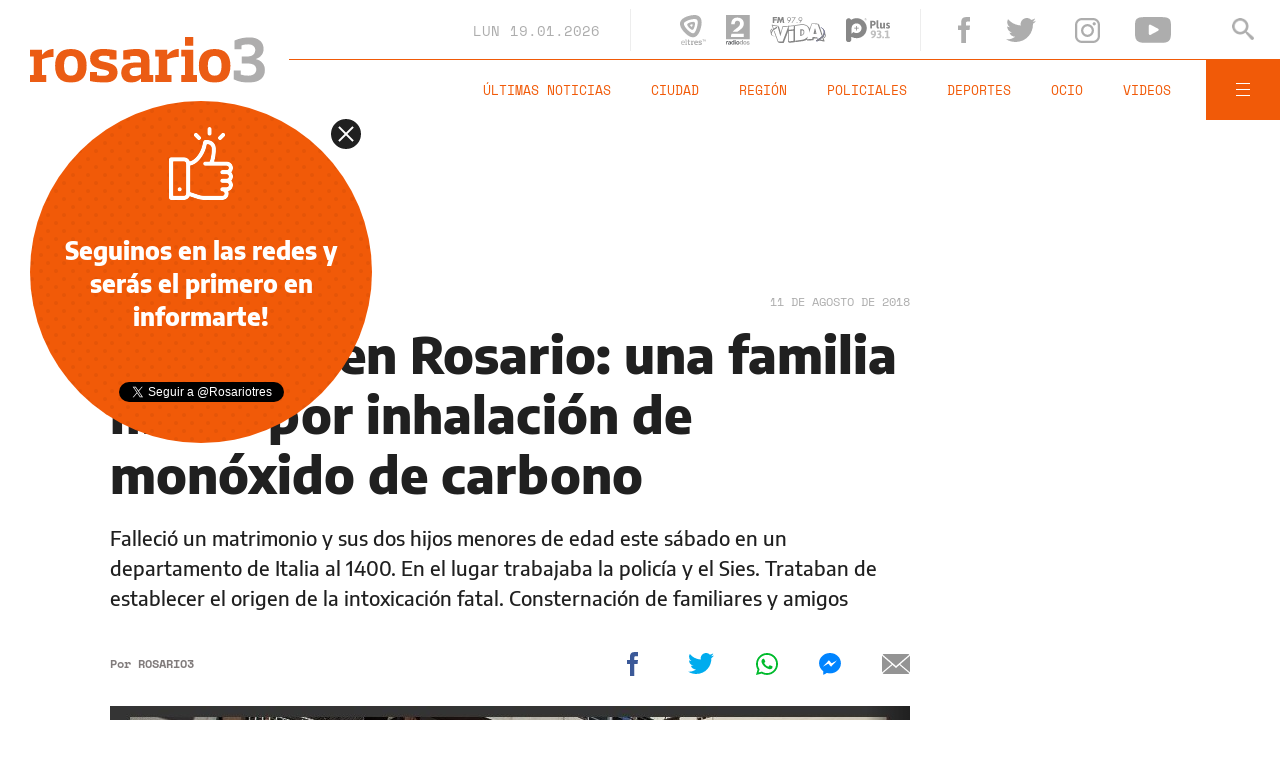

--- FILE ---
content_type: text/html;charset=UTF-8
request_url: https://www.rosario3.com/ajax/nota-finales.html?category=ciudadyregionfacebookseguileyendo&keywords=mon%C3%B3xido%20de%20carbono%2C%20italia%201400%2C%20tragedia%20en%20rosario%2C%20tragedia&seccion=noticias
body_size: 22335
content:
<section id="segui-leyendo" data-nlsize="100"> 
			<p class="section-title font-900 uppercase">Seguí leyendo</p>
			<div class="flex-container align-start justify-between">
				<div class="extra-holder">
					<div class="entry-box big-entry-box fix  economia-negocios-agro  FIX  FIX ">
						<article>
							<figure>
								<img data-imgresponsive src="/__export/1559244519095/sites/rosario3/arte/1x1.jpg" data-desktop="/__export/1768863387154/sites/rosario3/img/2026/01/19/barco_chino.jpg_1807196650.jpg" width='965' height='600' alt='El barco chino que trasladó los vehículos hasta Zárate.' />
									</figure>	
							<div class="entry-data absolute">
								<div class="volanta section">Economía Negocios Agro</div>
									<h2 class="title font-900">Llegó al país un barco con 5.000 autos eléctricos chinos para el mercado local</h2>
								<div class="extra-info-holder">
									</div>
							</div>
							<div class="entry-share">
	<a href="#" data-share="facebook" onclick="FRN.share('facebook', 'https://www.rosario3.com/-economia-negocios-agro-/llego-al-pais-un-barco-con-5.000-autos-electricos-chinos-para-el-mercado-local-20260119-0059.html'); return false;" class="fb-share block share-event" title="Compartir la nota en Facebook"></a>
	<a href="#" data-share="twitter" onclick="FRN.share('twitter', 'https://www.rosario3.com/-economia-negocios-agro-/llego-al-pais-un-barco-con-5.000-autos-electricos-chinos-para-el-mercado-local-20260119-0059.html', 'Llegó al país un barco con 5.000 autos eléctricos chinos para el mercado local'); return false;" class="tw-share block share-event" title="Compartir la nota en Twitter"></a>
	<a href="#" data-share="whatsapp" onclick="FRN.share('whatsapp', 'https://www.rosario3.com/-economia-negocios-agro-/llego-al-pais-un-barco-con-5.000-autos-electricos-chinos-para-el-mercado-local-20260119-0059.html', 'Llegó al país un barco con 5.000 autos eléctricos chinos para el mercado local'); return false;" class="wsp-share block share-event" title="Compartir la nota en Whatsapp"></a>
</div><a class="cover-link" href="/-economia-negocios-agro-/llego-al-pais-un-barco-con-5.000-autos-electricos-chinos-para-el-mercado-local-20260119-0059.html" title="Llegó al país un barco con 5.000 autos eléctricos chinos para el mercado local"></a>
						</article>
					</div>
					
					<div class="banner-box">
						<amp-ad width=970 height=250
				                    type="doubleclick"
				                    data-slot="/1008059/R3_D_News_Middle_02"
				                    data-multi-size="970x250,970x90,728x90"
				                    data-multi-size-validation="false"
				                    json='{"targeting":{"tags": "monóxido de carbono, italia 1400, tragedia en rosario, tragedia", "seccion": "noticias", "categoria": "ciudadyregionfacebookseguileyendo"}}'>
				                </amp-ad>
					</div>
				</div>	
				<div class="modulo-clima">
	<p class="mod-title font-700 uppercase">Rosario Ahora</p>
	<div class="clima-ahora flex-container align-start">
		<figure>
			<img src="" alt="#">
		</figure>
		<div class="clima-ahora-data">
			<p class="font-700"><span class="temperatura">-</span>°</p>
			<p class="font-700 caption">-</p>
		</div>
	</div>
	<div class="pronostico-hoy flex-container align-center">
		<figure>
			<img src="" alt="#">
		</figure>
		<div class="pronostico-data">
			<p class="font-900 uppercase">Pronóstico de hoy</p>
			<div class="min-max">
				<p class="font-700">Min:<span class="font-700 minima">-</span>° Max:<span class="font-700 maxima">-</span>°</p>
			</div>
			<div class="clima-desc caption">-</div>
		</div>
	</div>
	<div class="pronostico-horas">
		<div class="por-hora hora1 flex-container align-center justify-between">
			<div class="hora-pronostico font-900"></div>
			<figure>
				<img src="" alt="#">
			</figure>
			<p class="font-700 temperatura"></p>
		</div>
		<div class="por-hora hora2 flex-container align-center justify-between">
			<div class="hora-pronostico font-900"></div>
			<figure>
				<img src="" alt="#">
			</figure>
			<p class="font-700 temperatura"></p>
		</div>
		<div class="por-hora hora3 flex-container align-center justify-between">
			<div class="hora-pronostico font-900"></div>
			<figure>
				<img src="" alt="#">
			</figure>
			<p class="font-700 temperatura"></p>
		</div>
		<div class="por-hora hora4 flex-container align-center justify-between">
			<div class="hora-pronostico font-900"></div>
			<figure>
				<img src="" alt="#">
			</figure>
			<p class="font-700 temperatura"></p>
		</div>
	</div>
	<div class="pronostico-extendido">
		<a href="/clima/" class="font-700 uppercase" title="Ver pronóstico extendido">Ver pronóstico extendido</a>
	</div>
	<div class="actualizacion-clima">Actualizado a las <span>-</span>hs</div>
</div></div>
		</section>
		<section id="last-entrys">
			<div class="inner-container inner-4-entrys-container">
				<div class="grid-container grid-4-entrys">
	<div class="entry-box  fix informaciongeneral FIX  FIX ">
	<article>
		<figure>
			<div class="volanta section">Información General</div>
					<img data-imgresponsive src="/__export/1559244519095/sites/rosario3/arte/1x1.jpg" data-desktop="/__export/1768864252915/sites/rosario3/img/2026/01/19/cerveza_brindis.png_1725669251.png" width='272' height='153' alt='El consumo de estas variantes creció exponencialmente en los últimos años.' />
					<div class="extra-info-holder">
						</div>
				</figure>	
		<div class="entry-data ">
			<h2 class="title font-900">Cerveza sin alcohol: el truco cerebral para sentir placer al beber una "0,0"</h2>
			
			</div>
		<div class="entry-share">
	<a href="#" data-share="facebook" onclick="FRN.share('facebook', 'https://www.rosario3.com/informaciongeneral/cerveza-sin-alcohol-el-truco-cerebral-para-sentir-placer-al-beber-una-00-20260119-0060.html'); return false;" class="fb-share block share-event" title="Compartir la nota en Facebook"></a>
	<a href="#" data-share="twitter" onclick="FRN.share('twitter', 'https://www.rosario3.com/informaciongeneral/cerveza-sin-alcohol-el-truco-cerebral-para-sentir-placer-al-beber-una-00-20260119-0060.html', 'Cerveza sin alcohol: el truco cerebral para sentir placer al beber una &quot;0,0&quot;'); return false;" class="tw-share block share-event" title="Compartir la nota en Twitter"></a>
	<a href="#" data-share="whatsapp" onclick="FRN.share('whatsapp', 'https://www.rosario3.com/informaciongeneral/cerveza-sin-alcohol-el-truco-cerebral-para-sentir-placer-al-beber-una-00-20260119-0060.html', 'Cerveza sin alcohol: el truco cerebral para sentir placer al beber una &quot;0,0&quot;'); return false;" class="wsp-share block share-event" title="Compartir la nota en Whatsapp"></a>
</div><a class="cover-link" href="/informaciongeneral/cerveza-sin-alcohol-el-truco-cerebral-para-sentir-placer-al-beber-una-00-20260119-0060.html" title="Cerveza sin alcohol: el truco cerebral para sentir placer al beber una &quot;0,0&quot;"></a>
	</article>
</div><div class="entry-box  fix informaciongeneral FIX  FIX ">
	<article>
		<figure>
			<div class="volanta section">Información General</div>
					<img data-imgresponsive src="/__export/1559244519095/sites/rosario3/arte/1x1.jpg" data-desktop="/__export/1768859983309/sites/rosario3/img/2026/01/19/pilas.jpg_989868220.jpg" width='272' height='153' alt='Las pilas son aceptadas como residuo especial.' />
					<div class="extra-info-holder">
						</div>
				</figure>	
		<div class="entry-data ">
			<h2 class="title font-900">Residuos especiales en Rosario: dónde llevar pilas, textiles, aceite usado y lámparas</h2>
			
			</div>
		<div class="entry-share">
	<a href="#" data-share="facebook" onclick="FRN.share('facebook', 'https://www.rosario3.com/informaciongeneral/residuos-especiales-en-rosario-donde-llevar-pilas-textiles-aceite-usado-y-lamparas-20260119-0057.html'); return false;" class="fb-share block share-event" title="Compartir la nota en Facebook"></a>
	<a href="#" data-share="twitter" onclick="FRN.share('twitter', 'https://www.rosario3.com/informaciongeneral/residuos-especiales-en-rosario-donde-llevar-pilas-textiles-aceite-usado-y-lamparas-20260119-0057.html', 'Residuos especiales en Rosario: dónde llevar pilas, textiles, aceite usado y lámparas'); return false;" class="tw-share block share-event" title="Compartir la nota en Twitter"></a>
	<a href="#" data-share="whatsapp" onclick="FRN.share('whatsapp', 'https://www.rosario3.com/informaciongeneral/residuos-especiales-en-rosario-donde-llevar-pilas-textiles-aceite-usado-y-lamparas-20260119-0057.html', 'Residuos especiales en Rosario: dónde llevar pilas, textiles, aceite usado y lámparas'); return false;" class="wsp-share block share-event" title="Compartir la nota en Whatsapp"></a>
</div><a class="cover-link" href="/informaciongeneral/residuos-especiales-en-rosario-donde-llevar-pilas-textiles-aceite-usado-y-lamparas-20260119-0057.html" title="Residuos especiales en Rosario: dónde llevar pilas, textiles, aceite usado y lámparas"></a>
	</article>
</div><div class="entry-box  fix informaciongeneral FIX  FIX ">
	<article>
		<figure>
			<div class="volanta section">Información General</div>
					<img data-imgresponsive src="/__export/1559244519095/sites/rosario3/arte/1x1.jpg" data-desktop="/__export/1768858282808/sites/rosario3/img/2026/01/19/foroeconxmico.jpg_497251308.jpg" width='272' height='153' alt='El Foro Económico Mundial enumeró los problemas de Argentina que más preocupan a empresarios.' />
					<div class="extra-info-holder">
						</div>
				</figure>	
		<div class="entry-data ">
			<h2 class="title font-900">Antes del discurso de Milei en Davos, el Foro Económico Mundial enumeró los problemas de Argentina que más preocupan a empresarios</h2>
			
			</div>
		<div class="entry-share">
	<a href="#" data-share="facebook" onclick="FRN.share('facebook', 'https://www.rosario3.com/informaciongeneral/antes-del-discurso-de-milei-en-davos-el-foro-economico-mundial-enumero-los-problemas-de-argentina-que-mas-preocupan-a-empresarios-20260119-0056.html'); return false;" class="fb-share block share-event" title="Compartir la nota en Facebook"></a>
	<a href="#" data-share="twitter" onclick="FRN.share('twitter', 'https://www.rosario3.com/informaciongeneral/antes-del-discurso-de-milei-en-davos-el-foro-economico-mundial-enumero-los-problemas-de-argentina-que-mas-preocupan-a-empresarios-20260119-0056.html', 'Antes del discurso de Milei en Davos, el Foro Económico Mundial enumeró los problemas de Argentina que más preocupan a empresarios'); return false;" class="tw-share block share-event" title="Compartir la nota en Twitter"></a>
	<a href="#" data-share="whatsapp" onclick="FRN.share('whatsapp', 'https://www.rosario3.com/informaciongeneral/antes-del-discurso-de-milei-en-davos-el-foro-economico-mundial-enumero-los-problemas-de-argentina-que-mas-preocupan-a-empresarios-20260119-0056.html', 'Antes del discurso de Milei en Davos, el Foro Económico Mundial enumeró los problemas de Argentina que más preocupan a empresarios'); return false;" class="wsp-share block share-event" title="Compartir la nota en Whatsapp"></a>
</div><a class="cover-link" href="/informaciongeneral/antes-del-discurso-de-milei-en-davos-el-foro-economico-mundial-enumero-los-problemas-de-argentina-que-mas-preocupan-a-empresarios-20260119-0056.html" title="Antes del discurso de Milei en Davos, el Foro Económico Mundial enumeró los problemas de Argentina que más preocupan a empresarios"></a>
	</article>
</div><div class="entry-box  fix ocio FIX  FIX ">
	<article>
		<figure>
			<div class="volanta section">Ocio</div>
					<img data-imgresponsive src="/__export/1559244519095/sites/rosario3/arte/1x1.jpg" data-desktop="/__export/1768855281074/sites/rosario3/img/2026/01/19/chaquexo_milei_rial.png_1273632713.png" width='272' height='153' alt='Jorge Rial apuntó contra el Chaqueño y Milei y el músico salió a responder.' />
					<div class="extra-info-holder">
						</div>
				</figure>	
		<div class="entry-data ">
			<h2 class="title font-900">Tras cantar con Milei, el Chaqueño Palavecino recibió críticas de Jorge Rial y le respondió: "No tengo banderas políticas"</h2>
			
			</div>
		<div class="entry-share">
	<a href="#" data-share="facebook" onclick="FRN.share('facebook', 'https://www.rosario3.com/ocio/tras-cantar-con-milei-el-chaqueno-palavecino-recibio-criticas-de-jorge-rial-y-le-respondio-no-tengo-banderas-politicas-20260119-0055.html'); return false;" class="fb-share block share-event" title="Compartir la nota en Facebook"></a>
	<a href="#" data-share="twitter" onclick="FRN.share('twitter', 'https://www.rosario3.com/ocio/tras-cantar-con-milei-el-chaqueno-palavecino-recibio-criticas-de-jorge-rial-y-le-respondio-no-tengo-banderas-politicas-20260119-0055.html', 'Tras cantar con Milei, el Chaqueño Palavecino recibió críticas de Jorge Rial y le respondió: &quot;No tengo banderas políticas&quot;'); return false;" class="tw-share block share-event" title="Compartir la nota en Twitter"></a>
	<a href="#" data-share="whatsapp" onclick="FRN.share('whatsapp', 'https://www.rosario3.com/ocio/tras-cantar-con-milei-el-chaqueno-palavecino-recibio-criticas-de-jorge-rial-y-le-respondio-no-tengo-banderas-politicas-20260119-0055.html', 'Tras cantar con Milei, el Chaqueño Palavecino recibió críticas de Jorge Rial y le respondió: &quot;No tengo banderas políticas&quot;'); return false;" class="wsp-share block share-event" title="Compartir la nota en Whatsapp"></a>
</div><a class="cover-link" href="/ocio/tras-cantar-con-milei-el-chaqueno-palavecino-recibio-criticas-de-jorge-rial-y-le-respondio-no-tengo-banderas-politicas-20260119-0055.html" title="Tras cantar con Milei, el Chaqueño Palavecino recibió críticas de Jorge Rial y le respondió: &quot;No tengo banderas políticas&quot;"></a>
	</article>
</div><div class="entry-box  fix informaciongeneral FIX  FIX ">
	<article>
		<figure>
			<div class="volanta section">Información General</div>
					<img data-imgresponsive src="/__export/1559244519095/sites/rosario3/arte/1x1.jpg" data-desktop="/__export/1768850361192/sites/rosario3/img/2026/01/19/blue_monday.png_693764809.png" width='272' height='153' alt='La teoría combina clima, emociones y situación económica, pero genera debate sobre su validez y alcance real.' />
					<div class="extra-info-holder">
						</div>
				</figure>	
		<div class="entry-data ">
			<h2 class="title font-900">Blue Monday: por qué el tercer lunes de enero es considerado el día más triste del año</h2>
			
			</div>
		<div class="entry-share">
	<a href="#" data-share="facebook" onclick="FRN.share('facebook', 'https://www.rosario3.com/informaciongeneral/blue-monday-por-que-el-tercer-lunes-de-enero-es-considerado-el-dia-mas-triste-del-ano-20260119-0048.html'); return false;" class="fb-share block share-event" title="Compartir la nota en Facebook"></a>
	<a href="#" data-share="twitter" onclick="FRN.share('twitter', 'https://www.rosario3.com/informaciongeneral/blue-monday-por-que-el-tercer-lunes-de-enero-es-considerado-el-dia-mas-triste-del-ano-20260119-0048.html', 'Blue Monday: por qué el tercer lunes de enero es considerado el día más triste del año'); return false;" class="tw-share block share-event" title="Compartir la nota en Twitter"></a>
	<a href="#" data-share="whatsapp" onclick="FRN.share('whatsapp', 'https://www.rosario3.com/informaciongeneral/blue-monday-por-que-el-tercer-lunes-de-enero-es-considerado-el-dia-mas-triste-del-ano-20260119-0048.html', 'Blue Monday: por qué el tercer lunes de enero es considerado el día más triste del año'); return false;" class="wsp-share block share-event" title="Compartir la nota en Whatsapp"></a>
</div><a class="cover-link" href="/informaciongeneral/blue-monday-por-que-el-tercer-lunes-de-enero-es-considerado-el-dia-mas-triste-del-ano-20260119-0048.html" title="Blue Monday: por qué el tercer lunes de enero es considerado el día más triste del año"></a>
	</article>
</div><div class="entry-box  fix informaciongeneral FIX  FIX ">
	<article>
		<figure>
			<div class="volanta section">Información General</div>
					<img data-imgresponsive src="/__export/1559244519095/sites/rosario3/arte/1x1.jpg" data-desktop="/__export/1768854612632/sites/rosario3/img/2026/01/19/travaini_1.jpeg_989868220.jpeg" width='272' height='153' alt='Travaini junto a Pullaro y a la ministra de Igualdad y Desarrollo Humano, Victoria Tejeda.' />
					<div class="extra-info-holder">
						</div>
				</figure>	
		<div class="entry-data ">
			<h2 class="title font-900">El gobierno provincial designó a  Andrea Travaini al frente de la Secretaría de Mujeres, Género y Diversidad</h2>
			
			</div>
		<div class="entry-share">
	<a href="#" data-share="facebook" onclick="FRN.share('facebook', 'https://www.rosario3.com/informaciongeneral/el-gobierno-provincial-designo-a--andrea-travaini-al-frente-de-la-secretaria-de-mujeres-genero-y-diversidad-20260119-0054.html'); return false;" class="fb-share block share-event" title="Compartir la nota en Facebook"></a>
	<a href="#" data-share="twitter" onclick="FRN.share('twitter', 'https://www.rosario3.com/informaciongeneral/el-gobierno-provincial-designo-a--andrea-travaini-al-frente-de-la-secretaria-de-mujeres-genero-y-diversidad-20260119-0054.html', 'El gobierno provincial designó a  Andrea Travaini al frente de la Secretaría de Mujeres, Género y Diversidad'); return false;" class="tw-share block share-event" title="Compartir la nota en Twitter"></a>
	<a href="#" data-share="whatsapp" onclick="FRN.share('whatsapp', 'https://www.rosario3.com/informaciongeneral/el-gobierno-provincial-designo-a--andrea-travaini-al-frente-de-la-secretaria-de-mujeres-genero-y-diversidad-20260119-0054.html', 'El gobierno provincial designó a  Andrea Travaini al frente de la Secretaría de Mujeres, Género y Diversidad'); return false;" class="wsp-share block share-event" title="Compartir la nota en Whatsapp"></a>
</div><a class="cover-link" href="/informaciongeneral/el-gobierno-provincial-designo-a--andrea-travaini-al-frente-de-la-secretaria-de-mujeres-genero-y-diversidad-20260119-0054.html" title="El gobierno provincial designó a  Andrea Travaini al frente de la Secretaría de Mujeres, Género y Diversidad"></a>
	</article>
</div><div class="entry-box  fix informaciongeneral FIX  FIX ">
	<article>
		<figure>
			<div class="volanta section">Información General</div>
					<img data-imgresponsive src="/__export/1559244519095/sites/rosario3/arte/1x1.jpg" data-desktop="/__export/1768833734334/sites/rosario3/img/2026/01/19/calle5.jpg_551562050.jpg" width='272' height='153' alt='Uno de los refugios durante una cena de verano.' />
					<div class="extra-info-holder">
						</div>
				</figure>	
		<div class="entry-data ">
			<h2 class="title font-900">Al calor de la indigencia: refugios para personas que viven en la calle a tope durante este verano en Rosario</h2>
			
			</div>
		<div class="entry-share">
	<a href="#" data-share="facebook" onclick="FRN.share('facebook', 'https://www.rosario3.com/informaciongeneral/al-calor-de-la-indigencia-refugios-para-personas-que-viven-en-la-calle-a-tope-durante-este-verano-en-rosario-20260119-0025.html'); return false;" class="fb-share block share-event" title="Compartir la nota en Facebook"></a>
	<a href="#" data-share="twitter" onclick="FRN.share('twitter', 'https://www.rosario3.com/informaciongeneral/al-calor-de-la-indigencia-refugios-para-personas-que-viven-en-la-calle-a-tope-durante-este-verano-en-rosario-20260119-0025.html', 'Al calor de la indigencia: refugios para personas que viven en la calle a tope durante este verano en Rosario'); return false;" class="tw-share block share-event" title="Compartir la nota en Twitter"></a>
	<a href="#" data-share="whatsapp" onclick="FRN.share('whatsapp', 'https://www.rosario3.com/informaciongeneral/al-calor-de-la-indigencia-refugios-para-personas-que-viven-en-la-calle-a-tope-durante-este-verano-en-rosario-20260119-0025.html', 'Al calor de la indigencia: refugios para personas que viven en la calle a tope durante este verano en Rosario'); return false;" class="wsp-share block share-event" title="Compartir la nota en Whatsapp"></a>
</div><a class="cover-link" href="/informaciongeneral/al-calor-de-la-indigencia-refugios-para-personas-que-viven-en-la-calle-a-tope-durante-este-verano-en-rosario-20260119-0025.html" title="Al calor de la indigencia: refugios para personas que viven en la calle a tope durante este verano en Rosario"></a>
	</article>
</div><div class="entry-box  fix ocio FIX  FIX ">
	<article>
		<figure>
			<div class="volanta">Teatro</div>
					<img data-imgresponsive src="/__export/1559244519095/sites/rosario3/arte/1x1.jpg" data-desktop="/__export/1768853953794/sites/rosario3/img/2026/01/19/fotojet_-70-_version1768853952928.png_671134812.png" width='272' height='153' alt='"El hombre inesperado", "Lo que el río hace" y "Yo, Encarnación Ezcurra".' />
					<div class="extra-info-holder">
						</div>
				</figure>	
		<div class="entry-data ">
			<h2 class="title font-900">Próximas funciones: El hombre inesperado, Lo que el río hace y Yo, Encarnación Ezcurra</h2>
			
			</div>
		<div class="entry-share">
	<a href="#" data-share="facebook" onclick="FRN.share('facebook', 'https://www.rosario3.com/ocio/proximas-funciones-el-hombre-inesperado-lo-que-el-rio-hace-y-yo-encarnacion-ezcurra-20260119-0051.html'); return false;" class="fb-share block share-event" title="Compartir la nota en Facebook"></a>
	<a href="#" data-share="twitter" onclick="FRN.share('twitter', 'https://www.rosario3.com/ocio/proximas-funciones-el-hombre-inesperado-lo-que-el-rio-hace-y-yo-encarnacion-ezcurra-20260119-0051.html', 'Próximas funciones: El hombre inesperado, Lo que el río hace y Yo, Encarnación Ezcurra'); return false;" class="tw-share block share-event" title="Compartir la nota en Twitter"></a>
	<a href="#" data-share="whatsapp" onclick="FRN.share('whatsapp', 'https://www.rosario3.com/ocio/proximas-funciones-el-hombre-inesperado-lo-que-el-rio-hace-y-yo-encarnacion-ezcurra-20260119-0051.html', 'Próximas funciones: El hombre inesperado, Lo que el río hace y Yo, Encarnación Ezcurra'); return false;" class="wsp-share block share-event" title="Compartir la nota en Whatsapp"></a>
</div><a class="cover-link" href="/ocio/proximas-funciones-el-hombre-inesperado-lo-que-el-rio-hace-y-yo-encarnacion-ezcurra-20260119-0051.html" title="Próximas funciones: El hombre inesperado, Lo que el río hace y Yo, Encarnación Ezcurra"></a>
	</article>
</div><div class="entry-box  fix deportes FIX  FIX ">
	<article>
		<figure>
			<div class="volanta section">Deportes</div>
					<img data-imgresponsive src="/__export/1559244519095/sites/rosario3/arte/1x1.jpg" data-desktop="/__export/1768855089482/sites/rosario3/img/2026/01/19/komar0.jpeg_2130991896.jpeg" width='272' height='153' alt='El futbolista canalla tiene 29 años.' />
					<div class="extra-info-holder">
						</div>
				</figure>	
		<div class="entry-data ">
			<h2 class="title font-900">Juan Cruz Komar será operado nuevamente por una arritmia cardíaca</h2>
			
			</div>
		<div class="entry-share">
	<a href="#" data-share="facebook" onclick="FRN.share('facebook', 'https://www.rosario3.com/deportes/juan-cruz-komar-sera-operado-nuevamente-por-una-arritmia-cardiaca-20260119-0053.html'); return false;" class="fb-share block share-event" title="Compartir la nota en Facebook"></a>
	<a href="#" data-share="twitter" onclick="FRN.share('twitter', 'https://www.rosario3.com/deportes/juan-cruz-komar-sera-operado-nuevamente-por-una-arritmia-cardiaca-20260119-0053.html', 'Juan Cruz Komar será operado nuevamente por una arritmia cardíaca'); return false;" class="tw-share block share-event" title="Compartir la nota en Twitter"></a>
	<a href="#" data-share="whatsapp" onclick="FRN.share('whatsapp', 'https://www.rosario3.com/deportes/juan-cruz-komar-sera-operado-nuevamente-por-una-arritmia-cardiaca-20260119-0053.html', 'Juan Cruz Komar será operado nuevamente por una arritmia cardíaca'); return false;" class="wsp-share block share-event" title="Compartir la nota en Whatsapp"></a>
</div><a class="cover-link" href="/deportes/juan-cruz-komar-sera-operado-nuevamente-por-una-arritmia-cardiaca-20260119-0053.html" title="Juan Cruz Komar será operado nuevamente por una arritmia cardíaca"></a>
	</article>
</div><div class="entry-box  fix deportes FIX  FIX ">
	<article>
		<figure>
			<div class="volanta section">Deportes</div>
					<img data-imgresponsive src="/__export/1559244519095/sites/rosario3/arte/1x1.jpg" data-desktop="/__export/1768852855998/sites/rosario3/img/2026/01/19/oscar_salomon.jpg_829561893.jpg" width='272' height='153' alt='RACING VS PLATENSE. Fecha 16 Torneo Liga Profesional. Futbol Argentina. Primera División. 30/9/2024' />
					<div class="extra-info-holder">
						</div>
				</figure>	
		<div class="entry-data ">
			<h2 class="title font-900">Newell's abrochó un defensor, espera a otro y sigue en la búsqueda de un volante</h2>
			
			</div>
		<div class="entry-share">
	<a href="#" data-share="facebook" onclick="FRN.share('facebook', 'https://www.rosario3.com/deportes/a-poco-del-debut-newells-espera-a-dos-defensores-y-sigue-en-la-busqueda-de-un-volante-20260119-0029.html'); return false;" class="fb-share block share-event" title="Compartir la nota en Facebook"></a>
	<a href="#" data-share="twitter" onclick="FRN.share('twitter', 'https://www.rosario3.com/deportes/a-poco-del-debut-newells-espera-a-dos-defensores-y-sigue-en-la-busqueda-de-un-volante-20260119-0029.html', 'Newell’s abrochó un defensor, espera a otro y sigue en la búsqueda de un volante'); return false;" class="tw-share block share-event" title="Compartir la nota en Twitter"></a>
	<a href="#" data-share="whatsapp" onclick="FRN.share('whatsapp', 'https://www.rosario3.com/deportes/a-poco-del-debut-newells-espera-a-dos-defensores-y-sigue-en-la-busqueda-de-un-volante-20260119-0029.html', 'Newell’s abrochó un defensor, espera a otro y sigue en la búsqueda de un volante'); return false;" class="wsp-share block share-event" title="Compartir la nota en Whatsapp"></a>
</div><a class="cover-link" href="/deportes/a-poco-del-debut-newells-espera-a-dos-defensores-y-sigue-en-la-busqueda-de-un-volante-20260119-0029.html" title="Newell’s abrochó un defensor, espera a otro y sigue en la búsqueda de un volante"></a>
	</article>
</div><div class="entry-box  fix policiales FIX  FIX ">
	<article>
		<figure>
			<div class="volanta section">Policiales</div>
					<img data-imgresponsive src="/__export/1559244519095/sites/rosario3/arte/1x1.jpg" data-desktop="/__export/1768850382588/sites/rosario3/img/2026/01/19/comisaria_6ta_roldam.png_551562051.png" width='272' height='153' alt='Las actuaciones fueron remitidas a la Comisaría 6ª de Roldán.' />
					<div class="extra-info-holder">
						</div>
				</figure>	
		<div class="entry-data ">
			<h2 class="title font-900">Un vecino de Roldán derribó a los tiros un dron que sobrevolaba su domicilio</h2>
			
			</div>
		<div class="entry-share">
	<a href="#" data-share="facebook" onclick="FRN.share('facebook', 'https://www.rosario3.com/policiales/un-vecino-de-roldan-derribo-a-los-tiros-un-dron-que-sobrevolaba-su-domicilio-20260119-0049.html'); return false;" class="fb-share block share-event" title="Compartir la nota en Facebook"></a>
	<a href="#" data-share="twitter" onclick="FRN.share('twitter', 'https://www.rosario3.com/policiales/un-vecino-de-roldan-derribo-a-los-tiros-un-dron-que-sobrevolaba-su-domicilio-20260119-0049.html', 'Un vecino de Roldán derribó a los tiros un dron que sobrevolaba su domicilio'); return false;" class="tw-share block share-event" title="Compartir la nota en Twitter"></a>
	<a href="#" data-share="whatsapp" onclick="FRN.share('whatsapp', 'https://www.rosario3.com/policiales/un-vecino-de-roldan-derribo-a-los-tiros-un-dron-que-sobrevolaba-su-domicilio-20260119-0049.html', 'Un vecino de Roldán derribó a los tiros un dron que sobrevolaba su domicilio'); return false;" class="wsp-share block share-event" title="Compartir la nota en Whatsapp"></a>
</div><a class="cover-link" href="/policiales/un-vecino-de-roldan-derribo-a-los-tiros-un-dron-que-sobrevolaba-su-domicilio-20260119-0049.html" title="Un vecino de Roldán derribó a los tiros un dron que sobrevolaba su domicilio"></a>
	</article>
</div><div class="entry-box  fix  economia-negocios-agro  FIX  FIX ">
	<article>
		<figure>
			<div class="volanta section">Economía Negocios Agro</div>
					<img data-imgresponsive src="/__export/1559244519095/sites/rosario3/arte/1x1.jpg" data-desktop="/__export/1768848348878/sites/rosario3/img/2026/01/19/fondomonetario.jpg_748075526.jpg" width='272' height='153' alt='El FMI mantuvo sus proyecciones de crecimiento de la economía argentina para este año y 2027.' />
					<div class="extra-info-holder">
						</div>
				</figure>	
		<div class="entry-data ">
			<h2 class="title font-900">El FMI mantuvo sus proyecciones de crecimiento de la economía argentina para este año y 2027</h2>
			
			</div>
		<div class="entry-share">
	<a href="#" data-share="facebook" onclick="FRN.share('facebook', 'https://www.rosario3.com/-economia-negocios-agro-/el-fmi-mantuvo-sus-proyecciones-de-crecimiento-de-la-economia-argentina-para-este-ano-y-2027-20260119-0046.html'); return false;" class="fb-share block share-event" title="Compartir la nota en Facebook"></a>
	<a href="#" data-share="twitter" onclick="FRN.share('twitter', 'https://www.rosario3.com/-economia-negocios-agro-/el-fmi-mantuvo-sus-proyecciones-de-crecimiento-de-la-economia-argentina-para-este-ano-y-2027-20260119-0046.html', 'El FMI mantuvo sus proyecciones de crecimiento de la economía argentina para este año y 2027'); return false;" class="tw-share block share-event" title="Compartir la nota en Twitter"></a>
	<a href="#" data-share="whatsapp" onclick="FRN.share('whatsapp', 'https://www.rosario3.com/-economia-negocios-agro-/el-fmi-mantuvo-sus-proyecciones-de-crecimiento-de-la-economia-argentina-para-este-ano-y-2027-20260119-0046.html', 'El FMI mantuvo sus proyecciones de crecimiento de la economía argentina para este año y 2027'); return false;" class="wsp-share block share-event" title="Compartir la nota en Whatsapp"></a>
</div><a class="cover-link" href="/-economia-negocios-agro-/el-fmi-mantuvo-sus-proyecciones-de-crecimiento-de-la-economia-argentina-para-este-ano-y-2027-20260119-0046.html" title="El FMI mantuvo sus proyecciones de crecimiento de la economía argentina para este año y 2027"></a>
	</article>
</div><div class="banner-box">
							<amp-ad width=970 height=250
					                    type="doubleclick"
					                    data-slot="/1008059/R3_D_News_Middle_02"
					                    data-multi-size="970x250,970x90,728x90"
					                    data-multi-size-validation="false"
					                    json='{"targeting":{"tags": "monóxido de carbono, italia 1400, tragedia en rosario, tragedia", "seccion": "noticias", "categoria": "ciudadyregionfacebookseguileyendo"}}'>
					                </amp-ad>
						</div>
					<div class="entry-box  fix informaciongeneral FIX  FIX ">
	<article>
		<figure>
			<div class="volanta section">Información General</div>
					<img data-imgresponsive src="/__export/1559244519095/sites/rosario3/arte/1x1.jpg" data-desktop="/__export/1768842223293/sites/rosario3/img/2026/01/19/victor_fray_luis_beltran.jpg_1986163239.jpg" width='272' height='153' alt='Víctor, el hombre de Fray Luis Beltrán que precisa ayuda para reparar la camioneta.' />
					<div class="small-video-duration alt-font font-700">17:04</div>
					<div class="extra-info-holder">
						<div class="multi-icon">
		<svg class="svg-video" xmlns="http://www.w3.org/2000/svg" viewBox="0 0 88.4 100"><path d="M83.5 43.5L11.8 1.6C5.3-2.2 0 0.9 0 8.4l0.4 83.1c0 7.6 5.4 10.7 11.9 6.9l71.2-41.1C90.1 53.5 90.1 47.3 83.5 43.5L83.5 43.5z"></path></svg>
	</div>
</div>
				</figure>	
		<div class="entry-data ">
			<h2 class="title font-900">Una mano para Víctor: al cuidado de su nieto con autismo, necesita ayuda para arreglar su camioneta que cayó al río</h2>
			
			</div>
		<div class="entry-share">
	<a href="#" data-share="facebook" onclick="FRN.share('facebook', 'https://www.rosario3.com/informaciongeneral/una-mano-para-victor-al-cuidado-de-su-nieto-con-autismo-necesita-ayuda-para-arreglar-su-camioneta-que-cayo-al-rio-20260119-0037.html'); return false;" class="fb-share block share-event" title="Compartir la nota en Facebook"></a>
	<a href="#" data-share="twitter" onclick="FRN.share('twitter', 'https://www.rosario3.com/informaciongeneral/una-mano-para-victor-al-cuidado-de-su-nieto-con-autismo-necesita-ayuda-para-arreglar-su-camioneta-que-cayo-al-rio-20260119-0037.html', 'Una mano para Víctor: al cuidado de su nieto con autismo, necesita ayuda para arreglar su camioneta que cayó al río'); return false;" class="tw-share block share-event" title="Compartir la nota en Twitter"></a>
	<a href="#" data-share="whatsapp" onclick="FRN.share('whatsapp', 'https://www.rosario3.com/informaciongeneral/una-mano-para-victor-al-cuidado-de-su-nieto-con-autismo-necesita-ayuda-para-arreglar-su-camioneta-que-cayo-al-rio-20260119-0037.html', 'Una mano para Víctor: al cuidado de su nieto con autismo, necesita ayuda para arreglar su camioneta que cayó al río'); return false;" class="wsp-share block share-event" title="Compartir la nota en Whatsapp"></a>
</div><a class="cover-link" href="/informaciongeneral/una-mano-para-victor-al-cuidado-de-su-nieto-con-autismo-necesita-ayuda-para-arreglar-su-camioneta-que-cayo-al-rio-20260119-0037.html" title="Una mano para Víctor: al cuidado de su nieto con autismo, necesita ayuda para arreglar su camioneta que cayó al río"></a>
	</article>
</div><div class="entry-box  fix ocio FIX  FIX ">
	<article>
		<figure>
			<div class="volanta">Cine</div>
					<img data-imgresponsive src="/__export/1559244519095/sites/rosario3/arte/1x1.jpg" data-desktop="/__export/1768848203996/sites/rosario3/img/2026/01/19/felicidades_version1768848203486.jpg_671134812.jpg" width='272' height='153' alt='Alex de la Iglesia, Adrián Suar y Griselda Siciliani.' />
					<div class="extra-info-holder">
						</div>
				</figure>	
		<div class="entry-data ">
			<h2 class="title font-900">Adrián Suar y Griselda Siciliani protagonizan la nueva película de Álex de la Iglesia</h2>
			
			</div>
		<div class="entry-share">
	<a href="#" data-share="facebook" onclick="FRN.share('facebook', 'https://www.rosario3.com/ocio/adrian-suar-y-griselda-siciliani-protagonizan-la-nueva-pelicula-de-alex-de-la-iglesia-20260119-0043.html'); return false;" class="fb-share block share-event" title="Compartir la nota en Facebook"></a>
	<a href="#" data-share="twitter" onclick="FRN.share('twitter', 'https://www.rosario3.com/ocio/adrian-suar-y-griselda-siciliani-protagonizan-la-nueva-pelicula-de-alex-de-la-iglesia-20260119-0043.html', 'Adrián Suar y Griselda Siciliani protagonizan la nueva película de Álex de la Iglesia'); return false;" class="tw-share block share-event" title="Compartir la nota en Twitter"></a>
	<a href="#" data-share="whatsapp" onclick="FRN.share('whatsapp', 'https://www.rosario3.com/ocio/adrian-suar-y-griselda-siciliani-protagonizan-la-nueva-pelicula-de-alex-de-la-iglesia-20260119-0043.html', 'Adrián Suar y Griselda Siciliani protagonizan la nueva película de Álex de la Iglesia'); return false;" class="wsp-share block share-event" title="Compartir la nota en Whatsapp"></a>
</div><a class="cover-link" href="/ocio/adrian-suar-y-griselda-siciliani-protagonizan-la-nueva-pelicula-de-alex-de-la-iglesia-20260119-0043.html" title="Adrián Suar y Griselda Siciliani protagonizan la nueva película de Álex de la Iglesia"></a>
	</article>
</div><div class="entry-box  fix informaciongeneral FIX  FIX ">
	<article>
		<figure>
			<div class="volanta section">Información General</div>
					<img data-imgresponsive src="/__export/1559244519095/sites/rosario3/arte/1x1.jpg" data-desktop="/__export/1768847180855/sites/rosario3/img/2026/01/19/anama_ferreira.png_693764809.png" width='272' height='153' alt='Anamá Ferreira celebró el procesamiento de la abogada acusada de racismo en Brasil.' />
					<div class="extra-info-holder">
						</div>
				</figure>	
		<div class="entry-data ">
			<h2 class="title font-900">Anamá Ferreira apuntó contra el racismo tras el escándalo de una abogada argentina en Brasil</h2>
			
			</div>
		<div class="entry-share">
	<a href="#" data-share="facebook" onclick="FRN.share('facebook', 'https://www.rosario3.com/informaciongeneral/anama-ferreira-apunto-contra-el-racismo-tras-el-escandalo-de-una-abogada-argentina-en-brasil-20260119-0042.html'); return false;" class="fb-share block share-event" title="Compartir la nota en Facebook"></a>
	<a href="#" data-share="twitter" onclick="FRN.share('twitter', 'https://www.rosario3.com/informaciongeneral/anama-ferreira-apunto-contra-el-racismo-tras-el-escandalo-de-una-abogada-argentina-en-brasil-20260119-0042.html', 'Anamá Ferreira apuntó contra el racismo tras el escándalo de una abogada argentina en Brasil'); return false;" class="tw-share block share-event" title="Compartir la nota en Twitter"></a>
	<a href="#" data-share="whatsapp" onclick="FRN.share('whatsapp', 'https://www.rosario3.com/informaciongeneral/anama-ferreira-apunto-contra-el-racismo-tras-el-escandalo-de-una-abogada-argentina-en-brasil-20260119-0042.html', 'Anamá Ferreira apuntó contra el racismo tras el escándalo de una abogada argentina en Brasil'); return false;" class="wsp-share block share-event" title="Compartir la nota en Whatsapp"></a>
</div><a class="cover-link" href="/informaciongeneral/anama-ferreira-apunto-contra-el-racismo-tras-el-escandalo-de-una-abogada-argentina-en-brasil-20260119-0042.html" title="Anamá Ferreira apuntó contra el racismo tras el escándalo de una abogada argentina en Brasil"></a>
	</article>
</div><div class="entry-box  fix informaciongeneral FIX  FIX ">
	<article>
		<figure>
			<div class="volanta section">Información General</div>
					<img data-imgresponsive src="/__export/1559244519095/sites/rosario3/arte/1x1.jpg" data-desktop="/__export/1768838471372/sites/rosario3/img/2026/01/19/image_-3-.png_1863259642.png" width='272' height='153' alt='Según contaron los vecinos, el momento fue desesperante.' />
					<div class="small-video-duration alt-font font-700">06:36</div>
					<div class="extra-info-holder">
						<div class="multi-icon">
		<svg class="svg-video" xmlns="http://www.w3.org/2000/svg" viewBox="0 0 88.4 100"><path d="M83.5 43.5L11.8 1.6C5.3-2.2 0 0.9 0 8.4l0.4 83.1c0 7.6 5.4 10.7 11.9 6.9l71.2-41.1C90.1 53.5 90.1 47.3 83.5 43.5L83.5 43.5z"></path></svg>
	</div>
</div>
				</figure>	
		<div class="entry-data ">
			<h2 class="title font-900">Santa Fe: una beba de un año y medio está grave tras ser mordida por un perro</h2>
			
			</div>
		<div class="entry-share">
	<a href="#" data-share="facebook" onclick="FRN.share('facebook', 'https://www.rosario3.com/informaciongeneral/santa-fe-una-beba-de-un-ano-y-medio-esta-grave-tras-ser-mordida-por-un-perro-20260119-0032.html'); return false;" class="fb-share block share-event" title="Compartir la nota en Facebook"></a>
	<a href="#" data-share="twitter" onclick="FRN.share('twitter', 'https://www.rosario3.com/informaciongeneral/santa-fe-una-beba-de-un-ano-y-medio-esta-grave-tras-ser-mordida-por-un-perro-20260119-0032.html', 'Santa Fe: una beba de un año y medio está grave tras ser mordida por un perro'); return false;" class="tw-share block share-event" title="Compartir la nota en Twitter"></a>
	<a href="#" data-share="whatsapp" onclick="FRN.share('whatsapp', 'https://www.rosario3.com/informaciongeneral/santa-fe-una-beba-de-un-ano-y-medio-esta-grave-tras-ser-mordida-por-un-perro-20260119-0032.html', 'Santa Fe: una beba de un año y medio está grave tras ser mordida por un perro'); return false;" class="wsp-share block share-event" title="Compartir la nota en Whatsapp"></a>
</div><a class="cover-link" href="/informaciongeneral/santa-fe-una-beba-de-un-ano-y-medio-esta-grave-tras-ser-mordida-por-un-perro-20260119-0032.html" title="Santa Fe: una beba de un año y medio está grave tras ser mordida por un perro"></a>
	</article>
</div><div class="entry-box  fix policiales FIX  FIX ">
	<article>
		<figure>
			<div class="volanta section">Policiales</div>
					<img data-imgresponsive src="/__export/1559244519095/sites/rosario3/arte/1x1.jpg" data-desktop="/__export/1768504366648/sites/rosario3/img/2026/01/15/la_capital_84_edificio.jpg_807082327.jpg" width='272' height='153' alt='El edificio de barrio Martin donde ocurrió el hurto de una importante suma en dólares.' />
					<div class="extra-info-holder">
						</div>
				</figure>	
		<div class="entry-data ">
			<h2 class="title font-900">Giro en el caso de la caja fuerte de barrio Martin: sin evidencias ni indicios de complicidad, dictan libertad del cerrajero</h2>
			
			</div>
		<div class="entry-share">
	<a href="#" data-share="facebook" onclick="FRN.share('facebook', 'https://www.rosario3.com/policiales/giro-en-el-caso-de-la-caja-fuerte-de-barrio-martin-sin-evidencias-ni-indicios-de-complicidad-dictan-libertad-del-cerrajero-20260119-0041.html'); return false;" class="fb-share block share-event" title="Compartir la nota en Facebook"></a>
	<a href="#" data-share="twitter" onclick="FRN.share('twitter', 'https://www.rosario3.com/policiales/giro-en-el-caso-de-la-caja-fuerte-de-barrio-martin-sin-evidencias-ni-indicios-de-complicidad-dictan-libertad-del-cerrajero-20260119-0041.html', 'Giro en el caso de la caja fuerte de barrio Martin: sin evidencias ni indicios de complicidad, dictan libertad del cerrajero'); return false;" class="tw-share block share-event" title="Compartir la nota en Twitter"></a>
	<a href="#" data-share="whatsapp" onclick="FRN.share('whatsapp', 'https://www.rosario3.com/policiales/giro-en-el-caso-de-la-caja-fuerte-de-barrio-martin-sin-evidencias-ni-indicios-de-complicidad-dictan-libertad-del-cerrajero-20260119-0041.html', 'Giro en el caso de la caja fuerte de barrio Martin: sin evidencias ni indicios de complicidad, dictan libertad del cerrajero'); return false;" class="wsp-share block share-event" title="Compartir la nota en Whatsapp"></a>
</div><a class="cover-link" href="/policiales/giro-en-el-caso-de-la-caja-fuerte-de-barrio-martin-sin-evidencias-ni-indicios-de-complicidad-dictan-libertad-del-cerrajero-20260119-0041.html" title="Giro en el caso de la caja fuerte de barrio Martin: sin evidencias ni indicios de complicidad, dictan libertad del cerrajero"></a>
	</article>
</div><div class="entry-box  fix ocio FIX  FIX ">
	<article>
		<figure>
			<div class="volanta">estrenos</div>
					<img data-imgresponsive src="/__export/1559244519095/sites/rosario3/arte/1x1.jpg" data-desktop="/__export/1768845281373/sites/rosario3/img/2026/01/19/avatar.jpg_1534129506.jpg" width='272' height='153' alt='Desde su estreno, "Avatar: fuego y cenizas" fue vista por 1.203.521 personas en los cines argentinos.' />
					<div class="extra-info-holder">
						<div class="multi-icon">
		<svg class="svg-video" xmlns="http://www.w3.org/2000/svg" viewBox="0 0 88.4 100"><path d="M83.5 43.5L11.8 1.6C5.3-2.2 0 0.9 0 8.4l0.4 83.1c0 7.6 5.4 10.7 11.9 6.9l71.2-41.1C90.1 53.5 90.1 47.3 83.5 43.5L83.5 43.5z"></path></svg>
	</div>
</div>
				</figure>	
		<div class="entry-data ">
			<h2 class="title font-900">Avatar: fuego y cenizas fue la película más vista en cines argentinos y Marty Supremo, el estreno más convocante</h2>
			
			</div>
		<div class="entry-share">
	<a href="#" data-share="facebook" onclick="FRN.share('facebook', 'https://www.rosario3.com/ocio/avatar-fuego-y-cenizas-fue-la-pelicula-mas-vista-en-cines-argentinos-y-marty-supremo-el-estreno-mas-convocante-20260119-0040.html'); return false;" class="fb-share block share-event" title="Compartir la nota en Facebook"></a>
	<a href="#" data-share="twitter" onclick="FRN.share('twitter', 'https://www.rosario3.com/ocio/avatar-fuego-y-cenizas-fue-la-pelicula-mas-vista-en-cines-argentinos-y-marty-supremo-el-estreno-mas-convocante-20260119-0040.html', 'Avatar: fuego y cenizas fue la película más vista en cines argentinos y Marty Supremo, el estreno más convocante'); return false;" class="tw-share block share-event" title="Compartir la nota en Twitter"></a>
	<a href="#" data-share="whatsapp" onclick="FRN.share('whatsapp', 'https://www.rosario3.com/ocio/avatar-fuego-y-cenizas-fue-la-pelicula-mas-vista-en-cines-argentinos-y-marty-supremo-el-estreno-mas-convocante-20260119-0040.html', 'Avatar: fuego y cenizas fue la película más vista en cines argentinos y Marty Supremo, el estreno más convocante'); return false;" class="wsp-share block share-event" title="Compartir la nota en Whatsapp"></a>
</div><a class="cover-link" href="/ocio/avatar-fuego-y-cenizas-fue-la-pelicula-mas-vista-en-cines-argentinos-y-marty-supremo-el-estreno-mas-convocante-20260119-0040.html" title="Avatar: fuego y cenizas fue la película más vista en cines argentinos y Marty Supremo, el estreno más convocante"></a>
	</article>
</div><div class="entry-box  fix informaciongeneral FIX  FIX ">
	<article>
		<figure>
			<div class="volanta section">Información General</div>
					<img data-imgresponsive src="/__export/1559244519095/sites/rosario3/arte/1x1.jpg" data-desktop="/__export/1768844381838/sites/rosario3/img/2026/01/19/valentino.jpg_1986163239.jpg" width='272' height='153' alt='Valentino falleció en Roma a los 93 años, según informaron desde su Fundación' />
					<div class="extra-info-holder">
						</div>
				</figure>	
		<div class="entry-data ">
			<h2 class="title font-900">Murió Valentino Garavani, el célebre diseñador italiano que vistió a reinas, primeras damas y figuras del cine</h2>
			
			</div>
		<div class="entry-share">
	<a href="#" data-share="facebook" onclick="FRN.share('facebook', 'https://www.rosario3.com/informaciongeneral/murio-valentino-garavagni-el-celebre-disenador-italiano-que-vistio-a-reinas-primeras-damas-y-figuras-del-cine-20260119-0039.html'); return false;" class="fb-share block share-event" title="Compartir la nota en Facebook"></a>
	<a href="#" data-share="twitter" onclick="FRN.share('twitter', 'https://www.rosario3.com/informaciongeneral/murio-valentino-garavagni-el-celebre-disenador-italiano-que-vistio-a-reinas-primeras-damas-y-figuras-del-cine-20260119-0039.html', 'Murió Valentino Garavani, el célebre diseñador italiano que vistió a reinas, primeras damas y figuras del cine'); return false;" class="tw-share block share-event" title="Compartir la nota en Twitter"></a>
	<a href="#" data-share="whatsapp" onclick="FRN.share('whatsapp', 'https://www.rosario3.com/informaciongeneral/murio-valentino-garavagni-el-celebre-disenador-italiano-que-vistio-a-reinas-primeras-damas-y-figuras-del-cine-20260119-0039.html', 'Murió Valentino Garavani, el célebre diseñador italiano que vistió a reinas, primeras damas y figuras del cine'); return false;" class="wsp-share block share-event" title="Compartir la nota en Whatsapp"></a>
</div><a class="cover-link" href="/informaciongeneral/murio-valentino-garavagni-el-celebre-disenador-italiano-que-vistio-a-reinas-primeras-damas-y-figuras-del-cine-20260119-0039.html" title="Murió Valentino Garavani, el célebre diseñador italiano que vistió a reinas, primeras damas y figuras del cine"></a>
	</article>
</div><div class="entry-box  fix ocio FIX  FIX ">
	<article>
		<figure>
			<div class="volanta">Múisca/danza</div>
					<img data-imgresponsive src="/__export/1559244519095/sites/rosario3/arte/1x1.jpg" data-desktop="/__export/1768247771604/sites/rosario3/img/2026/01/12/fotojet_-67-_version1768247770230.png_2036160053.png" width='272' height='153' alt='El teatro La Comedia presenta "Living Comedia".' />
					<div class="extra-info-holder">
						</div>
				</figure>	
		<div class="entry-data ">
			<h2 class="title font-900">Living Comedia: comienza el ciclo el ciclo de jazz y danza para disfrutar "como en casa"</h2>
			
			</div>
		<div class="entry-share">
	<a href="#" data-share="facebook" onclick="FRN.share('facebook', 'https://www.rosario3.com/ocio/el-teatro-la-comedia-presenta-una-programacion-de-jazz-y-danza-disfrutar-como-en-casa-20260112-0055.html'); return false;" class="fb-share block share-event" title="Compartir la nota en Facebook"></a>
	<a href="#" data-share="twitter" onclick="FRN.share('twitter', 'https://www.rosario3.com/ocio/el-teatro-la-comedia-presenta-una-programacion-de-jazz-y-danza-disfrutar-como-en-casa-20260112-0055.html', 'Living Comedia: comienza el ciclo el ciclo de jazz y danza para disfrutar &quot;como en casa&quot;'); return false;" class="tw-share block share-event" title="Compartir la nota en Twitter"></a>
	<a href="#" data-share="whatsapp" onclick="FRN.share('whatsapp', 'https://www.rosario3.com/ocio/el-teatro-la-comedia-presenta-una-programacion-de-jazz-y-danza-disfrutar-como-en-casa-20260112-0055.html', 'Living Comedia: comienza el ciclo el ciclo de jazz y danza para disfrutar &quot;como en casa&quot;'); return false;" class="wsp-share block share-event" title="Compartir la nota en Whatsapp"></a>
</div><a class="cover-link" href="/ocio/el-teatro-la-comedia-presenta-una-programacion-de-jazz-y-danza-disfrutar-como-en-casa-20260112-0055.html" title="Living Comedia: comienza el ciclo el ciclo de jazz y danza para disfrutar &quot;como en casa&quot;"></a>
	</article>
</div><div class="entry-box  fix informaciongeneral FIX  FIX ">
	<article>
		<figure>
			<div class="volanta section">Información General</div>
					<img data-imgresponsive src="/__export/1559244519095/sites/rosario3/arte/1x1.jpg" data-desktop="/__export/1768843194358/sites/rosario3/img/2026/01/19/chiqui_tapia.png_693764809.png" width='272' height='153' alt='La Justicia aceptó a Arca como querellante en el expediente contra la AFA.' />
					<div class="extra-info-holder">
						</div>
				</figure>	
		<div class="entry-data ">
			<h2 class="title font-900">El Gobierno será querellante en la causa contra la AFA por retención indebida de tributos</h2>
			
			</div>
		<div class="entry-share">
	<a href="#" data-share="facebook" onclick="FRN.share('facebook', 'https://www.rosario3.com/informaciongeneral/el-gobierno-sera-querellante-en-la-causa-contra-la-afa-por-retencion-indebida-de-tributos-20260119-0038.html'); return false;" class="fb-share block share-event" title="Compartir la nota en Facebook"></a>
	<a href="#" data-share="twitter" onclick="FRN.share('twitter', 'https://www.rosario3.com/informaciongeneral/el-gobierno-sera-querellante-en-la-causa-contra-la-afa-por-retencion-indebida-de-tributos-20260119-0038.html', 'El Gobierno será querellante en la causa contra la AFA por retención indebida de tributos'); return false;" class="tw-share block share-event" title="Compartir la nota en Twitter"></a>
	<a href="#" data-share="whatsapp" onclick="FRN.share('whatsapp', 'https://www.rosario3.com/informaciongeneral/el-gobierno-sera-querellante-en-la-causa-contra-la-afa-por-retencion-indebida-de-tributos-20260119-0038.html', 'El Gobierno será querellante en la causa contra la AFA por retención indebida de tributos'); return false;" class="wsp-share block share-event" title="Compartir la nota en Whatsapp"></a>
</div><a class="cover-link" href="/informaciongeneral/el-gobierno-sera-querellante-en-la-causa-contra-la-afa-por-retencion-indebida-de-tributos-20260119-0038.html" title="El Gobierno será querellante en la causa contra la AFA por retención indebida de tributos"></a>
	</article>
</div><div class="entry-box  fix informaciongeneral FIX  FIX ">
	<article>
		<figure>
			<div class="volanta section">Información General</div>
					<img data-imgresponsive src="/__export/1559244519095/sites/rosario3/arte/1x1.jpg" data-desktop="/__export/1766680728100/sites/rosario3/img/2025/12/25/premios_juana_manso_version1766680727600.jpg_1400721048.jpg" width='272' height='153' alt='Los Premios Juana Manso.' />
					<div class="extra-info-holder">
						</div>
				</figure>	
		<div class="entry-data ">
			<h2 class="title font-900">Últimos días para postularse a la 27ª edición de los Premios Juana Manso</h2>
			
			</div>
		<div class="entry-share">
	<a href="#" data-share="facebook" onclick="FRN.share('facebook', 'https://www.rosario3.com/informaciongeneral/se-anuncia-la-convocatoria-a-la-27-edicion-de-los-premios-juana-manso-20251225-0019.html'); return false;" class="fb-share block share-event" title="Compartir la nota en Facebook"></a>
	<a href="#" data-share="twitter" onclick="FRN.share('twitter', 'https://www.rosario3.com/informaciongeneral/se-anuncia-la-convocatoria-a-la-27-edicion-de-los-premios-juana-manso-20251225-0019.html', 'Últimos días para postularse a la 27ª edición de los Premios Juana Manso'); return false;" class="tw-share block share-event" title="Compartir la nota en Twitter"></a>
	<a href="#" data-share="whatsapp" onclick="FRN.share('whatsapp', 'https://www.rosario3.com/informaciongeneral/se-anuncia-la-convocatoria-a-la-27-edicion-de-los-premios-juana-manso-20251225-0019.html', 'Últimos días para postularse a la 27ª edición de los Premios Juana Manso'); return false;" class="wsp-share block share-event" title="Compartir la nota en Whatsapp"></a>
</div><a class="cover-link" href="/informaciongeneral/se-anuncia-la-convocatoria-a-la-27-edicion-de-los-premios-juana-manso-20251225-0019.html" title="Últimos días para postularse a la 27ª edición de los Premios Juana Manso"></a>
	</article>
</div><div class="entry-box  fix politica FIX  FIX ">
	<article>
		<figure>
			<div class="volanta section">Política</div>
					<img data-imgresponsive src="/__export/1559244519095/sites/rosario3/arte/1x1.jpg" data-desktop="/__export/1768841462298/sites/rosario3/img/2026/01/19/pullaro.png_693764809.png" width='272' height='153' alt='Pullaro se consolida como el dirigente mejor valorado en la provincia.' />
					<div class="extra-info-holder">
						</div>
				</figure>	
		<div class="entry-data ">
			<h2 class="title font-900">Maximiliano Pullaro encabeza el ranking de imagen positiva en Santa Fe</h2>
			
			</div>
		<div class="entry-share">
	<a href="#" data-share="facebook" onclick="FRN.share('facebook', 'https://www.rosario3.com/politica/maximiliano-pullaro-encabeza-el-ranking-de-imagen-positiva-en-santa-fe-20260119-0036.html'); return false;" class="fb-share block share-event" title="Compartir la nota en Facebook"></a>
	<a href="#" data-share="twitter" onclick="FRN.share('twitter', 'https://www.rosario3.com/politica/maximiliano-pullaro-encabeza-el-ranking-de-imagen-positiva-en-santa-fe-20260119-0036.html', 'Maximiliano Pullaro encabeza el ranking de imagen positiva en Santa Fe'); return false;" class="tw-share block share-event" title="Compartir la nota en Twitter"></a>
	<a href="#" data-share="whatsapp" onclick="FRN.share('whatsapp', 'https://www.rosario3.com/politica/maximiliano-pullaro-encabeza-el-ranking-de-imagen-positiva-en-santa-fe-20260119-0036.html', 'Maximiliano Pullaro encabeza el ranking de imagen positiva en Santa Fe'); return false;" class="wsp-share block share-event" title="Compartir la nota en Whatsapp"></a>
</div><a class="cover-link" href="/politica/maximiliano-pullaro-encabeza-el-ranking-de-imagen-positiva-en-santa-fe-20260119-0036.html" title="Maximiliano Pullaro encabeza el ranking de imagen positiva en Santa Fe"></a>
	</article>
</div><div class="entry-box  fix deportes FIX  FIX ">
	<article>
		<figure>
			<div class="volanta section">Deportes</div>
					<img data-imgresponsive src="/__export/1559244519095/sites/rosario3/arte/1x1.jpg" data-desktop="/__export/1768825942104/sites/rosario3/img/2026/01/19/sergio_gomez.jpg_2085753982.jpg" width='272' height='153' alt='La Lepra debutará ante Talleres el próximo 23 de enero a las 22.15 en Córdoba.' />
					<div class="extra-info-holder">
						</div>
				</figure>	
		<div class="entry-data ">
			<h2 class="title font-900">"Queremos un equipo con personalidad": la hoja de ruta de la dupla Orsi-Gómez en Newell's</h2>
			
			</div>
		<div class="entry-share">
	<a href="#" data-share="facebook" onclick="FRN.share('facebook', 'https://www.rosario3.com/deportes/queremos-un-equipo-con-personalidad-la-hoja-de-ruta-de-la-dupla-orsi-gomez-en-newells-20260119-0010.html'); return false;" class="fb-share block share-event" title="Compartir la nota en Facebook"></a>
	<a href="#" data-share="twitter" onclick="FRN.share('twitter', 'https://www.rosario3.com/deportes/queremos-un-equipo-con-personalidad-la-hoja-de-ruta-de-la-dupla-orsi-gomez-en-newells-20260119-0010.html', '&quot;Queremos un equipo con personalidad&quot;: la hoja de ruta de la dupla Orsi-Gómez en Newell’s'); return false;" class="tw-share block share-event" title="Compartir la nota en Twitter"></a>
	<a href="#" data-share="whatsapp" onclick="FRN.share('whatsapp', 'https://www.rosario3.com/deportes/queremos-un-equipo-con-personalidad-la-hoja-de-ruta-de-la-dupla-orsi-gomez-en-newells-20260119-0010.html', '&quot;Queremos un equipo con personalidad&quot;: la hoja de ruta de la dupla Orsi-Gómez en Newell’s'); return false;" class="wsp-share block share-event" title="Compartir la nota en Whatsapp"></a>
</div><a class="cover-link" href="/deportes/queremos-un-equipo-con-personalidad-la-hoja-de-ruta-de-la-dupla-orsi-gomez-en-newells-20260119-0010.html" title="&quot;Queremos un equipo con personalidad&quot;: la hoja de ruta de la dupla Orsi-Gómez en Newell’s"></a>
	</article>
</div><div class="banner-box">
							<amp-ad width=970 height=250
					                    type="doubleclick"
					                    data-slot="/1008059/R3_D_News_Middle_02"
					                    data-multi-size="970x250,970x90,728x90"
					                    data-multi-size-validation="false"
					                    json='{"targeting":{"tags": "monóxido de carbono, italia 1400, tragedia en rosario, tragedia", "seccion": "noticias", "categoria": "ciudadyregionfacebookseguileyendo"}}'>
					                </amp-ad>
						</div>
					<div class="entry-box  fix ocio FIX  FIX ">
	<article>
		<figure>
			<div class="volanta section">Ocio</div>
					<img data-imgresponsive src="/__export/1559244519095/sites/rosario3/arte/1x1.jpg" data-desktop="/__export/1768839204580/sites/rosario3/img/2026/01/19/dos.jpg_1534129506.jpg" width='272' height='153' alt='Juan Román Riquelme y Julieta Ortega.' />
					<div class="extra-info-holder">
						</div>
				</figure>	
		<div class="entry-data ">
			<h2 class="title font-900">¿Hay equipo?: qué pasa entre Julieta Ortega y Juan Román Riquelme</h2>
			
			</div>
		<div class="entry-share">
	<a href="#" data-share="facebook" onclick="FRN.share('facebook', 'https://www.rosario3.com/ocio/hay-equipo-que-pasa-entre-julieta-ortega-y-juan-roman-riquelme-20260119-0033.html'); return false;" class="fb-share block share-event" title="Compartir la nota en Facebook"></a>
	<a href="#" data-share="twitter" onclick="FRN.share('twitter', 'https://www.rosario3.com/ocio/hay-equipo-que-pasa-entre-julieta-ortega-y-juan-roman-riquelme-20260119-0033.html', '¿Hay equipo?: qué pasa entre Julieta Ortega y Juan Román Riquelme'); return false;" class="tw-share block share-event" title="Compartir la nota en Twitter"></a>
	<a href="#" data-share="whatsapp" onclick="FRN.share('whatsapp', 'https://www.rosario3.com/ocio/hay-equipo-que-pasa-entre-julieta-ortega-y-juan-roman-riquelme-20260119-0033.html', '¿Hay equipo?: qué pasa entre Julieta Ortega y Juan Román Riquelme'); return false;" class="wsp-share block share-event" title="Compartir la nota en Whatsapp"></a>
</div><a class="cover-link" href="/ocio/hay-equipo-que-pasa-entre-julieta-ortega-y-juan-roman-riquelme-20260119-0033.html" title="¿Hay equipo?: qué pasa entre Julieta Ortega y Juan Román Riquelme"></a>
	</article>
</div><div class="entry-box  fix informaciongeneral FIX  FIX ">
	<article>
		<figure>
			<div class="volanta section">Información General</div>
					<img data-imgresponsive src="/__export/1559244519095/sites/rosario3/arte/1x1.jpg" data-desktop="/__export/1768838721438/sites/rosario3/img/2026/01/19/obranormal2.jpg_551562050.jpg" width='272' height='153' alt='Imágenes de la remodelación general del Normal 1.' />
					<div class="extra-info-holder">
						<div class="multi-icon">
		<svg class="svg-galeria" xmlns="http://www.w3.org/2000/svg" viewBox="0 0 100 58.6"><style type="text/css">.st0{fill:#FFFFFF;}</style><rect x="88.1" y="5.9" class="st0" width="11.9" height="46.9"></rect><rect y="5.9" class="st0" width="11.9" height="46.9"></rect><path class="st0" d="M17.8 58.6h64.5V51L61.7 30.5 44.1 48.1 32.4 36.4 17.8 51V58.6zM17.8 58.6"></path><path class="st0" d="M44.1 23.4c1.6 0 2.9-1.3 2.9-2.9 0-1.6-1.3-2.9-2.9-2.9s-2.9 1.3-2.9 2.9C41.2 22.1 42.5 23.4 44.1 23.4L44.1 23.4zM44.1 23.4"></path><path class="st0" d="M17.8 42.7l14.6-14.6 11.7 11.7 17.6-17.6 20.5 20.5V0H17.8V42.7zM44.1 11.7c4.8 0 8.8 3.9 8.8 8.8 0 4.8-3.9 8.8-8.8 8.8s-8.8-3.9-8.8-8.8C35.4 15.7 39.3 11.7 44.1 11.7L44.1 11.7zM44.1 11.7"></path></svg>
	</div>
</div>
				</figure>	
		<div class="entry-data ">
			<h2 class="title font-900">Las fotos de la obra integral en el Normal 1: "Se están cambiando caños de más de cien años"</h2>
			
			</div>
		<div class="entry-share">
	<a href="#" data-share="facebook" onclick="FRN.share('facebook', 'https://www.rosario3.com/informaciongeneral/las-fotos-de-la-obra-integral-en-el-normal-1-se-estan-cambiando-canos-de-mas-de-cien-anos-20260119-0034.html'); return false;" class="fb-share block share-event" title="Compartir la nota en Facebook"></a>
	<a href="#" data-share="twitter" onclick="FRN.share('twitter', 'https://www.rosario3.com/informaciongeneral/las-fotos-de-la-obra-integral-en-el-normal-1-se-estan-cambiando-canos-de-mas-de-cien-anos-20260119-0034.html', 'Las fotos de la obra integral en el Normal 1: &quot;Se están cambiando caños de más de cien años&quot;'); return false;" class="tw-share block share-event" title="Compartir la nota en Twitter"></a>
	<a href="#" data-share="whatsapp" onclick="FRN.share('whatsapp', 'https://www.rosario3.com/informaciongeneral/las-fotos-de-la-obra-integral-en-el-normal-1-se-estan-cambiando-canos-de-mas-de-cien-anos-20260119-0034.html', 'Las fotos de la obra integral en el Normal 1: &quot;Se están cambiando caños de más de cien años&quot;'); return false;" class="wsp-share block share-event" title="Compartir la nota en Whatsapp"></a>
</div><a class="cover-link" href="/informaciongeneral/las-fotos-de-la-obra-integral-en-el-normal-1-se-estan-cambiando-canos-de-mas-de-cien-anos-20260119-0034.html" title="Las fotos de la obra integral en el Normal 1: &quot;Se están cambiando caños de más de cien años&quot;"></a>
	</article>
</div><div class="entry-box  fix ocio FIX  FIX ">
	<article>
		<figure>
			<div class="volanta">televisión</div>
					<img data-imgresponsive src="/__export/1559244519095/sites/rosario3/arte/1x1.jpg" data-desktop="/__export/1768837563504/sites/rosario3/img/2026/01/19/suar_siciliani.jpg_1534129506.jpg" width='272' height='153' alt='Adrián Suar y Griselda Siciliani.' />
					<div class="extra-info-holder">
						</div>
				</figure>	
		<div class="entry-data ">
			<h2 class="title font-900">Adrián Suar habló de la infidelidad seguida de escándalo de Griselda Siciliani y Luciano Castro</h2>
			
			</div>
		<div class="entry-share">
	<a href="#" data-share="facebook" onclick="FRN.share('facebook', 'https://www.rosario3.com/ocio/adrian-suar-hablo-de-la-infidelidad-seguida-de-escandalo-de-griselda-siciliani-y-luciano-castro-20260119-0031.html'); return false;" class="fb-share block share-event" title="Compartir la nota en Facebook"></a>
	<a href="#" data-share="twitter" onclick="FRN.share('twitter', 'https://www.rosario3.com/ocio/adrian-suar-hablo-de-la-infidelidad-seguida-de-escandalo-de-griselda-siciliani-y-luciano-castro-20260119-0031.html', 'Adrián Suar habló de la infidelidad seguida de escándalo de Griselda Siciliani y Luciano Castro'); return false;" class="tw-share block share-event" title="Compartir la nota en Twitter"></a>
	<a href="#" data-share="whatsapp" onclick="FRN.share('whatsapp', 'https://www.rosario3.com/ocio/adrian-suar-hablo-de-la-infidelidad-seguida-de-escandalo-de-griselda-siciliani-y-luciano-castro-20260119-0031.html', 'Adrián Suar habló de la infidelidad seguida de escándalo de Griselda Siciliani y Luciano Castro'); return false;" class="wsp-share block share-event" title="Compartir la nota en Whatsapp"></a>
</div><a class="cover-link" href="/ocio/adrian-suar-hablo-de-la-infidelidad-seguida-de-escandalo-de-griselda-siciliani-y-luciano-castro-20260119-0031.html" title="Adrián Suar habló de la infidelidad seguida de escándalo de Griselda Siciliani y Luciano Castro"></a>
	</article>
</div><div class="entry-box  fix policiales FIX  FIX ">
	<article>
		<figure>
			<div class="volanta section">Policiales</div>
					<img data-imgresponsive src="/__export/1559244519095/sites/rosario3/arte/1x1.jpg" data-desktop="/__export/1768836315143/sites/rosario3/img/2026/01/19/27_de_febrero_y_brasil_balacera.jpg_807082327.jpg" width='272' height='153' alt='Brasil al 2700, escenario de ataques armados.' />
					<div class="extra-info-holder">
						</div>
				</figure>	
		<div class="entry-data ">
			<h2 class="title font-900">Tres heridos en una balacera detrás del cementerio La Piedad</h2>
			
			</div>
		<div class="entry-share">
	<a href="#" data-share="facebook" onclick="FRN.share('facebook', 'https://www.rosario3.com/policiales/tres-heridos-en-una-balacera-detras-del-cementerio-la-piedad-20260119-0030.html'); return false;" class="fb-share block share-event" title="Compartir la nota en Facebook"></a>
	<a href="#" data-share="twitter" onclick="FRN.share('twitter', 'https://www.rosario3.com/policiales/tres-heridos-en-una-balacera-detras-del-cementerio-la-piedad-20260119-0030.html', 'Tres heridos en una balacera detrás del cementerio La Piedad'); return false;" class="tw-share block share-event" title="Compartir la nota en Twitter"></a>
	<a href="#" data-share="whatsapp" onclick="FRN.share('whatsapp', 'https://www.rosario3.com/policiales/tres-heridos-en-una-balacera-detras-del-cementerio-la-piedad-20260119-0030.html', 'Tres heridos en una balacera detrás del cementerio La Piedad'); return false;" class="wsp-share block share-event" title="Compartir la nota en Whatsapp"></a>
</div><a class="cover-link" href="/policiales/tres-heridos-en-una-balacera-detras-del-cementerio-la-piedad-20260119-0030.html" title="Tres heridos en una balacera detrás del cementerio La Piedad"></a>
	</article>
</div><div class="entry-box  fix deportes FIX  FIX ">
	<article>
		<figure>
			<div class="volanta section">Deportes</div>
					<img data-imgresponsive src="/__export/1559244519095/sites/rosario3/arte/1x1.jpg" data-desktop="/__export/1768834921477/sites/rosario3/img/2026/01/19/whatsapp_image_2026-01-19_at_12_01_22.jpeg_1029577633.jpeg" width='272' height='153' alt='Alexis Soto nuevo jugador de Central.' />
					<div class="extra-info-holder">
						</div>
				</figure>	
		<div class="entry-data ">
			<h2 class="title font-900">Quién es Alexis Soto, el cuarto refuerzo que presentó Central</h2>
			
			</div>
		<div class="entry-share">
	<a href="#" data-share="facebook" onclick="FRN.share('facebook', 'https://www.rosario3.com/deportes/quien-es-el-cuarto-refuerzo-que-presento-central-20260119-0028.html'); return false;" class="fb-share block share-event" title="Compartir la nota en Facebook"></a>
	<a href="#" data-share="twitter" onclick="FRN.share('twitter', 'https://www.rosario3.com/deportes/quien-es-el-cuarto-refuerzo-que-presento-central-20260119-0028.html', 'Quién es Alexis Soto, el cuarto refuerzo que presentó Central'); return false;" class="tw-share block share-event" title="Compartir la nota en Twitter"></a>
	<a href="#" data-share="whatsapp" onclick="FRN.share('whatsapp', 'https://www.rosario3.com/deportes/quien-es-el-cuarto-refuerzo-que-presento-central-20260119-0028.html', 'Quién es Alexis Soto, el cuarto refuerzo que presentó Central'); return false;" class="wsp-share block share-event" title="Compartir la nota en Whatsapp"></a>
</div><a class="cover-link" href="/deportes/quien-es-el-cuarto-refuerzo-que-presento-central-20260119-0028.html" title="Quién es Alexis Soto, el cuarto refuerzo que presentó Central"></a>
	</article>
</div><div class="entry-box  fix deportes FIX  FIX ">
	<article>
		<figure>
			<div class="volanta section">Deportes</div>
					<img data-imgresponsive src="/__export/1559244519095/sites/rosario3/arte/1x1.jpg" data-desktop="/__export/1768834616543/sites/rosario3/img/2026/01/19/djokovic.jpg_1986163239.jpg" width='272' height='153' alt='Djokovic hizo su estreno con un triunfo en el Abierto de Australia 2026.' />
					<div class="extra-info-holder">
						<div class="multi-icon">
		<svg class="svg-galeria" xmlns="http://www.w3.org/2000/svg" viewBox="0 0 100 58.6"><style type="text/css">.st0{fill:#FFFFFF;}</style><rect x="88.1" y="5.9" class="st0" width="11.9" height="46.9"></rect><rect y="5.9" class="st0" width="11.9" height="46.9"></rect><path class="st0" d="M17.8 58.6h64.5V51L61.7 30.5 44.1 48.1 32.4 36.4 17.8 51V58.6zM17.8 58.6"></path><path class="st0" d="M44.1 23.4c1.6 0 2.9-1.3 2.9-2.9 0-1.6-1.3-2.9-2.9-2.9s-2.9 1.3-2.9 2.9C41.2 22.1 42.5 23.4 44.1 23.4L44.1 23.4zM44.1 23.4"></path><path class="st0" d="M17.8 42.7l14.6-14.6 11.7 11.7 17.6-17.6 20.5 20.5V0H17.8V42.7zM44.1 11.7c4.8 0 8.8 3.9 8.8 8.8 0 4.8-3.9 8.8-8.8 8.8s-8.8-3.9-8.8-8.8C35.4 15.7 39.3 11.7 44.1 11.7L44.1 11.7zM44.1 11.7"></path></svg>
	</div>
</div>
				</figure>	
		<div class="entry-data ">
			<h2 class="title font-900">Abierto de Australia: Novak Djokovic igualó un récord de Federer y Thiago Tirante fue la única alegría argentina</h2>
			
			</div>
		<div class="entry-share">
	<a href="#" data-share="facebook" onclick="FRN.share('facebook', 'https://www.rosario3.com/deportes/abierto-de-australia-novak-djokovic-igualo-un-record-de-federer-y-thiago-tirante-fue-la-unica-alegria-argentina-20260119-0026.html'); return false;" class="fb-share block share-event" title="Compartir la nota en Facebook"></a>
	<a href="#" data-share="twitter" onclick="FRN.share('twitter', 'https://www.rosario3.com/deportes/abierto-de-australia-novak-djokovic-igualo-un-record-de-federer-y-thiago-tirante-fue-la-unica-alegria-argentina-20260119-0026.html', 'Abierto de Australia: Novak Djokovic igualó un récord de Federer y Thiago Tirante fue la única alegría argentina'); return false;" class="tw-share block share-event" title="Compartir la nota en Twitter"></a>
	<a href="#" data-share="whatsapp" onclick="FRN.share('whatsapp', 'https://www.rosario3.com/deportes/abierto-de-australia-novak-djokovic-igualo-un-record-de-federer-y-thiago-tirante-fue-la-unica-alegria-argentina-20260119-0026.html', 'Abierto de Australia: Novak Djokovic igualó un récord de Federer y Thiago Tirante fue la única alegría argentina'); return false;" class="wsp-share block share-event" title="Compartir la nota en Whatsapp"></a>
</div><a class="cover-link" href="/deportes/abierto-de-australia-novak-djokovic-igualo-un-record-de-federer-y-thiago-tirante-fue-la-unica-alegria-argentina-20260119-0026.html" title="Abierto de Australia: Novak Djokovic igualó un récord de Federer y Thiago Tirante fue la única alegría argentina"></a>
	</article>
</div><div class="entry-box  fix informaciongeneral FIX  FIX ">
	<article>
		<figure>
			<div class="volanta section">Información General</div>
					<img data-imgresponsive src="/__export/1559244519095/sites/rosario3/arte/1x1.jpg" data-desktop="/__export/1768834392117/sites/rosario3/img/2026/01/19/dise-o_sin_t-tulo_-18-.png_551562050.png" width='272' height='153' alt='La turista argentina no puede salir del país vecino hasta que se defina su situación' />
					<div class="extra-info-holder">
						</div>
				</figure>	
		<div class="entry-data ">
			<h2 class="title font-900">El consulado argentino en Río de Janeiro recibirá a la abogada detenida por realizar gestos racistas en un bar de Ipanema</h2>
			
			</div>
		<div class="entry-share">
	<a href="#" data-share="facebook" onclick="FRN.share('facebook', 'https://www.rosario3.com/informaciongeneral/el-consulado-argentino-en-rio-de-janeiro-recibira-a-la-abogada-detenida-por-realizar-gestos-racistas-en-un-bar-de-ipanema-20260119-0027.html'); return false;" class="fb-share block share-event" title="Compartir la nota en Facebook"></a>
	<a href="#" data-share="twitter" onclick="FRN.share('twitter', 'https://www.rosario3.com/informaciongeneral/el-consulado-argentino-en-rio-de-janeiro-recibira-a-la-abogada-detenida-por-realizar-gestos-racistas-en-un-bar-de-ipanema-20260119-0027.html', 'El consulado argentino en Río de Janeiro recibirá a la abogada detenida por realizar gestos racistas en un bar de Ipanema'); return false;" class="tw-share block share-event" title="Compartir la nota en Twitter"></a>
	<a href="#" data-share="whatsapp" onclick="FRN.share('whatsapp', 'https://www.rosario3.com/informaciongeneral/el-consulado-argentino-en-rio-de-janeiro-recibira-a-la-abogada-detenida-por-realizar-gestos-racistas-en-un-bar-de-ipanema-20260119-0027.html', 'El consulado argentino en Río de Janeiro recibirá a la abogada detenida por realizar gestos racistas en un bar de Ipanema'); return false;" class="wsp-share block share-event" title="Compartir la nota en Whatsapp"></a>
</div><a class="cover-link" href="/informaciongeneral/el-consulado-argentino-en-rio-de-janeiro-recibira-a-la-abogada-detenida-por-realizar-gestos-racistas-en-un-bar-de-ipanema-20260119-0027.html" title="El consulado argentino en Río de Janeiro recibirá a la abogada detenida por realizar gestos racistas en un bar de Ipanema"></a>
	</article>
</div><div class="entry-box  fix informaciongeneral FIX  FIX ">
	<article>
		<figure>
			<div class="volanta section">Información General</div>
					<img data-imgresponsive src="/__export/1559244519095/sites/rosario3/arte/1x1.jpg" data-desktop="/__export/1768831118869/sites/rosario3/img/2026/01/19/dise-o_sin_t-tulo_-17-.png_551562050.png" width='272' height='153' alt='La Defensoría se ubica en Pasaje Álvarez 1516 de Rosario.' />
					<div class="extra-info-holder">
						</div>
				</figure>	
		<div class="entry-data ">
			<h2 class="title font-900">Alquileres, deudas y estafas: los principales problemas que llegaron a la Defensoría del Pueblo en 2025</h2>
			
			</div>
		<div class="entry-share">
	<a href="#" data-share="facebook" onclick="FRN.share('facebook', 'https://www.rosario3.com/informaciongeneral/alquileres-deudas-y-estafas-los-principales-problemas-que-llegaron-a-la-defensoria-del-pueblo-en-2025-20260119-0021.html'); return false;" class="fb-share block share-event" title="Compartir la nota en Facebook"></a>
	<a href="#" data-share="twitter" onclick="FRN.share('twitter', 'https://www.rosario3.com/informaciongeneral/alquileres-deudas-y-estafas-los-principales-problemas-que-llegaron-a-la-defensoria-del-pueblo-en-2025-20260119-0021.html', 'Alquileres, deudas y estafas: los principales problemas que llegaron a la Defensoría del Pueblo en 2025'); return false;" class="tw-share block share-event" title="Compartir la nota en Twitter"></a>
	<a href="#" data-share="whatsapp" onclick="FRN.share('whatsapp', 'https://www.rosario3.com/informaciongeneral/alquileres-deudas-y-estafas-los-principales-problemas-que-llegaron-a-la-defensoria-del-pueblo-en-2025-20260119-0021.html', 'Alquileres, deudas y estafas: los principales problemas que llegaron a la Defensoría del Pueblo en 2025'); return false;" class="wsp-share block share-event" title="Compartir la nota en Whatsapp"></a>
</div><a class="cover-link" href="/informaciongeneral/alquileres-deudas-y-estafas-los-principales-problemas-que-llegaron-a-la-defensoria-del-pueblo-en-2025-20260119-0021.html" title="Alquileres, deudas y estafas: los principales problemas que llegaron a la Defensoría del Pueblo en 2025"></a>
	</article>
</div><div class="entry-box  fix policiales FIX  FIX ">
	<article>
		<figure>
			<div class="volanta section">Policiales</div>
					<img data-imgresponsive src="/__export/1559244519095/sites/rosario3/arte/1x1.jpg" data-desktop="/__export/1768833105033/sites/rosario3/img/2026/01/19/entradera_acebal_version1768832704195.jpg_1127097220.jpg" width='272' height='153' alt='Casa violentada. El hombre de 81 años despertó con los delincuentes encima.' />
					<div class="extra-info-holder">
						</div>
				</figure>	
		<div class="entry-data ">
			<h2 class="title font-900">Jubilado de Acebal sufrió una entradera: lo ataron y se llevaron pertenencias y un auto</h2>
			
			</div>
		<div class="entry-share">
	<a href="#" data-share="facebook" onclick="FRN.share('facebook', 'https://www.rosario3.com/policiales/jubilado-de-acebal-sufrio-una-entradera-lo-ataron-y-se-llevaron-pertenencias-y-un-auto-20260119-0024.html'); return false;" class="fb-share block share-event" title="Compartir la nota en Facebook"></a>
	<a href="#" data-share="twitter" onclick="FRN.share('twitter', 'https://www.rosario3.com/policiales/jubilado-de-acebal-sufrio-una-entradera-lo-ataron-y-se-llevaron-pertenencias-y-un-auto-20260119-0024.html', 'Jubilado de Acebal sufrió una entradera: lo ataron y se llevaron pertenencias y un auto'); return false;" class="tw-share block share-event" title="Compartir la nota en Twitter"></a>
	<a href="#" data-share="whatsapp" onclick="FRN.share('whatsapp', 'https://www.rosario3.com/policiales/jubilado-de-acebal-sufrio-una-entradera-lo-ataron-y-se-llevaron-pertenencias-y-un-auto-20260119-0024.html', 'Jubilado de Acebal sufrió una entradera: lo ataron y se llevaron pertenencias y un auto'); return false;" class="wsp-share block share-event" title="Compartir la nota en Whatsapp"></a>
</div><a class="cover-link" href="/policiales/jubilado-de-acebal-sufrio-una-entradera-lo-ataron-y-se-llevaron-pertenencias-y-un-auto-20260119-0024.html" title="Jubilado de Acebal sufrió una entradera: lo ataron y se llevaron pertenencias y un auto"></a>
	</article>
</div><div class="entry-box  fix ocio FIX  FIX ">
	<article>
		<figure>
			<div class="volanta section">Ocio</div>
					<img data-imgresponsive src="/__export/1559244519095/sites/rosario3/arte/1x1.jpg" data-desktop="/__export/1768832148662/sites/rosario3/img/2026/01/19/daffuncio_soda_stereo.jpg_1986163239.jpg" width='272' height='153' alt='El vocalista de Las Pelotas dijo que Soda Stereo siempre le pareció "una porquería".' />
					<div class="extra-info-holder">
						<div class="multi-icon">
		<svg class="svg-video" xmlns="http://www.w3.org/2000/svg" viewBox="0 0 88.4 100"><path d="M83.5 43.5L11.8 1.6C5.3-2.2 0 0.9 0 8.4l0.4 83.1c0 7.6 5.4 10.7 11.9 6.9l71.2-41.1C90.1 53.5 90.1 47.3 83.5 43.5L83.5 43.5z"></path></svg>
	</div>
</div>
				</figure>	
		<div class="entry-data ">
			<h2 class="title font-900">Germán Daffunchio, líder de Las Pelotas y ex Sumo: "Soda Stereo siempre me pareció una porquería"</h2>
			
			</div>
		<div class="entry-share">
	<a href="#" data-share="facebook" onclick="FRN.share('facebook', 'https://www.rosario3.com/ocio/german-daffunchio-lider-de-las-pelotas-y-ex-sumo-soda-stereo-siempre-me-parecio-una-porqueria-20260119-0022.html'); return false;" class="fb-share block share-event" title="Compartir la nota en Facebook"></a>
	<a href="#" data-share="twitter" onclick="FRN.share('twitter', 'https://www.rosario3.com/ocio/german-daffunchio-lider-de-las-pelotas-y-ex-sumo-soda-stereo-siempre-me-parecio-una-porqueria-20260119-0022.html', 'Germán Daffunchio, líder de Las Pelotas y ex Sumo: &quot;Soda Stereo siempre me pareció una porquería&quot;'); return false;" class="tw-share block share-event" title="Compartir la nota en Twitter"></a>
	<a href="#" data-share="whatsapp" onclick="FRN.share('whatsapp', 'https://www.rosario3.com/ocio/german-daffunchio-lider-de-las-pelotas-y-ex-sumo-soda-stereo-siempre-me-parecio-una-porqueria-20260119-0022.html', 'Germán Daffunchio, líder de Las Pelotas y ex Sumo: &quot;Soda Stereo siempre me pareció una porquería&quot;'); return false;" class="wsp-share block share-event" title="Compartir la nota en Whatsapp"></a>
</div><a class="cover-link" href="/ocio/german-daffunchio-lider-de-las-pelotas-y-ex-sumo-soda-stereo-siempre-me-parecio-una-porqueria-20260119-0022.html" title="Germán Daffunchio, líder de Las Pelotas y ex Sumo: &quot;Soda Stereo siempre me pareció una porquería&quot;"></a>
	</article>
</div><div class="entry-box  fix deportes FIX  FIX ">
	<article>
		<figure>
			<div class="volanta section">Deportes</div>
					<img data-imgresponsive src="/__export/1559244519095/sites/rosario3/arte/1x1.jpg" data-desktop="/__export/1768829749822/sites/rosario3/img/2026/01/19/central_mar_del_plata.jpg_1986163239.jpg" width='272' height='153' alt='Aldosivi admitió que gestiona la presencia de hinchas de Central en el estadio José María Minella de Mar del Plata.' />
					<div class="extra-info-holder">
						</div>
				</figure>	
		<div class="entry-data ">
			<h2 class="title font-900">¿Canallas a La Feliz? Aldosivi quiere visitantes para recibir a Central y Di María</h2>
			
			</div>
		<div class="entry-share">
	<a href="#" data-share="facebook" onclick="FRN.share('facebook', 'https://www.rosario3.com/deportes/canallas-a-la-feliz-aldosivi-quiere-visitantes-para-recibir-a-central-y-di-maria-20260119-0020.html'); return false;" class="fb-share block share-event" title="Compartir la nota en Facebook"></a>
	<a href="#" data-share="twitter" onclick="FRN.share('twitter', 'https://www.rosario3.com/deportes/canallas-a-la-feliz-aldosivi-quiere-visitantes-para-recibir-a-central-y-di-maria-20260119-0020.html', '¿Canallas a La Feliz? Aldosivi quiere visitantes para recibir a Central y Di María'); return false;" class="tw-share block share-event" title="Compartir la nota en Twitter"></a>
	<a href="#" data-share="whatsapp" onclick="FRN.share('whatsapp', 'https://www.rosario3.com/deportes/canallas-a-la-feliz-aldosivi-quiere-visitantes-para-recibir-a-central-y-di-maria-20260119-0020.html', '¿Canallas a La Feliz? Aldosivi quiere visitantes para recibir a Central y Di María'); return false;" class="wsp-share block share-event" title="Compartir la nota en Whatsapp"></a>
</div><a class="cover-link" href="/deportes/canallas-a-la-feliz-aldosivi-quiere-visitantes-para-recibir-a-central-y-di-maria-20260119-0020.html" title="¿Canallas a La Feliz? Aldosivi quiere visitantes para recibir a Central y Di María"></a>
	</article>
</div><div class="entry-box  fix informaciongeneral FIX  FIX ">
	<article>
		<figure>
			<div class="volanta section">Información General</div>
					<img data-imgresponsive src="/__export/1559244519095/sites/rosario3/arte/1x1.jpg" data-desktop="/__export/1768828847752/sites/rosario3/img/2026/01/19/dise-o_sin_t-tulo_-16-.png_551562050.png" width='272' height='153' alt='Bomberos Zapadores trabajando en el lugar.' />
					<div class="extra-info-holder">
						</div>
				</figure>	
		<div class="entry-data ">
			<h2 class="title font-900">Se incendió el archivo del cementerio La Piedad y las llamas dañaron documentación</h2>
			
			</div>
		<div class="entry-share">
	<a href="#" data-share="facebook" onclick="FRN.share('facebook', 'https://www.rosario3.com/informaciongeneral/se-incendio-el-archivo-del-cementerio-la-piedad-y-las-llamas-danaron-documentacion-20260119-0019.html'); return false;" class="fb-share block share-event" title="Compartir la nota en Facebook"></a>
	<a href="#" data-share="twitter" onclick="FRN.share('twitter', 'https://www.rosario3.com/informaciongeneral/se-incendio-el-archivo-del-cementerio-la-piedad-y-las-llamas-danaron-documentacion-20260119-0019.html', 'Se incendió el archivo del cementerio La Piedad y las llamas dañaron documentación'); return false;" class="tw-share block share-event" title="Compartir la nota en Twitter"></a>
	<a href="#" data-share="whatsapp" onclick="FRN.share('whatsapp', 'https://www.rosario3.com/informaciongeneral/se-incendio-el-archivo-del-cementerio-la-piedad-y-las-llamas-danaron-documentacion-20260119-0019.html', 'Se incendió el archivo del cementerio La Piedad y las llamas dañaron documentación'); return false;" class="wsp-share block share-event" title="Compartir la nota en Whatsapp"></a>
</div><a class="cover-link" href="/informaciongeneral/se-incendio-el-archivo-del-cementerio-la-piedad-y-las-llamas-danaron-documentacion-20260119-0019.html" title="Se incendió el archivo del cementerio La Piedad y las llamas dañaron documentación"></a>
	</article>
</div><div class="banner-box">
							<amp-ad width=970 height=250
					                    type="doubleclick"
					                    data-slot="/1008059/R3_D_News_Middle_02"
					                    data-multi-size="970x250,970x90,728x90"
					                    data-multi-size-validation="false"
					                    json='{"targeting":{"tags": "monóxido de carbono, italia 1400, tragedia en rosario, tragedia", "seccion": "noticias", "categoria": "ciudadyregionfacebookseguileyendo"}}'>
					                </amp-ad>
						</div>
					<div class="entry-box  fix policiales FIX  FIX ">
	<article>
		<figure>
			<div class="volanta section">Policiales</div>
					<img data-imgresponsive src="/__export/1559244519095/sites/rosario3/arte/1x1.jpg" data-desktop="/__export/1768827541175/sites/rosario3/img/2026/01/19/pistola-reglamentaria-recuperada-escruche-tucuman-6200.jpeg_807082327.jpeg" width='272' height='153' alt='La Bersa y las municiones Magtech recuperadas.' />
					<div class="extra-info-holder">
						</div>
				</figure>	
		<div class="entry-data ">
			<h2 class="title font-900">Barrio Ludueña: robaron las armas de dos policías en un escruche y detuvieron a tres sospechosos</h2>
			
			</div>
		<div class="entry-share">
	<a href="#" data-share="facebook" onclick="FRN.share('facebook', 'https://www.rosario3.com/policiales/barrio-luduena-robaron-las-armas-de-dos-policias-en-un-escruche-y-detuvieron-a-tres-sospechosos-20260119-0018.html'); return false;" class="fb-share block share-event" title="Compartir la nota en Facebook"></a>
	<a href="#" data-share="twitter" onclick="FRN.share('twitter', 'https://www.rosario3.com/policiales/barrio-luduena-robaron-las-armas-de-dos-policias-en-un-escruche-y-detuvieron-a-tres-sospechosos-20260119-0018.html', 'Barrio Ludueña: robaron las armas de dos policías en un escruche y detuvieron a tres sospechosos'); return false;" class="tw-share block share-event" title="Compartir la nota en Twitter"></a>
	<a href="#" data-share="whatsapp" onclick="FRN.share('whatsapp', 'https://www.rosario3.com/policiales/barrio-luduena-robaron-las-armas-de-dos-policias-en-un-escruche-y-detuvieron-a-tres-sospechosos-20260119-0018.html', 'Barrio Ludueña: robaron las armas de dos policías en un escruche y detuvieron a tres sospechosos'); return false;" class="wsp-share block share-event" title="Compartir la nota en Whatsapp"></a>
</div><a class="cover-link" href="/policiales/barrio-luduena-robaron-las-armas-de-dos-policias-en-un-escruche-y-detuvieron-a-tres-sospechosos-20260119-0018.html" title="Barrio Ludueña: robaron las armas de dos policías en un escruche y detuvieron a tres sospechosos"></a>
	</article>
</div><div class="entry-box  fix ocio FIX  FIX ">
	<article>
		<figure>
			<div class="volanta section">Ocio</div>
					<img data-imgresponsive src="/__export/1559244519095/sites/rosario3/arte/1x1.jpg" data-desktop="/__export/1768826384200/sites/rosario3/img/2026/01/19/piers_morgan_y_roger_water.jpg_551562051.jpg" width='272' height='153' alt='El cruce fue transmitido durante el programa Piers Morgan Uncensored.' />
					<div class="extra-info-holder">
						</div>
				</figure>	
		<div class="entry-data ">
			<h2 class="title font-900">Roger Waters defendió al régimen de Irán y no descartó irse a vivir a ese país o a Venezuela: "Tal vez lo haga"</h2>
			
			</div>
		<div class="entry-share">
	<a href="#" data-share="facebook" onclick="FRN.share('facebook', 'https://www.rosario3.com/ocio/roger-waters-defendio-al-regimen-de-iran-y-no-descarto-irse-a-vivir-a-ese-pais-o-a-venezuela-tal-vez-lo-haga-20260119-0015.html'); return false;" class="fb-share block share-event" title="Compartir la nota en Facebook"></a>
	<a href="#" data-share="twitter" onclick="FRN.share('twitter', 'https://www.rosario3.com/ocio/roger-waters-defendio-al-regimen-de-iran-y-no-descarto-irse-a-vivir-a-ese-pais-o-a-venezuela-tal-vez-lo-haga-20260119-0015.html', 'Roger Waters defendió al régimen de Irán y no descartó irse a vivir a ese país o a Venezuela: &quot;Tal vez lo haga&quot;'); return false;" class="tw-share block share-event" title="Compartir la nota en Twitter"></a>
	<a href="#" data-share="whatsapp" onclick="FRN.share('whatsapp', 'https://www.rosario3.com/ocio/roger-waters-defendio-al-regimen-de-iran-y-no-descarto-irse-a-vivir-a-ese-pais-o-a-venezuela-tal-vez-lo-haga-20260119-0015.html', 'Roger Waters defendió al régimen de Irán y no descartó irse a vivir a ese país o a Venezuela: &quot;Tal vez lo haga&quot;'); return false;" class="wsp-share block share-event" title="Compartir la nota en Whatsapp"></a>
</div><a class="cover-link" href="/ocio/roger-waters-defendio-al-regimen-de-iran-y-no-descarto-irse-a-vivir-a-ese-pais-o-a-venezuela-tal-vez-lo-haga-20260119-0015.html" title="Roger Waters defendió al régimen de Irán y no descartó irse a vivir a ese país o a Venezuela: &quot;Tal vez lo haga&quot;"></a>
	</article>
</div><div class="entry-box  fix informaciongeneral FIX  FIX ">
	<article>
		<figure>
			<div class="volanta section">Información General</div>
					<img data-imgresponsive src="/__export/1559244519095/sites/rosario3/arte/1x1.jpg" data-desktop="/__export/1767116353096/sites/rosario3/img/2025/12/30/gaetani.jpg_989868198.jpg" width='272' height='153' alt='La actriz denunció a su expareja por violencia de género.' />
					<div class="extra-info-holder">
						</div>
				</figure>	
		<div class="entry-data ">
			<h2 class="title font-900">El mensaje de Romina Gaetani tras la denuncia a su expareja por violencia de género: "Aún no puedo hablar"</h2>
			
			</div>
		<div class="entry-share">
	<a href="#" data-share="facebook" onclick="FRN.share('facebook', 'https://www.rosario3.com/informaciongeneral/el-mensaje-de-romina-gaetani-tras-la-denuncia-a-su-expareja-por-violencia-de-genero-aun-no-puedo-hablar-20260119-0017.html'); return false;" class="fb-share block share-event" title="Compartir la nota en Facebook"></a>
	<a href="#" data-share="twitter" onclick="FRN.share('twitter', 'https://www.rosario3.com/informaciongeneral/el-mensaje-de-romina-gaetani-tras-la-denuncia-a-su-expareja-por-violencia-de-genero-aun-no-puedo-hablar-20260119-0017.html', 'El mensaje de Romina Gaetani tras la denuncia a su expareja por violencia de género: &quot;Aún no puedo hablar&quot;'); return false;" class="tw-share block share-event" title="Compartir la nota en Twitter"></a>
	<a href="#" data-share="whatsapp" onclick="FRN.share('whatsapp', 'https://www.rosario3.com/informaciongeneral/el-mensaje-de-romina-gaetani-tras-la-denuncia-a-su-expareja-por-violencia-de-genero-aun-no-puedo-hablar-20260119-0017.html', 'El mensaje de Romina Gaetani tras la denuncia a su expareja por violencia de género: &quot;Aún no puedo hablar&quot;'); return false;" class="wsp-share block share-event" title="Compartir la nota en Whatsapp"></a>
</div><a class="cover-link" href="/informaciongeneral/el-mensaje-de-romina-gaetani-tras-la-denuncia-a-su-expareja-por-violencia-de-genero-aun-no-puedo-hablar-20260119-0017.html" title="El mensaje de Romina Gaetani tras la denuncia a su expareja por violencia de género: &quot;Aún no puedo hablar&quot;"></a>
	</article>
</div><div class="entry-box  fix informaciongeneral FIX  FIX ">
	<article>
		<figure>
			<div class="volanta section">Información General</div>
					<img data-imgresponsive src="/__export/1559244519095/sites/rosario3/arte/1x1.jpg" data-desktop="/__export/1768008720275/sites/rosario3/img/2026/01/09/trump.jpg_693764808.jpg" width='272' height='153' alt='"Yo apoyo a la OTAN, yo la salvé. De no ser por mí no existiría", aseguró Trump.' />
					<div class="extra-info-holder">
						</div>
				</figure>	
		<div class="entry-data ">
			<h2 class="title font-900">Trump insiste con eliminar la "amenaza rusa" de Groenlandia y cargó contra Noruega por el Nobel de la Paz</h2>
			
			</div>
		<div class="entry-share">
	<a href="#" data-share="facebook" onclick="FRN.share('facebook', 'https://www.rosario3.com/informaciongeneral/trump-insiste-con-eliminar-la-amenaza-rusa-de-groenlandia-y-cargo-contra-noruega-por-el-nobel-de-la-paz-20260119-0016.html'); return false;" class="fb-share block share-event" title="Compartir la nota en Facebook"></a>
	<a href="#" data-share="twitter" onclick="FRN.share('twitter', 'https://www.rosario3.com/informaciongeneral/trump-insiste-con-eliminar-la-amenaza-rusa-de-groenlandia-y-cargo-contra-noruega-por-el-nobel-de-la-paz-20260119-0016.html', 'Trump insiste con eliminar la &quot;amenaza rusa&quot; de Groenlandia y cargó contra Noruega por el Nobel de la Paz'); return false;" class="tw-share block share-event" title="Compartir la nota en Twitter"></a>
	<a href="#" data-share="whatsapp" onclick="FRN.share('whatsapp', 'https://www.rosario3.com/informaciongeneral/trump-insiste-con-eliminar-la-amenaza-rusa-de-groenlandia-y-cargo-contra-noruega-por-el-nobel-de-la-paz-20260119-0016.html', 'Trump insiste con eliminar la &quot;amenaza rusa&quot; de Groenlandia y cargó contra Noruega por el Nobel de la Paz'); return false;" class="wsp-share block share-event" title="Compartir la nota en Whatsapp"></a>
</div><a class="cover-link" href="/informaciongeneral/trump-insiste-con-eliminar-la-amenaza-rusa-de-groenlandia-y-cargo-contra-noruega-por-el-nobel-de-la-paz-20260119-0016.html" title="Trump insiste con eliminar la &quot;amenaza rusa&quot; de Groenlandia y cargó contra Noruega por el Nobel de la Paz"></a>
	</article>
</div><div class="entry-box  fix deportes FIX  FIX ">
	<article>
		<figure>
			<div class="volanta section">Deportes</div>
					<img data-imgresponsive src="/__export/1559244519095/sites/rosario3/arte/1x1.jpg" data-desktop="/__export/1768825527231/sites/rosario3/img/2026/01/19/argentina_mundial.jpg_1986163239.jpg" width='272' height='153' alt='La selección argentina buscará defender la corona obtenida en Qatar 2022.' />
					<div class="extra-info-holder">
						</div>
				</figure>	
		<div class="entry-data ">
			<h2 class="title font-900">El Gobierno Nacional confirmó que la TV Pública transmitirá todos los partidos de Argentina en el Mundial</h2>
			
			</div>
		<div class="entry-share">
	<a href="#" data-share="facebook" onclick="FRN.share('facebook', 'https://www.rosario3.com/deportes/el-gobierno-confirmo-que-la-tv-publica-transmitira-todos-los-partidos-de-argentina-en-el-mundial-sin-usar-la-plata-de-todos-20260119-0014.html'); return false;" class="fb-share block share-event" title="Compartir la nota en Facebook"></a>
	<a href="#" data-share="twitter" onclick="FRN.share('twitter', 'https://www.rosario3.com/deportes/el-gobierno-confirmo-que-la-tv-publica-transmitira-todos-los-partidos-de-argentina-en-el-mundial-sin-usar-la-plata-de-todos-20260119-0014.html', 'El Gobierno Nacional confirmó que la TV Pública transmitirá todos los partidos de Argentina en el Mundial'); return false;" class="tw-share block share-event" title="Compartir la nota en Twitter"></a>
	<a href="#" data-share="whatsapp" onclick="FRN.share('whatsapp', 'https://www.rosario3.com/deportes/el-gobierno-confirmo-que-la-tv-publica-transmitira-todos-los-partidos-de-argentina-en-el-mundial-sin-usar-la-plata-de-todos-20260119-0014.html', 'El Gobierno Nacional confirmó que la TV Pública transmitirá todos los partidos de Argentina en el Mundial'); return false;" class="wsp-share block share-event" title="Compartir la nota en Whatsapp"></a>
</div><a class="cover-link" href="/deportes/el-gobierno-confirmo-que-la-tv-publica-transmitira-todos-los-partidos-de-argentina-en-el-mundial-sin-usar-la-plata-de-todos-20260119-0014.html" title="El Gobierno Nacional confirmó que la TV Pública transmitirá todos los partidos de Argentina en el Mundial"></a>
	</article>
</div><div class="entry-box  fix informaciongeneral FIX  FIX ">
	<article>
		<figure>
			<div class="volanta section">Información General</div>
					<img data-imgresponsive src="/__export/1559244519095/sites/rosario3/arte/1x1.jpg" data-desktop="/__export/1768824983732/sites/rosario3/img/2026/01/19/anmat_pelo.jpg_1986163239.jpg" width='272' height='153' alt='Anmat prohibió un producto para el pelo por, entre otras cosas, contener ingredientes irregulares.' />
					<div class="extra-info-holder">
						</div>
				</figure>	
		<div class="entry-data ">
			<h2 class="title font-900">La Anmat suspendió la venta de un producto para el pelo por irregularidades en su composición</h2>
			
			</div>
		<div class="entry-share">
	<a href="#" data-share="facebook" onclick="FRN.share('facebook', 'https://www.rosario3.com/informaciongeneral/la-anmat-suspendio-la-venta-de-un-producto-para-el-pelo-por-irregularidades-en-su-composicion-20260119-0013.html'); return false;" class="fb-share block share-event" title="Compartir la nota en Facebook"></a>
	<a href="#" data-share="twitter" onclick="FRN.share('twitter', 'https://www.rosario3.com/informaciongeneral/la-anmat-suspendio-la-venta-de-un-producto-para-el-pelo-por-irregularidades-en-su-composicion-20260119-0013.html', 'La Anmat suspendió la venta de un producto para el pelo por irregularidades en su composición'); return false;" class="tw-share block share-event" title="Compartir la nota en Twitter"></a>
	<a href="#" data-share="whatsapp" onclick="FRN.share('whatsapp', 'https://www.rosario3.com/informaciongeneral/la-anmat-suspendio-la-venta-de-un-producto-para-el-pelo-por-irregularidades-en-su-composicion-20260119-0013.html', 'La Anmat suspendió la venta de un producto para el pelo por irregularidades en su composición'); return false;" class="wsp-share block share-event" title="Compartir la nota en Whatsapp"></a>
</div><a class="cover-link" href="/informaciongeneral/la-anmat-suspendio-la-venta-de-un-producto-para-el-pelo-por-irregularidades-en-su-composicion-20260119-0013.html" title="La Anmat suspendió la venta de un producto para el pelo por irregularidades en su composición"></a>
	</article>
</div><div class="entry-box  fix informaciongeneral FIX  FIX ">
	<article>
		<figure>
			<div class="volanta section">Información General</div>
					<img data-imgresponsive src="/__export/1559244519095/sites/rosario3/arte/1x1.jpg" data-desktop="/__export/1768824766569/sites/rosario3/img/2026/01/19/moto.jpg_551562050.jpg" width='272' height='153' alt='Imagen de archivo de una moticleta.' />
					<div class="extra-info-holder">
						</div>
				</figure>	
		<div class="entry-data ">
			<h2 class="title font-900">Jefe comunal de María Teresa muy duro con motociclistas ruidosos: "Es una realidad de todas las localidades"</h2>
			
			</div>
		<div class="entry-share">
	<a href="#" data-share="facebook" onclick="FRN.share('facebook', 'https://www.rosario3.com/informaciongeneral/jefe-comunal-de-maria-teresa-muy-duro-con-motociclistas-ruidosos-es-una-realidad-de-todas-las-localidades-20260119-0012.html'); return false;" class="fb-share block share-event" title="Compartir la nota en Facebook"></a>
	<a href="#" data-share="twitter" onclick="FRN.share('twitter', 'https://www.rosario3.com/informaciongeneral/jefe-comunal-de-maria-teresa-muy-duro-con-motociclistas-ruidosos-es-una-realidad-de-todas-las-localidades-20260119-0012.html', 'Jefe comunal de María Teresa muy duro con motociclistas ruidosos: &quot;Es una realidad de todas las localidades&quot;'); return false;" class="tw-share block share-event" title="Compartir la nota en Twitter"></a>
	<a href="#" data-share="whatsapp" onclick="FRN.share('whatsapp', 'https://www.rosario3.com/informaciongeneral/jefe-comunal-de-maria-teresa-muy-duro-con-motociclistas-ruidosos-es-una-realidad-de-todas-las-localidades-20260119-0012.html', 'Jefe comunal de María Teresa muy duro con motociclistas ruidosos: &quot;Es una realidad de todas las localidades&quot;'); return false;" class="wsp-share block share-event" title="Compartir la nota en Whatsapp"></a>
</div><a class="cover-link" href="/informaciongeneral/jefe-comunal-de-maria-teresa-muy-duro-con-motociclistas-ruidosos-es-una-realidad-de-todas-las-localidades-20260119-0012.html" title="Jefe comunal de María Teresa muy duro con motociclistas ruidosos: &quot;Es una realidad de todas las localidades&quot;"></a>
	</article>
</div><div class="entry-box  fix informaciongeneral FIX  FIX ">
	<article>
		<figure>
			<div class="volanta section">Información General</div>
					<img data-imgresponsive src="/__export/1559244519095/sites/rosario3/arte/1x1.jpg" data-desktop="/__export/1768821992872/sites/rosario3/img/2026/01/19/chanchi_accidente.jpg_551562050.jpg" width='272' height='153' alt='Tras el siniestro, se constató que todos se encontraban en buen estado de salud.' />
					<div class="extra-info-holder">
						</div>
				</figure>	
		<div class="entry-data ">
			<h2 class="title font-900">También en la ruta 34: una banda de cumbia rosarina chocó contra un novillo</h2>
			
			</div>
		<div class="entry-share">
	<a href="#" data-share="facebook" onclick="FRN.share('facebook', 'https://www.rosario3.com/informaciongeneral/accidente-en-la-ruta-34-una-banda-de-cumbia-rosarina-choco-contra-un-novillo-20260119-0008.html'); return false;" class="fb-share block share-event" title="Compartir la nota en Facebook"></a>
	<a href="#" data-share="twitter" onclick="FRN.share('twitter', 'https://www.rosario3.com/informaciongeneral/accidente-en-la-ruta-34-una-banda-de-cumbia-rosarina-choco-contra-un-novillo-20260119-0008.html', 'También en la ruta 34: una banda de cumbia rosarina chocó contra un novillo'); return false;" class="tw-share block share-event" title="Compartir la nota en Twitter"></a>
	<a href="#" data-share="whatsapp" onclick="FRN.share('whatsapp', 'https://www.rosario3.com/informaciongeneral/accidente-en-la-ruta-34-una-banda-de-cumbia-rosarina-choco-contra-un-novillo-20260119-0008.html', 'También en la ruta 34: una banda de cumbia rosarina chocó contra un novillo'); return false;" class="wsp-share block share-event" title="Compartir la nota en Whatsapp"></a>
</div><a class="cover-link" href="/informaciongeneral/accidente-en-la-ruta-34-una-banda-de-cumbia-rosarina-choco-contra-un-novillo-20260119-0008.html" title="También en la ruta 34: una banda de cumbia rosarina chocó contra un novillo"></a>
	</article>
</div><div class="entry-box  fix informaciongeneral FIX  FIX ">
	<article>
		<figure>
			<div class="volanta section">Información General</div>
					<img data-imgresponsive src="/__export/1559244519095/sites/rosario3/arte/1x1.jpg" data-desktop="/__export/1768822257316/sites/rosario3/img/2026/01/19/cuatriciclo.jpg_551562051.jpg" width='272' height='153' alt='Como consecuencia del violento impacto, la víctima sufrió un traumatismo encéfalo craneano (TEC) grave. Foto Clarín' />
					<div class="extra-info-holder">
						</div>
				</figure>	
		<div class="entry-data ">
			<h2 class="title font-900">Villa Gesell: un joven volcó con su cuatriciclo y está en estado crítico</h2>
			
			</div>
		<div class="entry-share">
	<a href="#" data-share="facebook" onclick="FRN.share('facebook', 'https://www.rosario3.com/informaciongeneral/villa-gesell-joven-volco-con-su-cuatriciclo-y-esta-en-estado-critico-20260119-0009.html'); return false;" class="fb-share block share-event" title="Compartir la nota en Facebook"></a>
	<a href="#" data-share="twitter" onclick="FRN.share('twitter', 'https://www.rosario3.com/informaciongeneral/villa-gesell-joven-volco-con-su-cuatriciclo-y-esta-en-estado-critico-20260119-0009.html', 'Villa Gesell: un joven volcó con su cuatriciclo y está en estado crítico'); return false;" class="tw-share block share-event" title="Compartir la nota en Twitter"></a>
	<a href="#" data-share="whatsapp" onclick="FRN.share('whatsapp', 'https://www.rosario3.com/informaciongeneral/villa-gesell-joven-volco-con-su-cuatriciclo-y-esta-en-estado-critico-20260119-0009.html', 'Villa Gesell: un joven volcó con su cuatriciclo y está en estado crítico'); return false;" class="wsp-share block share-event" title="Compartir la nota en Whatsapp"></a>
</div><a class="cover-link" href="/informaciongeneral/villa-gesell-joven-volco-con-su-cuatriciclo-y-esta-en-estado-critico-20260119-0009.html" title="Villa Gesell: un joven volcó con su cuatriciclo y está en estado crítico"></a>
	</article>
</div><div class="entry-box  fix informaciongeneral FIX  FIX ">
	<article>
		<figure>
			<div class="volanta section">Información General</div>
					<img data-imgresponsive src="/__export/1559244519095/sites/rosario3/arte/1x1.jpg" data-desktop="/__export/1768832049873/sites/rosario3/img/2026/01/19/congreso1.jpg_551562051.jpg" width='272' height='153' alt='El Congreso estará activo durante febrero.' />
					<div class="extra-info-holder">
						</div>
				</figure>	
		<div class="entry-data ">
			<h2 class="title font-900">El Gobierno llamó a sesiones extraordinarias para febrero con la reforma laboral como proyecto clave</h2>
			
			</div>
		<div class="entry-share">
	<a href="#" data-share="facebook" onclick="FRN.share('facebook', 'https://www.rosario3.com/informaciongeneral/el-gobierno-llamo-a-sesiones-extraordinarias-para-febrero-con-la-reforma-laboral-como-proyecto-clave-20260119-0006.html'); return false;" class="fb-share block share-event" title="Compartir la nota en Facebook"></a>
	<a href="#" data-share="twitter" onclick="FRN.share('twitter', 'https://www.rosario3.com/informaciongeneral/el-gobierno-llamo-a-sesiones-extraordinarias-para-febrero-con-la-reforma-laboral-como-proyecto-clave-20260119-0006.html', 'El Gobierno llamó a sesiones extraordinarias para febrero con la reforma laboral como proyecto clave'); return false;" class="tw-share block share-event" title="Compartir la nota en Twitter"></a>
	<a href="#" data-share="whatsapp" onclick="FRN.share('whatsapp', 'https://www.rosario3.com/informaciongeneral/el-gobierno-llamo-a-sesiones-extraordinarias-para-febrero-con-la-reforma-laboral-como-proyecto-clave-20260119-0006.html', 'El Gobierno llamó a sesiones extraordinarias para febrero con la reforma laboral como proyecto clave'); return false;" class="wsp-share block share-event" title="Compartir la nota en Whatsapp"></a>
</div><a class="cover-link" href="/informaciongeneral/el-gobierno-llamo-a-sesiones-extraordinarias-para-febrero-con-la-reforma-laboral-como-proyecto-clave-20260119-0006.html" title="El Gobierno llamó a sesiones extraordinarias para febrero con la reforma laboral como proyecto clave"></a>
	</article>
</div><div class="entry-box  fix informaciongeneral FIX  FIX ">
	<article>
		<figure>
			<div class="volanta section">Información General</div>
					<img data-imgresponsive src="/__export/1559244519095/sites/rosario3/arte/1x1.jpg" data-desktop="/__export/1768817882377/sites/rosario3/img/2026/01/19/calormonumento.jpg_551562050.jpg" width='272' height='153' alt='Lunes agradable con una máxima que no llegará a los 30 grados.' />
					<div class="extra-info-holder">
						</div>
				</figure>	
		<div class="entry-data ">
			<h2 class="title font-900">El clima en Rosario: calor en escalerita</h2>
			
			</div>
		<div class="entry-share">
	<a href="#" data-share="facebook" onclick="FRN.share('facebook', 'https://www.rosario3.com/informaciongeneral/el-clima-en-rosario-calor-en-escalerita-20260119-0002.html'); return false;" class="fb-share block share-event" title="Compartir la nota en Facebook"></a>
	<a href="#" data-share="twitter" onclick="FRN.share('twitter', 'https://www.rosario3.com/informaciongeneral/el-clima-en-rosario-calor-en-escalerita-20260119-0002.html', 'El clima en Rosario: calor en escalerita'); return false;" class="tw-share block share-event" title="Compartir la nota en Twitter"></a>
	<a href="#" data-share="whatsapp" onclick="FRN.share('whatsapp', 'https://www.rosario3.com/informaciongeneral/el-clima-en-rosario-calor-en-escalerita-20260119-0002.html', 'El clima en Rosario: calor en escalerita'); return false;" class="wsp-share block share-event" title="Compartir la nota en Whatsapp"></a>
</div><a class="cover-link" href="/informaciongeneral/el-clima-en-rosario-calor-en-escalerita-20260119-0002.html" title="El clima en Rosario: calor en escalerita"></a>
	</article>
</div><div class="entry-box  fix informaciongeneral FIX  FIX ">
	<article>
		<figure>
			<div class="volanta section">Información General</div>
					<img data-imgresponsive src="/__export/1559244519095/sites/rosario3/arte/1x1.jpg" data-desktop="/__export/1768776720280/sites/rosario3/img/2026/01/18/polideportivo.jpg_497251308.jpg" width='272' height='153' alt='Más de 60.000 personas ya pasaron por las piletas recreativas de los polideportivos de Rosario.' />
					<div class="extra-info-holder">
						</div>
				</figure>	
		<div class="entry-data ">
			<h2 class="title font-900">Más de 60 mil personas ya pasaron por las piletas recreativas de los polideportivos de Rosario</h2>
			
			</div>
		<div class="entry-share">
	<a href="#" data-share="facebook" onclick="FRN.share('facebook', 'https://www.rosario3.com/informaciongeneral/mas-de-60-mil-personas-ya-pasaron-por-las-piletas-recreativas-de-los-polideportivos-de-rosario-20260118-0029.html'); return false;" class="fb-share block share-event" title="Compartir la nota en Facebook"></a>
	<a href="#" data-share="twitter" onclick="FRN.share('twitter', 'https://www.rosario3.com/informaciongeneral/mas-de-60-mil-personas-ya-pasaron-por-las-piletas-recreativas-de-los-polideportivos-de-rosario-20260118-0029.html', 'Más de 60 mil personas ya pasaron por las piletas recreativas de los polideportivos de Rosario'); return false;" class="tw-share block share-event" title="Compartir la nota en Twitter"></a>
	<a href="#" data-share="whatsapp" onclick="FRN.share('whatsapp', 'https://www.rosario3.com/informaciongeneral/mas-de-60-mil-personas-ya-pasaron-por-las-piletas-recreativas-de-los-polideportivos-de-rosario-20260118-0029.html', 'Más de 60 mil personas ya pasaron por las piletas recreativas de los polideportivos de Rosario'); return false;" class="wsp-share block share-event" title="Compartir la nota en Whatsapp"></a>
</div><a class="cover-link" href="/informaciongeneral/mas-de-60-mil-personas-ya-pasaron-por-las-piletas-recreativas-de-los-polideportivos-de-rosario-20260118-0029.html" title="Más de 60 mil personas ya pasaron por las piletas recreativas de los polideportivos de Rosario"></a>
	</article>
</div><div class="banner-box">
							<amp-ad width=970 height=250
					                    type="doubleclick"
					                    data-slot="/1008059/R3_D_News_Middle_02"
					                    data-multi-size="970x250,970x90,728x90"
					                    data-multi-size-validation="false"
					                    json='{"targeting":{"tags": "monóxido de carbono, italia 1400, tragedia en rosario, tragedia", "seccion": "noticias", "categoria": "ciudadyregionfacebookseguileyendo"}}'>
					                </amp-ad>
						</div>
					<div class="entry-box  fix deportes FIX  FIX ">
	<article>
		<figure>
			<div class="volanta">Copa Argentina</div>
					<img data-imgresponsive src="/__export/1559244519095/sites/rosario3/arte/1x1.jpg" data-desktop="/__export/1768782767957/sites/rosario3/img/2026/01/18/ind_rivadavia.jpg_1793590274.jpg" width='272' height='153' alt='º' />
					<div class="extra-info-holder">
						<div class="multi-icon">
		<svg class="svg-galeria" xmlns="http://www.w3.org/2000/svg" viewBox="0 0 100 58.6"><style type="text/css">.st0{fill:#FFFFFF;}</style><rect x="88.1" y="5.9" class="st0" width="11.9" height="46.9"></rect><rect y="5.9" class="st0" width="11.9" height="46.9"></rect><path class="st0" d="M17.8 58.6h64.5V51L61.7 30.5 44.1 48.1 32.4 36.4 17.8 51V58.6zM17.8 58.6"></path><path class="st0" d="M44.1 23.4c1.6 0 2.9-1.3 2.9-2.9 0-1.6-1.3-2.9-2.9-2.9s-2.9 1.3-2.9 2.9C41.2 22.1 42.5 23.4 44.1 23.4L44.1 23.4zM44.1 23.4"></path><path class="st0" d="M17.8 42.7l14.6-14.6 11.7 11.7 17.6-17.6 20.5 20.5V0H17.8V42.7zM44.1 11.7c4.8 0 8.8 3.9 8.8 8.8 0 4.8-3.9 8.8-8.8 8.8s-8.8-3.9-8.8-8.8C35.4 15.7 39.3 11.7 44.1 11.7L44.1 11.7zM44.1 11.7"></path></svg>
	</div>
</div>
				</figure>	
		<div class="entry-data ">
			<h2 class="title font-900">Se puso en marcha la Copa Argentina: el campeón inició su defensa con el pie derecho</h2>
			
			</div>
		<div class="entry-share">
	<a href="#" data-share="facebook" onclick="FRN.share('facebook', 'https://www.rosario3.com/deportes/copa-argentina-independiente-rivadavia-y-estudiantes-de-buenos-aires-abren-la-competencia-20260118-0014.html'); return false;" class="fb-share block share-event" title="Compartir la nota en Facebook"></a>
	<a href="#" data-share="twitter" onclick="FRN.share('twitter', 'https://www.rosario3.com/deportes/copa-argentina-independiente-rivadavia-y-estudiantes-de-buenos-aires-abren-la-competencia-20260118-0014.html', 'Se puso en marcha la Copa Argentina: el campeón inició su defensa con el pie derecho'); return false;" class="tw-share block share-event" title="Compartir la nota en Twitter"></a>
	<a href="#" data-share="whatsapp" onclick="FRN.share('whatsapp', 'https://www.rosario3.com/deportes/copa-argentina-independiente-rivadavia-y-estudiantes-de-buenos-aires-abren-la-competencia-20260118-0014.html', 'Se puso en marcha la Copa Argentina: el campeón inició su defensa con el pie derecho'); return false;" class="wsp-share block share-event" title="Compartir la nota en Whatsapp"></a>
</div><a class="cover-link" href="/deportes/copa-argentina-independiente-rivadavia-y-estudiantes-de-buenos-aires-abren-la-competencia-20260118-0014.html" title="Se puso en marcha la Copa Argentina: el campeón inició su defensa con el pie derecho"></a>
	</article>
</div><div class="entry-box  fix deportes FIX  FIX ">
	<article>
		<figure>
			<div class="volanta section">Deportes</div>
					<img data-imgresponsive src="/__export/1559244519095/sites/rosario3/arte/1x1.jpg" data-desktop="/__export/1768774334779/sites/rosario3/img/2026/01/18/fifamundial.jpg_497251308.jpg" width='272' height='153' alt='El Mundial 2026 se disputará en Estados Unidos, México y Canadá.' />
					<div class="extra-info-holder">
						</div>
				</figure>	
		<div class="entry-data ">
			<h2 class="title font-900">Una sudamericana y otra europea: cuáles son las selecciones que se enfrentarán en el partido más demandado del Mundial 2026</h2>
			
			</div>
		<div class="entry-share">
	<a href="#" data-share="facebook" onclick="FRN.share('facebook', 'https://www.rosario3.com/deportes/una-sudamericana-y-otra-europea-cuales-son-las-selecciones-que-se-enfrentaran-en-el-partido-mas-demandado-del-mundial-2026-20260118-0027.html'); return false;" class="fb-share block share-event" title="Compartir la nota en Facebook"></a>
	<a href="#" data-share="twitter" onclick="FRN.share('twitter', 'https://www.rosario3.com/deportes/una-sudamericana-y-otra-europea-cuales-son-las-selecciones-que-se-enfrentaran-en-el-partido-mas-demandado-del-mundial-2026-20260118-0027.html', 'Una sudamericana y otra europea: cuáles son las selecciones que se enfrentarán en el partido más demandado del Mundial 2026'); return false;" class="tw-share block share-event" title="Compartir la nota en Twitter"></a>
	<a href="#" data-share="whatsapp" onclick="FRN.share('whatsapp', 'https://www.rosario3.com/deportes/una-sudamericana-y-otra-europea-cuales-son-las-selecciones-que-se-enfrentaran-en-el-partido-mas-demandado-del-mundial-2026-20260118-0027.html', 'Una sudamericana y otra europea: cuáles son las selecciones que se enfrentarán en el partido más demandado del Mundial 2026'); return false;" class="wsp-share block share-event" title="Compartir la nota en Whatsapp"></a>
</div><a class="cover-link" href="/deportes/una-sudamericana-y-otra-europea-cuales-son-las-selecciones-que-se-enfrentaran-en-el-partido-mas-demandado-del-mundial-2026-20260118-0027.html" title="Una sudamericana y otra europea: cuáles son las selecciones que se enfrentarán en el partido más demandado del Mundial 2026"></a>
	</article>
</div><div class="entry-box  fix informaciongeneral FIX  FIX ">
	<article>
		<figure>
			<div class="volanta section">Información General</div>
					<img data-imgresponsive src="/__export/1559244519095/sites/rosario3/arte/1x1.jpg" data-desktop="/__export/1768773918619/sites/rosario3/img/2026/01/18/bomberos_voluntarios.jpg_1875471641.jpg" width='272' height='153' alt='Dos nuevos equipos de respiración autónoma para intervenciones extremas.' />
					<div class="extra-info-holder">
						</div>
				</figure>	
		<div class="entry-data ">
			<h2 class="title font-900">Bomberos Voluntarios sumaron equipamiento vital y destacaron la ayuda de la población</h2>
			
			</div>
		<div class="entry-share">
	<a href="#" data-share="facebook" onclick="FRN.share('facebook', 'https://www.rosario3.com/informaciongeneral/bomberos-voluntarios-sumaron-equipamiento-vital-y-destacaron-la-ayuda-de-la-poblacion-20260118-0026.html'); return false;" class="fb-share block share-event" title="Compartir la nota en Facebook"></a>
	<a href="#" data-share="twitter" onclick="FRN.share('twitter', 'https://www.rosario3.com/informaciongeneral/bomberos-voluntarios-sumaron-equipamiento-vital-y-destacaron-la-ayuda-de-la-poblacion-20260118-0026.html', 'Bomberos Voluntarios sumaron equipamiento vital y destacaron la ayuda de la población'); return false;" class="tw-share block share-event" title="Compartir la nota en Twitter"></a>
	<a href="#" data-share="whatsapp" onclick="FRN.share('whatsapp', 'https://www.rosario3.com/informaciongeneral/bomberos-voluntarios-sumaron-equipamiento-vital-y-destacaron-la-ayuda-de-la-poblacion-20260118-0026.html', 'Bomberos Voluntarios sumaron equipamiento vital y destacaron la ayuda de la población'); return false;" class="wsp-share block share-event" title="Compartir la nota en Whatsapp"></a>
</div><a class="cover-link" href="/informaciongeneral/bomberos-voluntarios-sumaron-equipamiento-vital-y-destacaron-la-ayuda-de-la-poblacion-20260118-0026.html" title="Bomberos Voluntarios sumaron equipamiento vital y destacaron la ayuda de la población"></a>
	</article>
</div><div class="entry-box  fix informaciongeneral FIX  FIX ">
	<article>
		<figure>
			<div class="volanta section">Información General</div>
					<img data-imgresponsive src="/__export/1559244519095/sites/rosario3/arte/1x1.jpg" data-desktop="/__export/1768768085017/sites/rosario3/img/2026/01/18/pinamar.jpg_497251308.jpg" width='272' height='153' alt='La Municipalidad de Pinamar endureció las multas y sanciones para conductores que realicen maniobras imprudentes.' />
					<div class="extra-info-holder">
						</div>
				</figure>	
		<div class="entry-data ">
			<h2 class="title font-900">Pinamar: tras el caso del niño de 8 años que fue atropellado, endurecieron las multas y sanciones para conductores</h2>
			
			</div>
		<div class="entry-share">
	<a href="#" data-share="facebook" onclick="FRN.share('facebook', 'https://www.rosario3.com/informaciongeneral/pinamar-tras-el-caso-del-nino-de-8-anos-que-fue-atropellado-endurecieron-las-multas-y-sanciones-para-conductores-20260118-0023.html'); return false;" class="fb-share block share-event" title="Compartir la nota en Facebook"></a>
	<a href="#" data-share="twitter" onclick="FRN.share('twitter', 'https://www.rosario3.com/informaciongeneral/pinamar-tras-el-caso-del-nino-de-8-anos-que-fue-atropellado-endurecieron-las-multas-y-sanciones-para-conductores-20260118-0023.html', 'Pinamar: tras el caso del niño de 8 años que fue atropellado, endurecieron las multas y sanciones para conductores'); return false;" class="tw-share block share-event" title="Compartir la nota en Twitter"></a>
	<a href="#" data-share="whatsapp" onclick="FRN.share('whatsapp', 'https://www.rosario3.com/informaciongeneral/pinamar-tras-el-caso-del-nino-de-8-anos-que-fue-atropellado-endurecieron-las-multas-y-sanciones-para-conductores-20260118-0023.html', 'Pinamar: tras el caso del niño de 8 años que fue atropellado, endurecieron las multas y sanciones para conductores'); return false;" class="wsp-share block share-event" title="Compartir la nota en Whatsapp"></a>
</div><a class="cover-link" href="/informaciongeneral/pinamar-tras-el-caso-del-nino-de-8-anos-que-fue-atropellado-endurecieron-las-multas-y-sanciones-para-conductores-20260118-0023.html" title="Pinamar: tras el caso del niño de 8 años que fue atropellado, endurecieron las multas y sanciones para conductores"></a>
	</article>
</div><div class="entry-box  fix deportes FIX  FIX ">
	<article>
		<figure>
			<div class="volanta section">Deportes</div>
					<img data-imgresponsive src="/__export/1559244519095/sites/rosario3/arte/1x1.jpg" data-desktop="/__export/1768768388655/sites/rosario3/img/2026/01/18/messi_inter.jpg_1706133763.jpg" width='272' height='153' alt='Leo disfruta con De Paul y sus compañeros. Sabe que este año será histórico.' />
					<div class="extra-info-holder">
						</div>
				</figure>	
		<div class="entry-data ">
			<h2 class="title font-900">Messi comenzó a entrenar en el año del Mundial e Inter Miami prepara gira en Sudamérica</h2>
			
			</div>
		<div class="entry-share">
	<a href="#" data-share="facebook" onclick="FRN.share('facebook', 'https://www.rosario3.com/deportes/messi-comenzo-a-entrenar-en-el-ano-del-mundial-e-inter-miami-prepara-gira-en-sudamerica-20260118-0024.html'); return false;" class="fb-share block share-event" title="Compartir la nota en Facebook"></a>
	<a href="#" data-share="twitter" onclick="FRN.share('twitter', 'https://www.rosario3.com/deportes/messi-comenzo-a-entrenar-en-el-ano-del-mundial-e-inter-miami-prepara-gira-en-sudamerica-20260118-0024.html', 'Messi comenzó a entrenar en el año del Mundial e Inter Miami prepara gira en Sudamérica'); return false;" class="tw-share block share-event" title="Compartir la nota en Twitter"></a>
	<a href="#" data-share="whatsapp" onclick="FRN.share('whatsapp', 'https://www.rosario3.com/deportes/messi-comenzo-a-entrenar-en-el-ano-del-mundial-e-inter-miami-prepara-gira-en-sudamerica-20260118-0024.html', 'Messi comenzó a entrenar en el año del Mundial e Inter Miami prepara gira en Sudamérica'); return false;" class="wsp-share block share-event" title="Compartir la nota en Whatsapp"></a>
</div><a class="cover-link" href="/deportes/messi-comenzo-a-entrenar-en-el-ano-del-mundial-e-inter-miami-prepara-gira-en-sudamerica-20260118-0024.html" title="Messi comenzó a entrenar en el año del Mundial e Inter Miami prepara gira en Sudamérica"></a>
	</article>
</div><div class="entry-box  fix informaciongeneral FIX  FIX ">
	<article>
		<figure>
			<div class="volanta section">Información General</div>
					<img data-imgresponsive src="/__export/1559244519095/sites/rosario3/arte/1x1.jpg" data-desktop="/__export/1768763636419/sites/rosario3/img/2026/01/18/incendiochile.jpg_497251308.jpg" width='272' height='153' alt='Al menos 16 muertos y más de 50 mil evacuados por incendios fuera de control en el sur de Chile.' />
					<div class="extra-info-holder">
						</div>
				</figure>	
		<div class="entry-data ">
			<h2 class="title font-900">Al menos 16 muertos y más de 50 mil evacuados por incendios fuera de control en el sur de Chile</h2>
			
			</div>
		<div class="entry-share">
	<a href="#" data-share="facebook" onclick="FRN.share('facebook', 'https://www.rosario3.com/informaciongeneral/al-menos-16-muertos-y-mas-de-50-mil-evacuados-por-incendios-fuera-de-control-en-el-sur-de-chile-20260118-0021.html'); return false;" class="fb-share block share-event" title="Compartir la nota en Facebook"></a>
	<a href="#" data-share="twitter" onclick="FRN.share('twitter', 'https://www.rosario3.com/informaciongeneral/al-menos-16-muertos-y-mas-de-50-mil-evacuados-por-incendios-fuera-de-control-en-el-sur-de-chile-20260118-0021.html', 'Al menos 16 muertos y más de 50 mil evacuados por incendios fuera de control en el sur de Chile'); return false;" class="tw-share block share-event" title="Compartir la nota en Twitter"></a>
	<a href="#" data-share="whatsapp" onclick="FRN.share('whatsapp', 'https://www.rosario3.com/informaciongeneral/al-menos-16-muertos-y-mas-de-50-mil-evacuados-por-incendios-fuera-de-control-en-el-sur-de-chile-20260118-0021.html', 'Al menos 16 muertos y más de 50 mil evacuados por incendios fuera de control en el sur de Chile'); return false;" class="wsp-share block share-event" title="Compartir la nota en Whatsapp"></a>
</div><a class="cover-link" href="/informaciongeneral/al-menos-16-muertos-y-mas-de-50-mil-evacuados-por-incendios-fuera-de-control-en-el-sur-de-chile-20260118-0021.html" title="Al menos 16 muertos y más de 50 mil evacuados por incendios fuera de control en el sur de Chile"></a>
	</article>
</div><div class="entry-box  fix informaciongeneral FIX  FIX ">
	<article>
		<figure>
			<div class="volanta section">Información General</div>
					<img data-imgresponsive src="/__export/1559244519095/sites/rosario3/arte/1x1.jpg" data-desktop="/__export/1768760483480/sites/rosario3/img/2026/01/18/paletas_1_version1768760482986.jpg_273324957.jpg" width='272' height='153' alt='El Gobierno provincial presentó las nuevas paletas durante una conferencia de prensa en la Unidad Penitenciaria N°2 de Las Flores.' />
					<div class="extra-info-holder">
						</div>
				</figure>	
		<div class="entry-data ">
			<h2 class="title font-900">Con dinero decomisado al delito, la Provincia adquirió 20 paletas detectoras de metales para el Servicio Penitenciario</h2>
			
			</div>
		<div class="entry-share">
	<a href="#" data-share="facebook" onclick="FRN.share('facebook', 'https://www.rosario3.com/informaciongeneral/con-dinero-decomisado-al-delito-la-provincia-adquirio-20-paletas-detectoras-de-metales-para-el-servicio-penitenciario-20260118-0020.html'); return false;" class="fb-share block share-event" title="Compartir la nota en Facebook"></a>
	<a href="#" data-share="twitter" onclick="FRN.share('twitter', 'https://www.rosario3.com/informaciongeneral/con-dinero-decomisado-al-delito-la-provincia-adquirio-20-paletas-detectoras-de-metales-para-el-servicio-penitenciario-20260118-0020.html', 'Con dinero decomisado al delito, la Provincia adquirió 20 paletas detectoras de metales para el Servicio Penitenciario'); return false;" class="tw-share block share-event" title="Compartir la nota en Twitter"></a>
	<a href="#" data-share="whatsapp" onclick="FRN.share('whatsapp', 'https://www.rosario3.com/informaciongeneral/con-dinero-decomisado-al-delito-la-provincia-adquirio-20-paletas-detectoras-de-metales-para-el-servicio-penitenciario-20260118-0020.html', 'Con dinero decomisado al delito, la Provincia adquirió 20 paletas detectoras de metales para el Servicio Penitenciario'); return false;" class="wsp-share block share-event" title="Compartir la nota en Whatsapp"></a>
</div><a class="cover-link" href="/informaciongeneral/con-dinero-decomisado-al-delito-la-provincia-adquirio-20-paletas-detectoras-de-metales-para-el-servicio-penitenciario-20260118-0020.html" title="Con dinero decomisado al delito, la Provincia adquirió 20 paletas detectoras de metales para el Servicio Penitenciario"></a>
	</article>
</div><div class="entry-box  fix informaciongeneral FIX  FIX ">
	<article>
		<figure>
			<div class="volanta section">Información General</div>
					<img data-imgresponsive src="/__export/1559244519095/sites/rosario3/arte/1x1.jpg" data-desktop="/__export/1768758161695/sites/rosario3/img/2026/01/18/nobelpaz.jpg_497251308.jpg" width='272' height='153' alt='El Comité Noruego del Nobel aclaró que el Premio de la Paz es "inseparable" de quien lo recibe.' />
					<div class="extra-info-holder">
						</div>
				</figure>	
		<div class="entry-data ">
			<h2 class="title font-900">El Comité Noruego del Nobel aclaró que el Premio de la Paz es "inseparable" de quien lo recibe</h2>
			
			</div>
		<div class="entry-share">
	<a href="#" data-share="facebook" onclick="FRN.share('facebook', 'https://www.rosario3.com/informaciongeneral/el-comite-noruego-del-nobel-aclaro-que-el-premio-de-la-paz-es-inseparable-de-quien-lo-recibe-20260118-0017.html'); return false;" class="fb-share block share-event" title="Compartir la nota en Facebook"></a>
	<a href="#" data-share="twitter" onclick="FRN.share('twitter', 'https://www.rosario3.com/informaciongeneral/el-comite-noruego-del-nobel-aclaro-que-el-premio-de-la-paz-es-inseparable-de-quien-lo-recibe-20260118-0017.html', 'El Comité Noruego del Nobel aclaró que el Premio de la Paz es &quot;inseparable&quot; de quien lo recibe'); return false;" class="tw-share block share-event" title="Compartir la nota en Twitter"></a>
	<a href="#" data-share="whatsapp" onclick="FRN.share('whatsapp', 'https://www.rosario3.com/informaciongeneral/el-comite-noruego-del-nobel-aclaro-que-el-premio-de-la-paz-es-inseparable-de-quien-lo-recibe-20260118-0017.html', 'El Comité Noruego del Nobel aclaró que el Premio de la Paz es &quot;inseparable&quot; de quien lo recibe'); return false;" class="wsp-share block share-event" title="Compartir la nota en Whatsapp"></a>
</div><a class="cover-link" href="/informaciongeneral/el-comite-noruego-del-nobel-aclaro-que-el-premio-de-la-paz-es-inseparable-de-quien-lo-recibe-20260118-0017.html" title="El Comité Noruego del Nobel aclaró que el Premio de la Paz es &quot;inseparable&quot; de quien lo recibe"></a>
	</article>
</div><div class="entry-box  fix policiales FIX  FIX ">
	<article>
		<figure>
			<div class="volanta section">Policiales</div>
					<img data-imgresponsive src="/__export/1559244519095/sites/rosario3/arte/1x1.jpg" data-desktop="/__export/1768758840793/sites/rosario3/img/2026/01/18/comisaria_19.jpg_1534129506.jpg" width='272' height='153' alt='El agresor se entregó en la comisaría 19.' />
					<div class="extra-info-holder">
						</div>
				</figure>	
		<div class="entry-data ">
			<h2 class="title font-900">Era buscado por intento de femicidio y se entregó en la comisaría 19</h2>
			
			</div>
		<div class="entry-share">
	<a href="#" data-share="facebook" onclick="FRN.share('facebook', 'https://www.rosario3.com/policiales/era-buscado-por-intento-de-femicidio-y-se-entrego-en-la-comisaria-19-20260118-0018.html'); return false;" class="fb-share block share-event" title="Compartir la nota en Facebook"></a>
	<a href="#" data-share="twitter" onclick="FRN.share('twitter', 'https://www.rosario3.com/policiales/era-buscado-por-intento-de-femicidio-y-se-entrego-en-la-comisaria-19-20260118-0018.html', 'Era buscado por intento de femicidio y se entregó en la comisaría 19'); return false;" class="tw-share block share-event" title="Compartir la nota en Twitter"></a>
	<a href="#" data-share="whatsapp" onclick="FRN.share('whatsapp', 'https://www.rosario3.com/policiales/era-buscado-por-intento-de-femicidio-y-se-entrego-en-la-comisaria-19-20260118-0018.html', 'Era buscado por intento de femicidio y se entregó en la comisaría 19'); return false;" class="wsp-share block share-event" title="Compartir la nota en Whatsapp"></a>
</div><a class="cover-link" href="/policiales/era-buscado-por-intento-de-femicidio-y-se-entrego-en-la-comisaria-19-20260118-0018.html" title="Era buscado por intento de femicidio y se entregó en la comisaría 19"></a>
	</article>
</div><div class="entry-box  fix ocio FIX  FIX ">
	<article>
		<figure>
			<div class="volanta section">Ocio</div>
					<img data-imgresponsive src="/__export/1559244519095/sites/rosario3/arte/1x1.jpg" data-desktop="/__export/1768757894016/sites/rosario3/img/2024/04/14/mirtha_legrand.jpg_693763943.jpg" width='272' height='153' alt='La Chiqui desea adquirir la vivienda donde pasó su infancia.' />
					<div class="extra-info-holder">
						</div>
				</figure>	
		<div class="entry-data ">
			<h2 class="title font-900">El deseo sin cumplir de Mirtha Legrand: "Algún día estará en mis manos"</h2>
			
			</div>
		<div class="entry-share">
	<a href="#" data-share="facebook" onclick="FRN.share('facebook', 'https://www.rosario3.com/ocio/el-deseo-sin-cumplir-de-mirtha-legrand-algun-dia-estara-en-mis-manos-20260118-0019.html'); return false;" class="fb-share block share-event" title="Compartir la nota en Facebook"></a>
	<a href="#" data-share="twitter" onclick="FRN.share('twitter', 'https://www.rosario3.com/ocio/el-deseo-sin-cumplir-de-mirtha-legrand-algun-dia-estara-en-mis-manos-20260118-0019.html', 'El deseo sin cumplir de Mirtha Legrand: &quot;Algún día estará en mis manos&quot;'); return false;" class="tw-share block share-event" title="Compartir la nota en Twitter"></a>
	<a href="#" data-share="whatsapp" onclick="FRN.share('whatsapp', 'https://www.rosario3.com/ocio/el-deseo-sin-cumplir-de-mirtha-legrand-algun-dia-estara-en-mis-manos-20260118-0019.html', 'El deseo sin cumplir de Mirtha Legrand: &quot;Algún día estará en mis manos&quot;'); return false;" class="wsp-share block share-event" title="Compartir la nota en Whatsapp"></a>
</div><a class="cover-link" href="/ocio/el-deseo-sin-cumplir-de-mirtha-legrand-algun-dia-estara-en-mis-manos-20260118-0019.html" title="El deseo sin cumplir de Mirtha Legrand: &quot;Algún día estará en mis manos&quot;"></a>
	</article>
</div><div class="entry-box  fix policiales FIX  FIX ">
	<article>
		<figure>
			<div class="volanta section">Policiales</div>
					<img data-imgresponsive src="/__export/1559244519095/sites/rosario3/arte/1x1.jpg" data-desktop="/__export/1768755593801/sites/rosario3/img/2026/01/18/cerrito_esmeralda_version1768755593274.jpg_671134812.jpg" width='272' height='153' alt='La intersección de Cerrito y Esmeralda.' />
					<div class="extra-info-holder">
						</div>
				</figure>	
		<div class="entry-data ">
			<h2 class="title font-900">Ataque en República de la Sexta: un hombre fue baleado en la cabeza</h2>
			
			</div>
		<div class="entry-share">
	<a href="#" data-share="facebook" onclick="FRN.share('facebook', 'https://www.rosario3.com/policiales/ataque-en-republica-de-la-sexta-un-hombre-fue-baleado-en-la-cabeza-20260118-0016.html'); return false;" class="fb-share block share-event" title="Compartir la nota en Facebook"></a>
	<a href="#" data-share="twitter" onclick="FRN.share('twitter', 'https://www.rosario3.com/policiales/ataque-en-republica-de-la-sexta-un-hombre-fue-baleado-en-la-cabeza-20260118-0016.html', 'Ataque en República de la Sexta: un hombre fue baleado en la cabeza'); return false;" class="tw-share block share-event" title="Compartir la nota en Twitter"></a>
	<a href="#" data-share="whatsapp" onclick="FRN.share('whatsapp', 'https://www.rosario3.com/policiales/ataque-en-republica-de-la-sexta-un-hombre-fue-baleado-en-la-cabeza-20260118-0016.html', 'Ataque en República de la Sexta: un hombre fue baleado en la cabeza'); return false;" class="wsp-share block share-event" title="Compartir la nota en Whatsapp"></a>
</div><a class="cover-link" href="/policiales/ataque-en-republica-de-la-sexta-un-hombre-fue-baleado-en-la-cabeza-20260118-0016.html" title="Ataque en República de la Sexta: un hombre fue baleado en la cabeza"></a>
	</article>
</div><div class="entry-box  fix policiales FIX  FIX ">
	<article>
		<figure>
			<div class="volanta section">Policiales</div>
					<img data-imgresponsive src="/__export/1559244519095/sites/rosario3/arte/1x1.jpg" data-desktop="/__export/1768754821911/sites/rosario3/img/2026/01/18/policrinico_eva_perxn_5.jpg_989868220.jpg" width='272' height='153' alt='El herido fue trasladado de urgencia al Hospital Eva Perón.' />
					<div class="extra-info-holder">
						</div>
				</figure>	
		<div class="entry-data ">
			<h2 class="title font-900">Una mujer fue asesinada y un hombre está grave tras un ataque a balazos en Empalme Graneros</h2>
			
			</div>
		<div class="entry-share">
	<a href="#" data-share="facebook" onclick="FRN.share('facebook', 'https://www.rosario3.com/policiales/una-mujer-fue-asesinada-y-un-hombre-esta-grave-tras-un-ataque-a-balazos-en-empalme-graneros-20260118-0015.html'); return false;" class="fb-share block share-event" title="Compartir la nota en Facebook"></a>
	<a href="#" data-share="twitter" onclick="FRN.share('twitter', 'https://www.rosario3.com/policiales/una-mujer-fue-asesinada-y-un-hombre-esta-grave-tras-un-ataque-a-balazos-en-empalme-graneros-20260118-0015.html', 'Una mujer fue asesinada y un hombre está grave tras un ataque a balazos en Empalme Graneros'); return false;" class="tw-share block share-event" title="Compartir la nota en Twitter"></a>
	<a href="#" data-share="whatsapp" onclick="FRN.share('whatsapp', 'https://www.rosario3.com/policiales/una-mujer-fue-asesinada-y-un-hombre-esta-grave-tras-un-ataque-a-balazos-en-empalme-graneros-20260118-0015.html', 'Una mujer fue asesinada y un hombre está grave tras un ataque a balazos en Empalme Graneros'); return false;" class="wsp-share block share-event" title="Compartir la nota en Whatsapp"></a>
</div><a class="cover-link" href="/policiales/una-mujer-fue-asesinada-y-un-hombre-esta-grave-tras-un-ataque-a-balazos-en-empalme-graneros-20260118-0015.html" title="Una mujer fue asesinada y un hombre está grave tras un ataque a balazos en Empalme Graneros"></a>
	</article>
</div><div class="banner-box">
							<amp-ad width=970 height=250
					                    type="doubleclick"
					                    data-slot="/1008059/R3_D_News_Middle_02"
					                    data-multi-size="970x250,970x90,728x90"
					                    data-multi-size-validation="false"
					                    json='{"targeting":{"tags": "monóxido de carbono, italia 1400, tragedia en rosario, tragedia", "seccion": "noticias", "categoria": "ciudadyregionfacebookseguileyendo"}}'>
					                </amp-ad>
						</div>
					<div class="entry-box  fix informaciongeneral FIX  FIX ">
	<article>
		<figure>
			<div class="volanta section">Información General</div>
					<img data-imgresponsive src="/__export/1559244519095/sites/rosario3/arte/1x1.jpg" data-desktop="/__export/1768745434633/sites/rosario3/img/2026/01/18/mar_del_plata_version1768745434125.jpg_273324957.jpg" width='272' height='153' alt='Una postal aérea de la ciudad de Mal del Plata.' />
					<div class="extra-info-holder">
						</div>
				</figure>	
		<div class="entry-data ">
			<h2 class="title font-900">Mapa turístico argentino 2026: un verano marcado por el gasto medido y la oportunidad</h2>
			
			</div>
		<div class="entry-share">
	<a href="#" data-share="facebook" onclick="FRN.share('facebook', 'https://www.rosario3.com/informaciongeneral/mapa-turistico-argentino-2026-un-verano-marcado-por-el-gasto-medido-y-la-oportunidad-20260118-0006.html'); return false;" class="fb-share block share-event" title="Compartir la nota en Facebook"></a>
	<a href="#" data-share="twitter" onclick="FRN.share('twitter', 'https://www.rosario3.com/informaciongeneral/mapa-turistico-argentino-2026-un-verano-marcado-por-el-gasto-medido-y-la-oportunidad-20260118-0006.html', 'Mapa turístico argentino 2026: un verano marcado por el gasto medido y la oportunidad'); return false;" class="tw-share block share-event" title="Compartir la nota en Twitter"></a>
	<a href="#" data-share="whatsapp" onclick="FRN.share('whatsapp', 'https://www.rosario3.com/informaciongeneral/mapa-turistico-argentino-2026-un-verano-marcado-por-el-gasto-medido-y-la-oportunidad-20260118-0006.html', 'Mapa turístico argentino 2026: un verano marcado por el gasto medido y la oportunidad'); return false;" class="wsp-share block share-event" title="Compartir la nota en Whatsapp"></a>
</div><a class="cover-link" href="/informaciongeneral/mapa-turistico-argentino-2026-un-verano-marcado-por-el-gasto-medido-y-la-oportunidad-20260118-0006.html" title="Mapa turístico argentino 2026: un verano marcado por el gasto medido y la oportunidad"></a>
	</article>
</div><div class="entry-box  fix informaciongeneral FIX  FIX ">
	<article>
		<figure>
			<div class="volanta section">Información General</div>
					<img data-imgresponsive src="/__export/1559244519095/sites/rosario3/arte/1x1.jpg" data-desktop="/__export/1768751198758/sites/rosario3/img/2026/01/18/fernando_baez_sosa.jpg_1534129484.jpg" width='272' height='153' alt='Fernando Báez Sosa fue asesinado el 18 de enero de 2022.' />
					<div class="extra-info-holder">
						</div>
				</figure>	
		<div class="entry-data ">
			<h2 class="title font-900">Emoción y reclamo: el mensaje de la mamá de Fernando Báez Sosa al cumplirse seis años del asesinato</h2>
			
			</div>
		<div class="entry-share">
	<a href="#" data-share="facebook" onclick="FRN.share('facebook', 'https://www.rosario3.com/informaciongeneral/emocion-y-reclamo-el-mensaje-de-la-mama-de-fernando-baez-sosa-al-cumplirse-seis-anos-del-asesinato-20260118-0013.html'); return false;" class="fb-share block share-event" title="Compartir la nota en Facebook"></a>
	<a href="#" data-share="twitter" onclick="FRN.share('twitter', 'https://www.rosario3.com/informaciongeneral/emocion-y-reclamo-el-mensaje-de-la-mama-de-fernando-baez-sosa-al-cumplirse-seis-anos-del-asesinato-20260118-0013.html', 'Emoción y reclamo: el mensaje de la mamá de Fernando Báez Sosa al cumplirse seis años del asesinato'); return false;" class="tw-share block share-event" title="Compartir la nota en Twitter"></a>
	<a href="#" data-share="whatsapp" onclick="FRN.share('whatsapp', 'https://www.rosario3.com/informaciongeneral/emocion-y-reclamo-el-mensaje-de-la-mama-de-fernando-baez-sosa-al-cumplirse-seis-anos-del-asesinato-20260118-0013.html', 'Emoción y reclamo: el mensaje de la mamá de Fernando Báez Sosa al cumplirse seis años del asesinato'); return false;" class="wsp-share block share-event" title="Compartir la nota en Whatsapp"></a>
</div><a class="cover-link" href="/informaciongeneral/emocion-y-reclamo-el-mensaje-de-la-mama-de-fernando-baez-sosa-al-cumplirse-seis-anos-del-asesinato-20260118-0013.html" title="Emoción y reclamo: el mensaje de la mamá de Fernando Báez Sosa al cumplirse seis años del asesinato"></a>
	</article>
</div><div class="entry-box  fix ocio FIX  FIX ">
	<article>
		<figure>
			<div class="volanta section">Ocio</div>
					<img data-imgresponsive src="/__export/1559244519095/sites/rosario3/arte/1x1.jpg" data-desktop="/__export/1768749597488/sites/rosario3/img/2025/06/26/melody_luz.jpg_1534129484.jpg" width='272' height='153' alt='La bailarina apuntó contra su suegra' />
					<div class="extra-info-holder">
						</div>
				</figure>	
		<div class="entry-data ">
			<h2 class="title font-900">Melody Luz reveló la razón por la que su hija Venezia no tiene vínculo con Mariana Nannis: "Me dejó sin techo"</h2>
			
			</div>
		<div class="entry-share">
	<a href="#" data-share="facebook" onclick="FRN.share('facebook', 'https://www.rosario3.com/ocio/melody-luz-revelo-la-razon-por-la-que-su-hija-venezia-no-tiene-vinculo-con-mariana-nannis-me-dejo-sin-techo-20260118-0010.html'); return false;" class="fb-share block share-event" title="Compartir la nota en Facebook"></a>
	<a href="#" data-share="twitter" onclick="FRN.share('twitter', 'https://www.rosario3.com/ocio/melody-luz-revelo-la-razon-por-la-que-su-hija-venezia-no-tiene-vinculo-con-mariana-nannis-me-dejo-sin-techo-20260118-0010.html', 'Melody Luz reveló la razón por la que su hija Venezia no tiene vínculo con Mariana Nannis: &quot;Me dejó sin techo&quot;'); return false;" class="tw-share block share-event" title="Compartir la nota en Twitter"></a>
	<a href="#" data-share="whatsapp" onclick="FRN.share('whatsapp', 'https://www.rosario3.com/ocio/melody-luz-revelo-la-razon-por-la-que-su-hija-venezia-no-tiene-vinculo-con-mariana-nannis-me-dejo-sin-techo-20260118-0010.html', 'Melody Luz reveló la razón por la que su hija Venezia no tiene vínculo con Mariana Nannis: &quot;Me dejó sin techo&quot;'); return false;" class="wsp-share block share-event" title="Compartir la nota en Whatsapp"></a>
</div><a class="cover-link" href="/ocio/melody-luz-revelo-la-razon-por-la-que-su-hija-venezia-no-tiene-vinculo-con-mariana-nannis-me-dejo-sin-techo-20260118-0010.html" title="Melody Luz reveló la razón por la que su hija Venezia no tiene vínculo con Mariana Nannis: &quot;Me dejó sin techo&quot;"></a>
	</article>
</div><div class="entry-box  fix informaciongeneral FIX  FIX ">
	<article>
		<figure>
			<div class="volanta section">Información General</div>
					<img data-imgresponsive src="/__export/1559244519095/sites/rosario3/arte/1x1.jpg" data-desktop="/__export/1768750432266/sites/rosario3/img/2026/01/18/iran.jpg_989868198.jpg" width='272' height='153' alt='Ismail Baghaei, portavoz del Ministerio de Exteriores de Irán.' />
					<div class="extra-info-holder">
						</div>
				</figure>	
		<div class="entry-data ">
			<h2 class="title font-900">Argentina declaró como grupo terrorista a la Fuerza Quds: Irán dijo que es "inaceptable" y que "habrá respuesta"</h2>
			
			</div>
		<div class="entry-share">
	<a href="#" data-share="facebook" onclick="FRN.share('facebook', 'https://www.rosario3.com/informaciongeneral/argentina-declaro-como-grupo-terrorista-a-la-fuerza-quds-iran-dijo-que-es-inaceptable-y-que-habra-respuesta-20260118-0012.html'); return false;" class="fb-share block share-event" title="Compartir la nota en Facebook"></a>
	<a href="#" data-share="twitter" onclick="FRN.share('twitter', 'https://www.rosario3.com/informaciongeneral/argentina-declaro-como-grupo-terrorista-a-la-fuerza-quds-iran-dijo-que-es-inaceptable-y-que-habra-respuesta-20260118-0012.html', 'Argentina declaró como grupo terrorista a la Fuerza Quds: Irán dijo que es &quot;inaceptable&quot; y que &quot;habrá respuesta&quot;'); return false;" class="tw-share block share-event" title="Compartir la nota en Twitter"></a>
	<a href="#" data-share="whatsapp" onclick="FRN.share('whatsapp', 'https://www.rosario3.com/informaciongeneral/argentina-declaro-como-grupo-terrorista-a-la-fuerza-quds-iran-dijo-que-es-inaceptable-y-que-habra-respuesta-20260118-0012.html', 'Argentina declaró como grupo terrorista a la Fuerza Quds: Irán dijo que es &quot;inaceptable&quot; y que &quot;habrá respuesta&quot;'); return false;" class="wsp-share block share-event" title="Compartir la nota en Whatsapp"></a>
</div><a class="cover-link" href="/informaciongeneral/argentina-declaro-como-grupo-terrorista-a-la-fuerza-quds-iran-dijo-que-es-inaceptable-y-que-habra-respuesta-20260118-0012.html" title="Argentina declaró como grupo terrorista a la Fuerza Quds: Irán dijo que es &quot;inaceptable&quot; y que &quot;habrá respuesta&quot;"></a>
	</article>
</div><div class="entry-box  fix deportes FIX  FIX ">
	<article>
		<figure>
			<div class="volanta">Fútbol</div>
					<img data-imgresponsive src="/__export/1559244519095/sites/rosario3/arte/1x1.jpg" data-desktop="/__export/1768748068201/sites/rosario3/img/2026/01/18/racing_version1768748067653.jpg_671134812.jpg" width='272' height='153' alt='El plantel de Racing regresa a Buenos Aires.' />
					<div class="extra-info-holder">
						</div>
				</figure>	
		<div class="entry-data ">
			<h2 class="title font-900">Se suspendió el amistoso entre Racing y Universidad de Chile por los incendios forestales en Concepción</h2>
			
			</div>
		<div class="entry-share">
	<a href="#" data-share="facebook" onclick="FRN.share('facebook', 'https://www.rosario3.com/deportes/se-suspendio-el-amistoso-entre-racing-y-universidad-de-chile-por-los-incendios-forestales-en-concepcion-20260118-0011.html'); return false;" class="fb-share block share-event" title="Compartir la nota en Facebook"></a>
	<a href="#" data-share="twitter" onclick="FRN.share('twitter', 'https://www.rosario3.com/deportes/se-suspendio-el-amistoso-entre-racing-y-universidad-de-chile-por-los-incendios-forestales-en-concepcion-20260118-0011.html', 'Se suspendió el amistoso entre Racing y Universidad de Chile por los incendios forestales en Concepción'); return false;" class="tw-share block share-event" title="Compartir la nota en Twitter"></a>
	<a href="#" data-share="whatsapp" onclick="FRN.share('whatsapp', 'https://www.rosario3.com/deportes/se-suspendio-el-amistoso-entre-racing-y-universidad-de-chile-por-los-incendios-forestales-en-concepcion-20260118-0011.html', 'Se suspendió el amistoso entre Racing y Universidad de Chile por los incendios forestales en Concepción'); return false;" class="wsp-share block share-event" title="Compartir la nota en Whatsapp"></a>
</div><a class="cover-link" href="/deportes/se-suspendio-el-amistoso-entre-racing-y-universidad-de-chile-por-los-incendios-forestales-en-concepcion-20260118-0011.html" title="Se suspendió el amistoso entre Racing y Universidad de Chile por los incendios forestales en Concepción"></a>
	</article>
</div><div class="entry-box  fix deportes FIX  FIX ">
	<article>
		<figure>
			<div class="volanta">Tenis</div>
					<img data-imgresponsive src="/__export/1559244519095/sites/rosario3/arte/1x1.jpg" data-desktop="/__export/1768746832105/sites/rosario3/img/2026/01/18/aopen.jpg_989868220.jpg" width='272' height='153' alt='AUSTRALIA AND NEW ZEALAND OUT' />
					<div class="extra-info-holder">
						</div>
				</figure>	
		<div class="entry-data ">
			<h2 class="title font-900">Abierto de Australia: Alcaraz debutó con victoria y hubo buen arranque argentino</h2>
			
			</div>
		<div class="entry-share">
	<a href="#" data-share="facebook" onclick="FRN.share('facebook', 'https://www.rosario3.com/deportes/abierto-de-australia-alcaraz-debuto-con-victoria-y-hubo-buen-arranque-argentino-20260118-0008.html'); return false;" class="fb-share block share-event" title="Compartir la nota en Facebook"></a>
	<a href="#" data-share="twitter" onclick="FRN.share('twitter', 'https://www.rosario3.com/deportes/abierto-de-australia-alcaraz-debuto-con-victoria-y-hubo-buen-arranque-argentino-20260118-0008.html', 'Abierto de Australia: Alcaraz debutó con victoria y hubo buen arranque argentino'); return false;" class="tw-share block share-event" title="Compartir la nota en Twitter"></a>
	<a href="#" data-share="whatsapp" onclick="FRN.share('whatsapp', 'https://www.rosario3.com/deportes/abierto-de-australia-alcaraz-debuto-con-victoria-y-hubo-buen-arranque-argentino-20260118-0008.html', 'Abierto de Australia: Alcaraz debutó con victoria y hubo buen arranque argentino'); return false;" class="wsp-share block share-event" title="Compartir la nota en Whatsapp"></a>
</div><a class="cover-link" href="/deportes/abierto-de-australia-alcaraz-debuto-con-victoria-y-hubo-buen-arranque-argentino-20260118-0008.html" title="Abierto de Australia: Alcaraz debutó con victoria y hubo buen arranque argentino"></a>
	</article>
</div><div class="entry-box  fix informaciongeneral FIX  FIX ">
	<article>
		<figure>
			<div class="volanta section">Información General</div>
					<img data-imgresponsive src="/__export/1559244519095/sites/rosario3/arte/1x1.jpg" data-desktop="/__export/1768746592983/sites/rosario3/img/2026/01/18/acuxa.jpg_1534129484.jpg" width='272' height='153' alt='Fabiana Muñoz estaba desaparecida desde el último jueves por la tarde (La Mañana de Neuquén)' />
					<div class="extra-info-holder">
						</div>
				</figure>	
		<div class="entry-data ">
			<h2 class="title font-900">Zapala: hallaron con vida a la hermana del Huevo Acuña luego de 48 horas de búsqueda</h2>
			
			</div>
		<div class="entry-share">
	<a href="#" data-share="facebook" onclick="FRN.share('facebook', 'https://www.rosario3.com/informaciongeneral/zapala-hallaron-con-vida-a-la-hermana-del-huevo-acuna-luego-de-48-horas-de-busqueda-20260118-0009.html'); return false;" class="fb-share block share-event" title="Compartir la nota en Facebook"></a>
	<a href="#" data-share="twitter" onclick="FRN.share('twitter', 'https://www.rosario3.com/informaciongeneral/zapala-hallaron-con-vida-a-la-hermana-del-huevo-acuna-luego-de-48-horas-de-busqueda-20260118-0009.html', 'Zapala: hallaron con vida a la hermana del Huevo Acuña luego de 48 horas de búsqueda'); return false;" class="tw-share block share-event" title="Compartir la nota en Twitter"></a>
	<a href="#" data-share="whatsapp" onclick="FRN.share('whatsapp', 'https://www.rosario3.com/informaciongeneral/zapala-hallaron-con-vida-a-la-hermana-del-huevo-acuna-luego-de-48-horas-de-busqueda-20260118-0009.html', 'Zapala: hallaron con vida a la hermana del Huevo Acuña luego de 48 horas de búsqueda'); return false;" class="wsp-share block share-event" title="Compartir la nota en Whatsapp"></a>
</div><a class="cover-link" href="/informaciongeneral/zapala-hallaron-con-vida-a-la-hermana-del-huevo-acuna-luego-de-48-horas-de-busqueda-20260118-0009.html" title="Zapala: hallaron con vida a la hermana del Huevo Acuña luego de 48 horas de búsqueda"></a>
	</article>
</div><div class="entry-box  fix ocio FIX  FIX ">
	<article>
		<figure>
			<div class="volanta section">Ocio</div>
					<img data-imgresponsive src="/__export/1559244519095/sites/rosario3/arte/1x1.jpg" data-desktop="/__export/1768744525355/sites/rosario3/img/2025/09/07/mirtha_ok.jpg_989868220.jpg" width='272' height='153' alt='La conductora negó que exista algo entre su nieta y el expresidente' />
					<div class="extra-info-holder">
						</div>
				</figure>	
		<div class="entry-data ">
			<h2 class="title font-900">Mirtha Legrand desmintió romance de Juana Viale con Macri: "Es un disparate, nada que ver"</h2>
			
			</div>
		<div class="entry-share">
	<a href="#" data-share="facebook" onclick="FRN.share('facebook', 'https://www.rosario3.com/ocio/mirtha-legrand-desmintio-romance-de-juana-viale-con-macri-es-un-disparate-nada-que-ver-20260118-0007.html'); return false;" class="fb-share block share-event" title="Compartir la nota en Facebook"></a>
	<a href="#" data-share="twitter" onclick="FRN.share('twitter', 'https://www.rosario3.com/ocio/mirtha-legrand-desmintio-romance-de-juana-viale-con-macri-es-un-disparate-nada-que-ver-20260118-0007.html', 'Mirtha Legrand desmintió romance de Juana Viale con Macri: &quot;Es un disparate, nada que ver&quot;'); return false;" class="tw-share block share-event" title="Compartir la nota en Twitter"></a>
	<a href="#" data-share="whatsapp" onclick="FRN.share('whatsapp', 'https://www.rosario3.com/ocio/mirtha-legrand-desmintio-romance-de-juana-viale-con-macri-es-un-disparate-nada-que-ver-20260118-0007.html', 'Mirtha Legrand desmintió romance de Juana Viale con Macri: &quot;Es un disparate, nada que ver&quot;'); return false;" class="wsp-share block share-event" title="Compartir la nota en Whatsapp"></a>
</div><a class="cover-link" href="/ocio/mirtha-legrand-desmintio-romance-de-juana-viale-con-macri-es-un-disparate-nada-que-ver-20260118-0007.html" title="Mirtha Legrand desmintió romance de Juana Viale con Macri: &quot;Es un disparate, nada que ver&quot;"></a>
	</article>
</div><div class="entry-box  fix ocio FIX  FIX ">
	<article>
		<figure>
			<div class="volanta section">Ocio</div>
					<img data-imgresponsive src="/__export/1559244519095/sites/rosario3/arte/1x1.jpg" data-desktop="/__export/1768743360862/sites/rosario3/img/2026/01/18/jimena.jpg_1804251962.jpg" width='272' height='153' alt='La empresaria habló de la entrevista que se viralizó' />
					<div class="extra-info-holder">
						<div class="multi-icon">
		<svg class="svg-video" xmlns="http://www.w3.org/2000/svg" viewBox="0 0 88.4 100"><path d="M83.5 43.5L11.8 1.6C5.3-2.2 0 0.9 0 8.4l0.4 83.1c0 7.6 5.4 10.7 11.9 6.9l71.2-41.1C90.1 53.5 90.1 47.3 83.5 43.5L83.5 43.5z"></path></svg>
	</div>
</div>
				</figure>	
		<div class="entry-data ">
			<h2 class="title font-900">Jimena Cyrulnik habló de la entrevista viral con Julio Iglesias: "Fue la incomodidad de un señor mayor queriéndome levantar"</h2>
			
			</div>
		<div class="entry-share">
	<a href="#" data-share="facebook" onclick="FRN.share('facebook', 'https://www.rosario3.com/ocio/jimena-cyrulnik-hablo-de-la-entrevista-viral-con-julio-iglesias-fue-la-incomodidad-de-un-senor-mayor-queriendome-levantar-20260118-0004.html'); return false;" class="fb-share block share-event" title="Compartir la nota en Facebook"></a>
	<a href="#" data-share="twitter" onclick="FRN.share('twitter', 'https://www.rosario3.com/ocio/jimena-cyrulnik-hablo-de-la-entrevista-viral-con-julio-iglesias-fue-la-incomodidad-de-un-senor-mayor-queriendome-levantar-20260118-0004.html', 'Jimena Cyrulnik habló de la entrevista viral con Julio Iglesias: &quot;Fue la incomodidad de un señor mayor queriéndome levantar&quot;'); return false;" class="tw-share block share-event" title="Compartir la nota en Twitter"></a>
	<a href="#" data-share="whatsapp" onclick="FRN.share('whatsapp', 'https://www.rosario3.com/ocio/jimena-cyrulnik-hablo-de-la-entrevista-viral-con-julio-iglesias-fue-la-incomodidad-de-un-senor-mayor-queriendome-levantar-20260118-0004.html', 'Jimena Cyrulnik habló de la entrevista viral con Julio Iglesias: &quot;Fue la incomodidad de un señor mayor queriéndome levantar&quot;'); return false;" class="wsp-share block share-event" title="Compartir la nota en Whatsapp"></a>
</div><a class="cover-link" href="/ocio/jimena-cyrulnik-hablo-de-la-entrevista-viral-con-julio-iglesias-fue-la-incomodidad-de-un-senor-mayor-queriendome-levantar-20260118-0004.html" title="Jimena Cyrulnik habló de la entrevista viral con Julio Iglesias: &quot;Fue la incomodidad de un señor mayor queriéndome levantar&quot;"></a>
	</article>
</div><div class="entry-box  fix politica FIX  FIX ">
	<article>
		<figure>
			<div class="volanta section">Política</div>
					<img data-imgresponsive src="/__export/1559244519095/sites/rosario3/arte/1x1.jpg" data-desktop="/__export/1768743310710/sites/rosario3/img/2026/01/18/davos.jpg_989868220.jpg" width='272' height='153' alt='Se prepara un amplio operativo de seguridad en Davos.' />
					<div class="extra-info-holder">
						</div>
				</figure>	
		<div class="entry-data ">
			<h2 class="title font-900">Milei viaja al Foro de Davos: asistencia récord de líderes y despliegue de seguridad sin precedentes</h2>
			
			</div>
		<div class="entry-share">
	<a href="#" data-share="facebook" onclick="FRN.share('facebook', 'https://www.rosario3.com/politica/milei-viaja-al-foro-de-davos-asistencia-record-de-lideres-y-despliegue-de-seguridad-sin-precedentes-20260118-0005.html'); return false;" class="fb-share block share-event" title="Compartir la nota en Facebook"></a>
	<a href="#" data-share="twitter" onclick="FRN.share('twitter', 'https://www.rosario3.com/politica/milei-viaja-al-foro-de-davos-asistencia-record-de-lideres-y-despliegue-de-seguridad-sin-precedentes-20260118-0005.html', 'Milei viaja al Foro de Davos: asistencia récord de líderes y despliegue de seguridad sin precedentes'); return false;" class="tw-share block share-event" title="Compartir la nota en Twitter"></a>
	<a href="#" data-share="whatsapp" onclick="FRN.share('whatsapp', 'https://www.rosario3.com/politica/milei-viaja-al-foro-de-davos-asistencia-record-de-lideres-y-despliegue-de-seguridad-sin-precedentes-20260118-0005.html', 'Milei viaja al Foro de Davos: asistencia récord de líderes y despliegue de seguridad sin precedentes'); return false;" class="wsp-share block share-event" title="Compartir la nota en Whatsapp"></a>
</div><a class="cover-link" href="/politica/milei-viaja-al-foro-de-davos-asistencia-record-de-lideres-y-despliegue-de-seguridad-sin-precedentes-20260118-0005.html" title="Milei viaja al Foro de Davos: asistencia récord de líderes y despliegue de seguridad sin precedentes"></a>
	</article>
</div><div class="entry-box  fix informaciongeneral FIX  FIX ">
	<article>
		<figure>
			<div class="volanta section">Información General</div>
					<img data-imgresponsive src="/__export/1559244519095/sites/rosario3/arte/1x1.jpg" data-desktop="/__export/1768738859714/sites/rosario3/img/2026/01/18/whatsapp_image_2026-01-18_at_09_04_17.jpeg_989868198.jpeg" width='272' height='153' alt='La Provincia ejecuta obras para reducir el riesgo hídrico en 100 localidades.' />
					<div class="extra-info-holder">
						</div>
				</figure>	
		<div class="entry-data ">
			<h2 class="title font-900">Intervenciones contra inundaciones y sequía en 100 localidades santafesinas</h2>
			
			</div>
		<div class="entry-share">
	<a href="#" data-share="facebook" onclick="FRN.share('facebook', 'https://www.rosario3.com/informaciongeneral/intervenciones-contra-inundaciones-y-sequia-en-100-localidades-santafesinas-20260118-0003.html'); return false;" class="fb-share block share-event" title="Compartir la nota en Facebook"></a>
	<a href="#" data-share="twitter" onclick="FRN.share('twitter', 'https://www.rosario3.com/informaciongeneral/intervenciones-contra-inundaciones-y-sequia-en-100-localidades-santafesinas-20260118-0003.html', 'Intervenciones contra inundaciones y sequía en 100 localidades santafesinas'); return false;" class="tw-share block share-event" title="Compartir la nota en Twitter"></a>
	<a href="#" data-share="whatsapp" onclick="FRN.share('whatsapp', 'https://www.rosario3.com/informaciongeneral/intervenciones-contra-inundaciones-y-sequia-en-100-localidades-santafesinas-20260118-0003.html', 'Intervenciones contra inundaciones y sequía en 100 localidades santafesinas'); return false;" class="wsp-share block share-event" title="Compartir la nota en Whatsapp"></a>
</div><a class="cover-link" href="/informaciongeneral/intervenciones-contra-inundaciones-y-sequia-en-100-localidades-santafesinas-20260118-0003.html" title="Intervenciones contra inundaciones y sequía en 100 localidades santafesinas"></a>
	</article>
</div><div class="entry-box  fix deportes FIX  FIX ">
	<article>
		<figure>
			<div class="volanta section">Deportes</div>
					<img data-imgresponsive src="/__export/1559244519095/sites/rosario3/arte/1x1.jpg" data-desktop="/__export/1768692213032/sites/rosario3/img/2026/01/17/esteban_gatti.jpg_551562051.jpg" width='272' height='153' alt='Gatti nació en Bragado y dirige al equipo del Parque desde mediados del año pasado (Provincial).' />
					<div class="extra-info-holder">
						</div>
				</figure>	
		<div class="entry-data ">
			<h2 class="title font-900">El padre de la criatura: Esteban Gatti, el cerebro de Provincial, líder de la Liga Argentina de Básquet</h2>
			
			<div class="autor flex-container align-center">
								
									<div class="autor-name alt-font font-700">
										Por <span class="alt-font uppercase font-700">Alejandro&nbsp;Mangiaterra</span>
									</div>
								</div>
							</div>
		<div class="entry-share">
	<a href="#" data-share="facebook" onclick="FRN.share('facebook', 'https://www.rosario3.com/deportes/el-padre-de-la-criatura-esteban-gatti-el-cerebro-de-provincial-lider-de-la-liga-argentina-de-basquet-20260117-0025.html'); return false;" class="fb-share block share-event" title="Compartir la nota en Facebook"></a>
	<a href="#" data-share="twitter" onclick="FRN.share('twitter', 'https://www.rosario3.com/deportes/el-padre-de-la-criatura-esteban-gatti-el-cerebro-de-provincial-lider-de-la-liga-argentina-de-basquet-20260117-0025.html', 'El padre de la criatura: Esteban Gatti, el cerebro de Provincial, líder de la Liga Argentina de Básquet'); return false;" class="tw-share block share-event" title="Compartir la nota en Twitter"></a>
	<a href="#" data-share="whatsapp" onclick="FRN.share('whatsapp', 'https://www.rosario3.com/deportes/el-padre-de-la-criatura-esteban-gatti-el-cerebro-de-provincial-lider-de-la-liga-argentina-de-basquet-20260117-0025.html', 'El padre de la criatura: Esteban Gatti, el cerebro de Provincial, líder de la Liga Argentina de Básquet'); return false;" class="wsp-share block share-event" title="Compartir la nota en Whatsapp"></a>
</div><a class="cover-link" href="/deportes/el-padre-de-la-criatura-esteban-gatti-el-cerebro-de-provincial-lider-de-la-liga-argentina-de-basquet-20260117-0025.html" title="El padre de la criatura: Esteban Gatti, el cerebro de Provincial, líder de la Liga Argentina de Básquet"></a>
	</article>
</div><div class="entry-box  fix informaciongeneral FIX  FIX ">
	<article>
		<figure>
			<div class="volanta section">Información General</div>
					<img data-imgresponsive src="/__export/1559244519095/sites/rosario3/arte/1x1.jpg" data-desktop="/__export/1768737205030/sites/rosario3/img/2026/01/18/papa.jpg_989868220.jpg" width='272' height='153' alt='El papa este domingo en el rezo del Ángelus.' />
					<div class="extra-info-holder">
						</div>
				</figure>	
		<div class="entry-data ">
			<h2 class="title font-900">El papa León XIV criticó la "importancia excesiva a la aprobación, al consenso y a la visibilidad"</h2>
			
			</div>
		<div class="entry-share">
	<a href="#" data-share="facebook" onclick="FRN.share('facebook', 'https://www.rosario3.com/informaciongeneral/el-papa-leon-xiv-critico-la-importancia-excesiva-a-la-aprobacion-al-consenso-y-a-la-visibilidad-20260118-0002.html'); return false;" class="fb-share block share-event" title="Compartir la nota en Facebook"></a>
	<a href="#" data-share="twitter" onclick="FRN.share('twitter', 'https://www.rosario3.com/informaciongeneral/el-papa-leon-xiv-critico-la-importancia-excesiva-a-la-aprobacion-al-consenso-y-a-la-visibilidad-20260118-0002.html', 'El papa León XIV criticó la &quot;importancia excesiva a la aprobación, al consenso y a la visibilidad&quot;'); return false;" class="tw-share block share-event" title="Compartir la nota en Twitter"></a>
	<a href="#" data-share="whatsapp" onclick="FRN.share('whatsapp', 'https://www.rosario3.com/informaciongeneral/el-papa-leon-xiv-critico-la-importancia-excesiva-a-la-aprobacion-al-consenso-y-a-la-visibilidad-20260118-0002.html', 'El papa León XIV criticó la &quot;importancia excesiva a la aprobación, al consenso y a la visibilidad&quot;'); return false;" class="wsp-share block share-event" title="Compartir la nota en Whatsapp"></a>
</div><a class="cover-link" href="/informaciongeneral/el-papa-leon-xiv-critico-la-importancia-excesiva-a-la-aprobacion-al-consenso-y-a-la-visibilidad-20260118-0002.html" title="El papa León XIV criticó la &quot;importancia excesiva a la aprobación, al consenso y a la visibilidad&quot;"></a>
	</article>
</div><div class="entry-box  fix informaciongeneral FIX  FIX ">
	<article>
		<figure>
			<div class="volanta section">Información General</div>
					<img data-imgresponsive src="/__export/1559244519095/sites/rosario3/arte/1x1.jpg" data-desktop="/__export/1768735957428/sites/rosario3/img/2026/01/18/clima_parque.jpg_989868220.jpg" width='272' height='153' alt='El domingo tendrá una máxima de 30 grados.' />
					<div class="extra-info-holder">
						</div>
				</figure>	
		<div class="entry-data ">
			<h2 class="title font-900">Domingo ventoso y baja de temperatura tras el calor extremo</h2>
			
			</div>
		<div class="entry-share">
	<a href="#" data-share="facebook" onclick="FRN.share('facebook', 'https://www.rosario3.com/informaciongeneral/domingo-ventoso-y-baja-de-temperatura-tras-el-calor-extremo-20260118-0001.html'); return false;" class="fb-share block share-event" title="Compartir la nota en Facebook"></a>
	<a href="#" data-share="twitter" onclick="FRN.share('twitter', 'https://www.rosario3.com/informaciongeneral/domingo-ventoso-y-baja-de-temperatura-tras-el-calor-extremo-20260118-0001.html', 'Domingo ventoso y baja de temperatura tras el calor extremo'); return false;" class="tw-share block share-event" title="Compartir la nota en Twitter"></a>
	<a href="#" data-share="whatsapp" onclick="FRN.share('whatsapp', 'https://www.rosario3.com/informaciongeneral/domingo-ventoso-y-baja-de-temperatura-tras-el-calor-extremo-20260118-0001.html', 'Domingo ventoso y baja de temperatura tras el calor extremo'); return false;" class="wsp-share block share-event" title="Compartir la nota en Whatsapp"></a>
</div><a class="cover-link" href="/informaciongeneral/domingo-ventoso-y-baja-de-temperatura-tras-el-calor-extremo-20260118-0001.html" title="Domingo ventoso y baja de temperatura tras el calor extremo"></a>
	</article>
</div><div class="entry-box  fix opinion FIX  FIX ">
	<article>
		<figure>
			<div class="volanta section">Opinión</div>
					<img data-imgresponsive src="/__export/1559244519095/sites/rosario3/arte/1x1.jpg" data-desktop="/__export/1768682556491/sites/rosario3/img/2026/01/17/machado.jpg_551562051.jpg" width='272' height='153' alt='Maria Corina Machado y el gesto de entregar su medalla a Trump instalaron la polémica (EFE).' />
					<div class="extra-info-holder">
						</div>
				</figure>	
		<div class="entry-data ">
			<h2 class="title font-900">Machado entrega su Nobel a Trump: cuando la política se arrodilla y la soberanía se regala</h2>
			
			<div class="autor flex-container align-center">
								<div class="autor-name alt-font font-700">
									Por <span class="alt-font uppercase font-700">Natalia Pettinari</span>
								</div>
							</div>
						</div>
		<div class="entry-share">
	<a href="#" data-share="facebook" onclick="FRN.share('facebook', 'https://www.rosario3.com/opinion/machado-entrega-su-nobel-a-trump-cuando-la-politica-se-arrodilla-y-la-soberania-se-regala-20260117-0023.html'); return false;" class="fb-share block share-event" title="Compartir la nota en Facebook"></a>
	<a href="#" data-share="twitter" onclick="FRN.share('twitter', 'https://www.rosario3.com/opinion/machado-entrega-su-nobel-a-trump-cuando-la-politica-se-arrodilla-y-la-soberania-se-regala-20260117-0023.html', 'Machado entrega su Nobel a Trump: cuando la política se arrodilla y la soberanía se regala'); return false;" class="tw-share block share-event" title="Compartir la nota en Twitter"></a>
	<a href="#" data-share="whatsapp" onclick="FRN.share('whatsapp', 'https://www.rosario3.com/opinion/machado-entrega-su-nobel-a-trump-cuando-la-politica-se-arrodilla-y-la-soberania-se-regala-20260117-0023.html', 'Machado entrega su Nobel a Trump: cuando la política se arrodilla y la soberanía se regala'); return false;" class="wsp-share block share-event" title="Compartir la nota en Whatsapp"></a>
</div><a class="cover-link" href="/opinion/machado-entrega-su-nobel-a-trump-cuando-la-politica-se-arrodilla-y-la-soberania-se-regala-20260117-0023.html" title="Machado entrega su Nobel a Trump: cuando la política se arrodilla y la soberanía se regala"></a>
	</article>
</div><div class="entry-box  fix informaciongeneral FIX  FIX ">
	<article>
		<figure>
			<div class="volanta section">Información General</div>
					<img data-imgresponsive src="/__export/1559244519095/sites/rosario3/arte/1x1.jpg" data-desktop="/__export/1768497289522/sites/rosario3/img/2026/01/15/g6b24otwoaap1ws.jpg_288803487.jpg" width='272' height='153' alt='La genética solo representa el 20% de la longevidad, mientras que el 80% depende de elecciones de estilo de vida.' />
					<div class="extra-info-holder">
						</div>
				</figure>	
		<div class="entry-data ">
			<h2 class="title font-900">Vivir más y mejor: siete reglas para una vida larga y saludable, según la ciencia</h2>
			
			</div>
		<div class="entry-share">
	<a href="#" data-share="facebook" onclick="FRN.share('facebook', 'https://www.rosario3.com/informaciongeneral/vivir-mas-y-mejor-7-reglas-para-una-vida-larga-y-saludable-segun-la-ciencia-20260115-0030.html'); return false;" class="fb-share block share-event" title="Compartir la nota en Facebook"></a>
	<a href="#" data-share="twitter" onclick="FRN.share('twitter', 'https://www.rosario3.com/informaciongeneral/vivir-mas-y-mejor-7-reglas-para-una-vida-larga-y-saludable-segun-la-ciencia-20260115-0030.html', 'Vivir más y mejor: siete reglas para una vida larga y saludable, según la ciencia'); return false;" class="tw-share block share-event" title="Compartir la nota en Twitter"></a>
	<a href="#" data-share="whatsapp" onclick="FRN.share('whatsapp', 'https://www.rosario3.com/informaciongeneral/vivir-mas-y-mejor-7-reglas-para-una-vida-larga-y-saludable-segun-la-ciencia-20260115-0030.html', 'Vivir más y mejor: siete reglas para una vida larga y saludable, según la ciencia'); return false;" class="wsp-share block share-event" title="Compartir la nota en Whatsapp"></a>
</div><a class="cover-link" href="/informaciongeneral/vivir-mas-y-mejor-7-reglas-para-una-vida-larga-y-saludable-segun-la-ciencia-20260115-0030.html" title="Vivir más y mejor: siete reglas para una vida larga y saludable, según la ciencia"></a>
	</article>
</div><div class="entry-box  fix informaciongeneral FIX  FIX ">
	<article>
		<figure>
			<div class="volanta section">Información General</div>
					<img data-imgresponsive src="/__export/1559244519095/sites/rosario3/arte/1x1.jpg" data-desktop="/__export/1768697014982/sites/rosario3/img/2026/01/17/arbol_arrancado.jpg_104224351.jpg" width='272' height='153' alt='El viento provocó la voladura de techos, postes de luz y cientos de sombrillas. Asimismo, cayeron árboles en la zona céntrica (NA).' />
					<div class="extra-info-holder">
						</div>
				</figure>	
		<div class="entry-data ">
			<h2 class="title font-900">Mar del Plata: un temporal interrumpió la jornada de playa</h2>
			
			</div>
		<div class="entry-share">
	<a href="#" data-share="facebook" onclick="FRN.share('facebook', 'https://www.rosario3.com/informaciongeneral/mar-del-plata-un-temporal-interrumpio-la-jornada-de-playa-20260117-0027.html'); return false;" class="fb-share block share-event" title="Compartir la nota en Facebook"></a>
	<a href="#" data-share="twitter" onclick="FRN.share('twitter', 'https://www.rosario3.com/informaciongeneral/mar-del-plata-un-temporal-interrumpio-la-jornada-de-playa-20260117-0027.html', 'Mar del Plata: un temporal interrumpió la jornada de playa'); return false;" class="tw-share block share-event" title="Compartir la nota en Twitter"></a>
	<a href="#" data-share="whatsapp" onclick="FRN.share('whatsapp', 'https://www.rosario3.com/informaciongeneral/mar-del-plata-un-temporal-interrumpio-la-jornada-de-playa-20260117-0027.html', 'Mar del Plata: un temporal interrumpió la jornada de playa'); return false;" class="wsp-share block share-event" title="Compartir la nota en Whatsapp"></a>
</div><a class="cover-link" href="/informaciongeneral/mar-del-plata-un-temporal-interrumpio-la-jornada-de-playa-20260117-0027.html" title="Mar del Plata: un temporal interrumpió la jornada de playa"></a>
	</article>
</div><div class="entry-box  fix informaciongeneral FIX  FIX ">
	<article>
		<figure>
			<div class="volanta section">Información General</div>
					<img data-imgresponsive src="/__export/1559244519095/sites/rosario3/arte/1x1.jpg" data-desktop="/__export/1768613123824/sites/rosario3/img/2025/10/03/capi_1_1.jpg_551562051.jpg" width='272' height='153' alt='Dirá presente Capi, la mascota oficial de los Juegos Suramericanos.' />
					<div class="extra-info-holder">
						</div>
				</figure>	
		<div class="entry-data ">
			<h2 class="title font-900">Rosario comienza a vivir los Juegos Suramericanos 2026 con una jornada recreativa frente al Monumento</h2>
			
			</div>
		<div class="entry-share">
	<a href="#" data-share="facebook" onclick="FRN.share('facebook', 'https://www.rosario3.com/informaciongeneral/rosario-comienza-a-vivir-los-juegos-suramericanos-2026-con-una-jornada-recreativa-frente-al-monumento-20260116-0061.html'); return false;" class="fb-share block share-event" title="Compartir la nota en Facebook"></a>
	<a href="#" data-share="twitter" onclick="FRN.share('twitter', 'https://www.rosario3.com/informaciongeneral/rosario-comienza-a-vivir-los-juegos-suramericanos-2026-con-una-jornada-recreativa-frente-al-monumento-20260116-0061.html', 'Rosario comienza a vivir los Juegos Suramericanos 2026 con una jornada recreativa frente al Monumento'); return false;" class="tw-share block share-event" title="Compartir la nota en Twitter"></a>
	<a href="#" data-share="whatsapp" onclick="FRN.share('whatsapp', 'https://www.rosario3.com/informaciongeneral/rosario-comienza-a-vivir-los-juegos-suramericanos-2026-con-una-jornada-recreativa-frente-al-monumento-20260116-0061.html', 'Rosario comienza a vivir los Juegos Suramericanos 2026 con una jornada recreativa frente al Monumento'); return false;" class="wsp-share block share-event" title="Compartir la nota en Whatsapp"></a>
</div><a class="cover-link" href="/informaciongeneral/rosario-comienza-a-vivir-los-juegos-suramericanos-2026-con-una-jornada-recreativa-frente-al-monumento-20260116-0061.html" title="Rosario comienza a vivir los Juegos Suramericanos 2026 con una jornada recreativa frente al Monumento"></a>
	</article>
</div><div class="entry-box  fix deportes FIX  FIX ">
	<article>
		<figure>
			<div class="volanta section">Deportes</div>
					<img data-imgresponsive src="/__export/1559244519095/sites/rosario3/arte/1x1.jpg" data-desktop="/__export/1768683647215/sites/rosario3/img/2026/01/17/provin.jpg_1739437283.jpg" width='272' height='153' alt='El elenco del Parque Independencia lleva 9 victorias en los últimos 10 partidos (Liga Argentina).' />
					<div class="extra-info-holder">
						</div>
				</figure>	
		<div class="entry-data ">
			<h2 class="title font-900">Basquet: Provincial marca el ritmo en la Liga Argentina, lleva 9 victorias en 10 partidos y tiene el mejor registro de toda la competencia</h2>
			
			</div>
		<div class="entry-share">
	<a href="#" data-share="facebook" onclick="FRN.share('facebook', 'https://www.rosario3.com/deportes/basquet-provincial-marca-el-ritmo-en-la-liga-argentina-lleva-9-victorias-en-10-partidos-y-tiene-el-mejor-registro-de-toda-la-competencia-20260117-0024.html'); return false;" class="fb-share block share-event" title="Compartir la nota en Facebook"></a>
	<a href="#" data-share="twitter" onclick="FRN.share('twitter', 'https://www.rosario3.com/deportes/basquet-provincial-marca-el-ritmo-en-la-liga-argentina-lleva-9-victorias-en-10-partidos-y-tiene-el-mejor-registro-de-toda-la-competencia-20260117-0024.html', 'Basquet: Provincial marca el ritmo en la Liga Argentina, lleva 9 victorias en 10 partidos y tiene el mejor registro de toda la competencia'); return false;" class="tw-share block share-event" title="Compartir la nota en Twitter"></a>
	<a href="#" data-share="whatsapp" onclick="FRN.share('whatsapp', 'https://www.rosario3.com/deportes/basquet-provincial-marca-el-ritmo-en-la-liga-argentina-lleva-9-victorias-en-10-partidos-y-tiene-el-mejor-registro-de-toda-la-competencia-20260117-0024.html', 'Basquet: Provincial marca el ritmo en la Liga Argentina, lleva 9 victorias en 10 partidos y tiene el mejor registro de toda la competencia'); return false;" class="wsp-share block share-event" title="Compartir la nota en Whatsapp"></a>
</div><a class="cover-link" href="/deportes/basquet-provincial-marca-el-ritmo-en-la-liga-argentina-lleva-9-victorias-en-10-partidos-y-tiene-el-mejor-registro-de-toda-la-competencia-20260117-0024.html" title="Basquet: Provincial marca el ritmo en la Liga Argentina, lleva 9 victorias en 10 partidos y tiene el mejor registro de toda la competencia"></a>
	</article>
</div><div class="entry-box  fix informaciongeneral FIX  FIX ">
	<article>
		<figure>
			<div class="volanta section">Información General</div>
					<img data-imgresponsive src="/__export/1559244519095/sites/rosario3/arte/1x1.jpg" data-desktop="/__export/1761572299240/sites/rosario3/img/2025/10/27/image_-25-.png_1705473938.png" width='272' height='153' alt='Alerta amarilla por lluvias.' />
					<div class="extra-info-holder">
						<div class="multi-icon">
		<svg class="svg-galeria" xmlns="http://www.w3.org/2000/svg" viewBox="0 0 100 58.6"><style type="text/css">.st0{fill:#FFFFFF;}</style><rect x="88.1" y="5.9" class="st0" width="11.9" height="46.9"></rect><rect y="5.9" class="st0" width="11.9" height="46.9"></rect><path class="st0" d="M17.8 58.6h64.5V51L61.7 30.5 44.1 48.1 32.4 36.4 17.8 51V58.6zM17.8 58.6"></path><path class="st0" d="M44.1 23.4c1.6 0 2.9-1.3 2.9-2.9 0-1.6-1.3-2.9-2.9-2.9s-2.9 1.3-2.9 2.9C41.2 22.1 42.5 23.4 44.1 23.4L44.1 23.4zM44.1 23.4"></path><path class="st0" d="M17.8 42.7l14.6-14.6 11.7 11.7 17.6-17.6 20.5 20.5V0H17.8V42.7zM44.1 11.7c4.8 0 8.8 3.9 8.8 8.8 0 4.8-3.9 8.8-8.8 8.8s-8.8-3.9-8.8-8.8C35.4 15.7 39.3 11.7 44.1 11.7L44.1 11.7zM44.1 11.7"></path></svg>
	</div>
</div>
				</figure>	
		<div class="entry-data ">
			<h2 class="title font-900">Alerta amarillo por tormentas en Rosario y la región: se espera un fuerte descenso de la temperatura</h2>
			
			</div>
		<div class="entry-share">
	<a href="#" data-share="facebook" onclick="FRN.share('facebook', 'https://www.rosario3.com/informaciongeneral/el-clima-en-rosario-calor-y-algo-de-alivio-durante-la-madrugada-20260117-0004.html'); return false;" class="fb-share block share-event" title="Compartir la nota en Facebook"></a>
	<a href="#" data-share="twitter" onclick="FRN.share('twitter', 'https://www.rosario3.com/informaciongeneral/el-clima-en-rosario-calor-y-algo-de-alivio-durante-la-madrugada-20260117-0004.html', 'Alerta amarillo por tormentas en Rosario y la región: se espera un fuerte descenso de la temperatura'); return false;" class="tw-share block share-event" title="Compartir la nota en Twitter"></a>
	<a href="#" data-share="whatsapp" onclick="FRN.share('whatsapp', 'https://www.rosario3.com/informaciongeneral/el-clima-en-rosario-calor-y-algo-de-alivio-durante-la-madrugada-20260117-0004.html', 'Alerta amarillo por tormentas en Rosario y la región: se espera un fuerte descenso de la temperatura'); return false;" class="wsp-share block share-event" title="Compartir la nota en Whatsapp"></a>
</div><a class="cover-link" href="/informaciongeneral/el-clima-en-rosario-calor-y-algo-de-alivio-durante-la-madrugada-20260117-0004.html" title="Alerta amarillo por tormentas en Rosario y la región: se espera un fuerte descenso de la temperatura"></a>
	</article>
</div><div class="entry-box  fix informaciongeneral FIX  FIX ">
	<article>
		<figure>
			<div class="volanta section">Información General</div>
					<img data-imgresponsive src="/__export/1559244519095/sites/rosario3/arte/1x1.jpg" data-desktop="/__export/1768680943750/sites/rosario3/img/2026/01/17/incendio_auto_.jpg_1986163239.jpg" width='272' height='153' alt='Los Bomberos apagaron el fuego antes de que se extendiera a la parte trasera.' />
					<div class="extra-info-holder">
						</div>
				</figure>	
		<div class="entry-data ">
			<h2 class="title font-900">Ardió un auto estacionado en zona sur</h2>
			
			</div>
		<div class="entry-share">
	<a href="#" data-share="facebook" onclick="FRN.share('facebook', 'https://www.rosario3.com/informaciongeneral/ardio-un-auto-estacionado-en-zona-sur-20260117-0022.html'); return false;" class="fb-share block share-event" title="Compartir la nota en Facebook"></a>
	<a href="#" data-share="twitter" onclick="FRN.share('twitter', 'https://www.rosario3.com/informaciongeneral/ardio-un-auto-estacionado-en-zona-sur-20260117-0022.html', 'Ardió un auto estacionado en zona sur'); return false;" class="tw-share block share-event" title="Compartir la nota en Twitter"></a>
	<a href="#" data-share="whatsapp" onclick="FRN.share('whatsapp', 'https://www.rosario3.com/informaciongeneral/ardio-un-auto-estacionado-en-zona-sur-20260117-0022.html', 'Ardió un auto estacionado en zona sur'); return false;" class="wsp-share block share-event" title="Compartir la nota en Whatsapp"></a>
</div><a class="cover-link" href="/informaciongeneral/ardio-un-auto-estacionado-en-zona-sur-20260117-0022.html" title="Ardió un auto estacionado en zona sur"></a>
	</article>
</div><div class="entry-box  fix informaciongeneral FIX  FIX ">
	<article>
		<figure>
			<div class="volanta section">Información General</div>
					<img data-imgresponsive src="/__export/1559244519095/sites/rosario3/arte/1x1.jpg" data-desktop="/__export/1768680633182/sites/rosario3/img/2026/01/17/lamarta.jpg_551562051.jpg" width='272' height='153' alt='El abogado de Fort, indicó que la mujer " se encuentra bien y fuera de peligro tras el impacto".' />
					<div class="extra-info-holder">
						</div>
				</figure>	
		<div class="entry-data ">
			<h2 class="title font-900">Marta Fort atropelló a una mujer de 89 años en Belgrano: las imágenes del accidente</h2>
			
			</div>
		<div class="entry-share">
	<a href="#" data-share="facebook" onclick="FRN.share('facebook', 'https://www.rosario3.com/informaciongeneral/marta-fort-atropello-a-una-mujer-de-89-anos-en-belgrano-las-imagenes-del-accidente-20260117-0021.html'); return false;" class="fb-share block share-event" title="Compartir la nota en Facebook"></a>
	<a href="#" data-share="twitter" onclick="FRN.share('twitter', 'https://www.rosario3.com/informaciongeneral/marta-fort-atropello-a-una-mujer-de-89-anos-en-belgrano-las-imagenes-del-accidente-20260117-0021.html', 'Marta Fort atropelló a una mujer de 89 años en Belgrano: las imágenes del accidente'); return false;" class="tw-share block share-event" title="Compartir la nota en Twitter"></a>
	<a href="#" data-share="whatsapp" onclick="FRN.share('whatsapp', 'https://www.rosario3.com/informaciongeneral/marta-fort-atropello-a-una-mujer-de-89-anos-en-belgrano-las-imagenes-del-accidente-20260117-0021.html', 'Marta Fort atropelló a una mujer de 89 años en Belgrano: las imágenes del accidente'); return false;" class="wsp-share block share-event" title="Compartir la nota en Whatsapp"></a>
</div><a class="cover-link" href="/informaciongeneral/marta-fort-atropello-a-una-mujer-de-89-anos-en-belgrano-las-imagenes-del-accidente-20260117-0021.html" title="Marta Fort atropelló a una mujer de 89 años en Belgrano: las imágenes del accidente"></a>
	</article>
</div><div class="entry-box  fix informaciongeneral FIX  FIX ">
	<article>
		<figure>
			<div class="volanta section">Información General</div>
					<img data-imgresponsive src="/__export/1559244519095/sites/rosario3/arte/1x1.jpg" data-desktop="/__export/1768680077314/sites/rosario3/img/2026/01/17/choque_san_lorenzo.jpg_1986163239.jpg" width='272' height='153' alt='La conductora sufrió un paro cardiorespiratorio, volcó y falleció pese a ser asistida por los médicos.' />
					<div class="extra-info-holder">
						</div>
				</figure>	
		<div class="entry-data ">
			<h2 class="title font-900">San Lorenzo: murió una mujer tras sufrir un paro y volcar con su auto</h2>
			
			</div>
		<div class="entry-share">
	<a href="#" data-share="facebook" onclick="FRN.share('facebook', 'https://www.rosario3.com/informaciongeneral/san-lorenzo-murio-una-mujer-tras-sufrir-un-paro-y-volcar-con-su-auto-20260117-0020.html'); return false;" class="fb-share block share-event" title="Compartir la nota en Facebook"></a>
	<a href="#" data-share="twitter" onclick="FRN.share('twitter', 'https://www.rosario3.com/informaciongeneral/san-lorenzo-murio-una-mujer-tras-sufrir-un-paro-y-volcar-con-su-auto-20260117-0020.html', 'San Lorenzo: murió una mujer tras sufrir un paro y volcar con su auto'); return false;" class="tw-share block share-event" title="Compartir la nota en Twitter"></a>
	<a href="#" data-share="whatsapp" onclick="FRN.share('whatsapp', 'https://www.rosario3.com/informaciongeneral/san-lorenzo-murio-una-mujer-tras-sufrir-un-paro-y-volcar-con-su-auto-20260117-0020.html', 'San Lorenzo: murió una mujer tras sufrir un paro y volcar con su auto'); return false;" class="wsp-share block share-event" title="Compartir la nota en Whatsapp"></a>
</div><a class="cover-link" href="/informaciongeneral/san-lorenzo-murio-una-mujer-tras-sufrir-un-paro-y-volcar-con-su-auto-20260117-0020.html" title="San Lorenzo: murió una mujer tras sufrir un paro y volcar con su auto"></a>
	</article>
</div><div class="entry-box  fix deportes FIX  FIX ">
	<article>
		<figure>
			<div class="volanta section">Deportes</div>
					<img data-imgresponsive src="/__export/1559244519095/sites/rosario3/arte/1x1.jpg" data-desktop="/__export/1768677947593/sites/rosario3/img/2026/01/17/bernardi_y_hermano_de_messi.jpg_551562051.jpg" width='272' height='153' alt='Matías Messi conoció el hotel de Newell's y las instalaciones de Bella Vista.' />
					<div class="extra-info-holder">
						</div>
				</figure>	
		<div class="entry-data ">
			<h2 class="title font-900">La reserva de Newell's jugó un amistoso ante Leones y Matías Messi fue recibido por Bernardi y Boero</h2>
			
			</div>
		<div class="entry-share">
	<a href="#" data-share="facebook" onclick="FRN.share('facebook', 'https://www.rosario3.com/deportes/la-reserva-de-newells-jugo-un-amistoso-ante-leones-y-matias-messi-fue-recibido-por-bernardi-y-boero-20260117-0019.html'); return false;" class="fb-share block share-event" title="Compartir la nota en Facebook"></a>
	<a href="#" data-share="twitter" onclick="FRN.share('twitter', 'https://www.rosario3.com/deportes/la-reserva-de-newells-jugo-un-amistoso-ante-leones-y-matias-messi-fue-recibido-por-bernardi-y-boero-20260117-0019.html', 'La reserva de Newell’s jugó un amistoso ante Leones y Matías Messi fue recibido por Bernardi y Boero'); return false;" class="tw-share block share-event" title="Compartir la nota en Twitter"></a>
	<a href="#" data-share="whatsapp" onclick="FRN.share('whatsapp', 'https://www.rosario3.com/deportes/la-reserva-de-newells-jugo-un-amistoso-ante-leones-y-matias-messi-fue-recibido-por-bernardi-y-boero-20260117-0019.html', 'La reserva de Newell’s jugó un amistoso ante Leones y Matías Messi fue recibido por Bernardi y Boero'); return false;" class="wsp-share block share-event" title="Compartir la nota en Whatsapp"></a>
</div><a class="cover-link" href="/deportes/la-reserva-de-newells-jugo-un-amistoso-ante-leones-y-matias-messi-fue-recibido-por-bernardi-y-boero-20260117-0019.html" title="La reserva de Newell’s jugó un amistoso ante Leones y Matías Messi fue recibido por Bernardi y Boero"></a>
	</article>
</div><div class="entry-box  fix policiales FIX  FIX ">
	<article>
		<figure>
			<div class="volanta section">Policiales</div>
					<img data-imgresponsive src="/__export/1559244519095/sites/rosario3/arte/1x1.jpg" data-desktop="/__export/1768674345879/sites/rosario3/img/2026/01/17/armas_secuestradas_27_de_febrero_y_brasil.jpg_1986163239.jpg" width='272' height='153' alt='Las armas descartadas en un pasillo cercano a Circunvalación y 27 de Febrero.' />
					<div class="extra-info-holder">
						</div>
				</figure>	
		<div class="entry-data ">
			<h2 class="title font-900">Secuestran dos armas y detienen a adolescente en pasillo de zona oeste donde días atrás ejecutaron a una mujer</h2>
			
			</div>
		<div class="entry-share">
	<a href="#" data-share="facebook" onclick="FRN.share('facebook', 'https://www.rosario3.com/policiales/secuestran-dos-armas-y-detienen-a-adolescente-en-pasillo-de-zona-oeste-donde-dias-atras-ejecutaron-a-una-mujer-20260117-0017.html'); return false;" class="fb-share block share-event" title="Compartir la nota en Facebook"></a>
	<a href="#" data-share="twitter" onclick="FRN.share('twitter', 'https://www.rosario3.com/policiales/secuestran-dos-armas-y-detienen-a-adolescente-en-pasillo-de-zona-oeste-donde-dias-atras-ejecutaron-a-una-mujer-20260117-0017.html', 'Secuestran dos armas y detienen a adolescente en pasillo de zona oeste donde días atrás ejecutaron a una mujer'); return false;" class="tw-share block share-event" title="Compartir la nota en Twitter"></a>
	<a href="#" data-share="whatsapp" onclick="FRN.share('whatsapp', 'https://www.rosario3.com/policiales/secuestran-dos-armas-y-detienen-a-adolescente-en-pasillo-de-zona-oeste-donde-dias-atras-ejecutaron-a-una-mujer-20260117-0017.html', 'Secuestran dos armas y detienen a adolescente en pasillo de zona oeste donde días atrás ejecutaron a una mujer'); return false;" class="wsp-share block share-event" title="Compartir la nota en Whatsapp"></a>
</div><a class="cover-link" href="/policiales/secuestran-dos-armas-y-detienen-a-adolescente-en-pasillo-de-zona-oeste-donde-dias-atras-ejecutaron-a-una-mujer-20260117-0017.html" title="Secuestran dos armas y detienen a adolescente en pasillo de zona oeste donde días atrás ejecutaron a una mujer"></a>
	</article>
</div><div class="entry-box  fix informaciongeneral FIX  FIX ">
	<article>
		<figure>
			<div class="volanta section">Información General</div>
					<img data-imgresponsive src="/__export/1559244519095/sites/rosario3/arte/1x1.jpg" data-desktop="/__export/1768179728066/sites/rosario3/img/2026/01/11/perro.jpg_2132464261.jpg" width='272' height='153' alt='El uso de artículos pirotécnicos, el foco del reclamo de proteccionistas de animales en Rosario.' />
					<div class="extra-info-holder">
						</div>
				</figure>	
		<div class="entry-data ">
			<h2 class="title font-900">Tras muertes de mascotas por uso de pirotecnia, este sábado se convocaron en reclamo de más controles y una ley</h2>
			
			</div>
		<div class="entry-share">
	<a href="#" data-share="facebook" onclick="FRN.share('facebook', 'https://www.rosario3.com/informaciongeneral/tras-las-muertes-de-mascotas-por-uso-de-pirotecnia-se-convocan-en-reclamo-de-mas-controles-y-una-ley-20260111-0034.html'); return false;" class="fb-share block share-event" title="Compartir la nota en Facebook"></a>
	<a href="#" data-share="twitter" onclick="FRN.share('twitter', 'https://www.rosario3.com/informaciongeneral/tras-las-muertes-de-mascotas-por-uso-de-pirotecnia-se-convocan-en-reclamo-de-mas-controles-y-una-ley-20260111-0034.html', 'Tras muertes de mascotas por uso de pirotecnia, este sábado se convocaron en reclamo de más controles y una ley'); return false;" class="tw-share block share-event" title="Compartir la nota en Twitter"></a>
	<a href="#" data-share="whatsapp" onclick="FRN.share('whatsapp', 'https://www.rosario3.com/informaciongeneral/tras-las-muertes-de-mascotas-por-uso-de-pirotecnia-se-convocan-en-reclamo-de-mas-controles-y-una-ley-20260111-0034.html', 'Tras muertes de mascotas por uso de pirotecnia, este sábado se convocaron en reclamo de más controles y una ley'); return false;" class="wsp-share block share-event" title="Compartir la nota en Whatsapp"></a>
</div><a class="cover-link" href="/informaciongeneral/tras-las-muertes-de-mascotas-por-uso-de-pirotecnia-se-convocan-en-reclamo-de-mas-controles-y-una-ley-20260111-0034.html" title="Tras muertes de mascotas por uso de pirotecnia, este sábado se convocaron en reclamo de más controles y una ley"></a>
	</article>
</div><div class="entry-box  fix deportes FIX  FIX ">
	<article>
		<figure>
			<div class="volanta section">Deportes</div>
					<img data-imgresponsive src="/__export/1559244519095/sites/rosario3/arte/1x1.jpg" data-desktop="/__export/1768675383705/sites/rosario3/img/2026/01/17/guillermo_salatino.jpg_1986163239.jpg" width='272' height='153' alt='Dolor en el deporte: murió Guillermo Salatino a los 80 años.' />
					<div class="extra-info-holder">
						</div>
				</figure>	
		<div class="entry-data ">
			<h2 class="title font-900">Murió Guillermo Salatino, reconocido periodista deportivo y voz emblemática del tenis</h2>
			
			</div>
		<div class="entry-share">
	<a href="#" data-share="facebook" onclick="FRN.share('facebook', 'https://www.rosario3.com/deportes/murio-guillermo-salatino-reconocido-periodista-deportivo-y-voz-emblematica-del-tenis-20260117-0018.html'); return false;" class="fb-share block share-event" title="Compartir la nota en Facebook"></a>
	<a href="#" data-share="twitter" onclick="FRN.share('twitter', 'https://www.rosario3.com/deportes/murio-guillermo-salatino-reconocido-periodista-deportivo-y-voz-emblematica-del-tenis-20260117-0018.html', 'Murió Guillermo Salatino, reconocido periodista deportivo y voz emblemática del tenis'); return false;" class="tw-share block share-event" title="Compartir la nota en Twitter"></a>
	<a href="#" data-share="whatsapp" onclick="FRN.share('whatsapp', 'https://www.rosario3.com/deportes/murio-guillermo-salatino-reconocido-periodista-deportivo-y-voz-emblematica-del-tenis-20260117-0018.html', 'Murió Guillermo Salatino, reconocido periodista deportivo y voz emblemática del tenis'); return false;" class="wsp-share block share-event" title="Compartir la nota en Whatsapp"></a>
</div><a class="cover-link" href="/deportes/murio-guillermo-salatino-reconocido-periodista-deportivo-y-voz-emblematica-del-tenis-20260117-0018.html" title="Murió Guillermo Salatino, reconocido periodista deportivo y voz emblemática del tenis"></a>
	</article>
</div><div class="entry-box  fix deportes FIX  FIX ">
	<article>
		<figure>
			<div class="volanta section">Deportes</div>
					<img data-imgresponsive src="/__export/1559244519095/sites/rosario3/arte/1x1.jpg" data-desktop="/__export/1768673224429/sites/rosario3/img/2026/01/17/lisandro_martinez_haaland.jpg_1986163239.jpg" width='272' height='153' alt='Lisandro Martínez no dejó jugar a Erling Haalland.' />
					<div class="extra-info-holder">
						</div>
				</figure>	
		<div class="entry-data ">
			<h2 class="title font-900">Triunfazo del United sobre el City en el clásico de Manchester: Lisandro Martínez anuló a Haaland</h2>
			
			</div>
		<div class="entry-share">
	<a href="#" data-share="facebook" onclick="FRN.share('facebook', 'https://www.rosario3.com/deportes/triunfazo-del-united-sobre-el-city-en-el-clasico-de-manchester-lisandro-martinez-anulo-a-haaland-20260117-0016.html'); return false;" class="fb-share block share-event" title="Compartir la nota en Facebook"></a>
	<a href="#" data-share="twitter" onclick="FRN.share('twitter', 'https://www.rosario3.com/deportes/triunfazo-del-united-sobre-el-city-en-el-clasico-de-manchester-lisandro-martinez-anulo-a-haaland-20260117-0016.html', 'Triunfazo del United sobre el City en el clásico de Manchester: Lisandro Martínez anuló a Haaland'); return false;" class="tw-share block share-event" title="Compartir la nota en Twitter"></a>
	<a href="#" data-share="whatsapp" onclick="FRN.share('whatsapp', 'https://www.rosario3.com/deportes/triunfazo-del-united-sobre-el-city-en-el-clasico-de-manchester-lisandro-martinez-anulo-a-haaland-20260117-0016.html', 'Triunfazo del United sobre el City en el clásico de Manchester: Lisandro Martínez anuló a Haaland'); return false;" class="wsp-share block share-event" title="Compartir la nota en Whatsapp"></a>
</div><a class="cover-link" href="/deportes/triunfazo-del-united-sobre-el-city-en-el-clasico-de-manchester-lisandro-martinez-anulo-a-haaland-20260117-0016.html" title="Triunfazo del United sobre el City en el clásico de Manchester: Lisandro Martínez anuló a Haaland"></a>
	</article>
</div><div class="entry-box  fix informaciongeneral FIX  FIX ">
	<article>
		<figure>
			<div class="volanta section">Información General</div>
					<img data-imgresponsive src="/__export/1559244519095/sites/rosario3/arte/1x1.jpg" data-desktop="/__export/1768668583341/sites/rosario3/img/2026/01/17/disen-o_sin_ti-tulo_-12-_4.png_551562050.png" width='272' height='153' alt='Milei durante la ceremonia de firma.' />
					<div class="extra-info-holder">
						<div class="multi-icon">
		<svg class="svg-video" xmlns="http://www.w3.org/2000/svg" viewBox="0 0 88.4 100"><path d="M83.5 43.5L11.8 1.6C5.3-2.2 0 0.9 0 8.4l0.4 83.1c0 7.6 5.4 10.7 11.9 6.9l71.2-41.1C90.1 53.5 90.1 47.3 83.5 43.5L83.5 43.5z"></path></svg>
	</div>
</div>
				</figure>	
		<div class="entry-data ">
			<h2 class="title font-900">Milei celebró el acuerdo Mercosur-Unión Europea y anunció que enviará el proyecto al Congreso: frío gesto cuando agradecieron a Lula</h2>
			
			</div>
		<div class="entry-share">
	<a href="#" data-share="facebook" onclick="FRN.share('facebook', 'https://www.rosario3.com/informaciongeneral/milei-celebro-el-acuerdo-mercosur-union-europea-y-anuncio-que-enviara-el-proyecto-al-congreso-20260117-0015.html'); return false;" class="fb-share block share-event" title="Compartir la nota en Facebook"></a>
	<a href="#" data-share="twitter" onclick="FRN.share('twitter', 'https://www.rosario3.com/informaciongeneral/milei-celebro-el-acuerdo-mercosur-union-europea-y-anuncio-que-enviara-el-proyecto-al-congreso-20260117-0015.html', 'Milei celebró el acuerdo Mercosur-Unión Europea y anunció que enviará el proyecto al Congreso: frío gesto cuando agradecieron a Lula'); return false;" class="tw-share block share-event" title="Compartir la nota en Twitter"></a>
	<a href="#" data-share="whatsapp" onclick="FRN.share('whatsapp', 'https://www.rosario3.com/informaciongeneral/milei-celebro-el-acuerdo-mercosur-union-europea-y-anuncio-que-enviara-el-proyecto-al-congreso-20260117-0015.html', 'Milei celebró el acuerdo Mercosur-Unión Europea y anunció que enviará el proyecto al Congreso: frío gesto cuando agradecieron a Lula'); return false;" class="wsp-share block share-event" title="Compartir la nota en Whatsapp"></a>
</div><a class="cover-link" href="/informaciongeneral/milei-celebro-el-acuerdo-mercosur-union-europea-y-anuncio-que-enviara-el-proyecto-al-congreso-20260117-0015.html" title="Milei celebró el acuerdo Mercosur-Unión Europea y anunció que enviará el proyecto al Congreso: frío gesto cuando agradecieron a Lula"></a>
	</article>
</div><div class="entry-box  fix deportes FIX  FIX ">
	<article>
		<figure>
			<div class="volanta section">Deportes</div>
					<img data-imgresponsive src="/__export/1559244519095/sites/rosario3/arte/1x1.jpg" data-desktop="/__export/1768666194252/sites/rosario3/img/2026/01/17/copetti_veliz.jpg_738384174.jpg" width='272' height='153' alt='Central jugó este sábado el tercer amistoso de pretemporada ante Sarmiento de Junín' />
					<div class="extra-info-holder">
						</div>
				</figure>	
		<div class="entry-data ">
			<h2 class="title font-900">Tercer ensayo: Central le ganó 2-1 a Sarmiento con goles de Módica y Copetti</h2>
			
			</div>
		<div class="entry-share">
	<a href="#" data-share="facebook" onclick="FRN.share('facebook', 'https://www.rosario3.com/deportes/central-le-gano-a-sarmiento-2-a-1-con-goles-de-modica-y-copetti-20260117-0014.html'); return false;" class="fb-share block share-event" title="Compartir la nota en Facebook"></a>
	<a href="#" data-share="twitter" onclick="FRN.share('twitter', 'https://www.rosario3.com/deportes/central-le-gano-a-sarmiento-2-a-1-con-goles-de-modica-y-copetti-20260117-0014.html', 'Tercer ensayo: Central le ganó 2-1 a Sarmiento con goles de Módica y Copetti'); return false;" class="tw-share block share-event" title="Compartir la nota en Twitter"></a>
	<a href="#" data-share="whatsapp" onclick="FRN.share('whatsapp', 'https://www.rosario3.com/deportes/central-le-gano-a-sarmiento-2-a-1-con-goles-de-modica-y-copetti-20260117-0014.html', 'Tercer ensayo: Central le ganó 2-1 a Sarmiento con goles de Módica y Copetti'); return false;" class="wsp-share block share-event" title="Compartir la nota en Whatsapp"></a>
</div><a class="cover-link" href="/deportes/central-le-gano-a-sarmiento-2-a-1-con-goles-de-modica-y-copetti-20260117-0014.html" title="Tercer ensayo: Central le ganó 2-1 a Sarmiento con goles de Módica y Copetti"></a>
	</article>
</div><div class="entry-box  fix informaciongeneral FIX  FIX ">
	<article>
		<figure>
			<div class="volanta section">Información General</div>
					<img data-imgresponsive src="/__export/1559244519095/sites/rosario3/arte/1x1.jpg" data-desktop="/__export/1768656687504/sites/rosario3/img/2026/01/17/aire_acondicionado_version1768656686968.jpg_1534129506.jpg" width='272' height='153' alt='Durante el verano la ciudad mantendrá el tope general de 300 kWh subsidiados.' />
					<div class="extra-info-holder">
						</div>
				</figure>	
		<div class="entry-data ">
			<h2 class="title font-900">Rosario quedó afuera del nuevo esquema de Nación para subsidios eléctricos en zonas cálidas</h2>
			
			</div>
		<div class="entry-share">
	<a href="#" data-share="facebook" onclick="FRN.share('facebook', 'https://www.rosario3.com/informaciongeneral/rosario-quedo-afuera-del-nuevo-esquema-de-subsidios-electricos-para-zonas-calidas-de-nacion-20260117-0006.html'); return false;" class="fb-share block share-event" title="Compartir la nota en Facebook"></a>
	<a href="#" data-share="twitter" onclick="FRN.share('twitter', 'https://www.rosario3.com/informaciongeneral/rosario-quedo-afuera-del-nuevo-esquema-de-subsidios-electricos-para-zonas-calidas-de-nacion-20260117-0006.html', 'Rosario quedó afuera del nuevo esquema de Nación para subsidios eléctricos en zonas cálidas'); return false;" class="tw-share block share-event" title="Compartir la nota en Twitter"></a>
	<a href="#" data-share="whatsapp" onclick="FRN.share('whatsapp', 'https://www.rosario3.com/informaciongeneral/rosario-quedo-afuera-del-nuevo-esquema-de-subsidios-electricos-para-zonas-calidas-de-nacion-20260117-0006.html', 'Rosario quedó afuera del nuevo esquema de Nación para subsidios eléctricos en zonas cálidas'); return false;" class="wsp-share block share-event" title="Compartir la nota en Whatsapp"></a>
</div><a class="cover-link" href="/informaciongeneral/rosario-quedo-afuera-del-nuevo-esquema-de-subsidios-electricos-para-zonas-calidas-de-nacion-20260117-0006.html" title="Rosario quedó afuera del nuevo esquema de Nación para subsidios eléctricos en zonas cálidas"></a>
	</article>
</div><div class="entry-box  fix policiales FIX  FIX ">
	<article>
		<figure>
			<div class="volanta section">Policiales</div>
					<img data-imgresponsive src="/__export/1559244519095/sites/rosario3/arte/1x1.jpg" data-desktop="/__export/1768419645685/sites/rosario3/img/2026/01/14/robo_baterxa_zona_norte.jpg_807082327.jpg" width='272' height='153' alt='Una cámara captó el accionar de los ladrones cerca del Club Teléfono.' />
					<div class="extra-info-holder">
						</div>
				</figure>	
		<div class="entry-data ">
			<h2 class="title font-900">Quedaron filmados: cayeron dos sospechosos de robar baterías de autos en la zona norte</h2>
			
			</div>
		<div class="entry-share">
	<a href="#" data-share="facebook" onclick="FRN.share('facebook', 'https://www.rosario3.com/policiales/quedaron-filmados-cayeron-dos-sospechosos-de-robar-baterias-de-autos-en-la-zona-norte-20260117-0012.html'); return false;" class="fb-share block share-event" title="Compartir la nota en Facebook"></a>
	<a href="#" data-share="twitter" onclick="FRN.share('twitter', 'https://www.rosario3.com/policiales/quedaron-filmados-cayeron-dos-sospechosos-de-robar-baterias-de-autos-en-la-zona-norte-20260117-0012.html', 'Quedaron filmados: cayeron dos sospechosos de robar baterías de autos en la zona norte'); return false;" class="tw-share block share-event" title="Compartir la nota en Twitter"></a>
	<a href="#" data-share="whatsapp" onclick="FRN.share('whatsapp', 'https://www.rosario3.com/policiales/quedaron-filmados-cayeron-dos-sospechosos-de-robar-baterias-de-autos-en-la-zona-norte-20260117-0012.html', 'Quedaron filmados: cayeron dos sospechosos de robar baterías de autos en la zona norte'); return false;" class="wsp-share block share-event" title="Compartir la nota en Whatsapp"></a>
</div><a class="cover-link" href="/policiales/quedaron-filmados-cayeron-dos-sospechosos-de-robar-baterias-de-autos-en-la-zona-norte-20260117-0012.html" title="Quedaron filmados: cayeron dos sospechosos de robar baterías de autos en la zona norte"></a>
	</article>
</div><div class="entry-box  fix deportes FIX  FIX ">
	<article>
		<figure>
			<div class="volanta section">Deportes</div>
					<img data-imgresponsive src="/__export/1559244519095/sites/rosario3/arte/1x1.jpg" data-desktop="/__export/1768663920587/sites/rosario3/img/2026/01/17/martin_luciano.jpg_738384174.jpg" width='272' height='153' alt='Los 11 que comenzaron: Arias, Méndez, Goitea, Salcedo, Luciano; Acuña, Gómez Mattar, Sotelo, Guch, Herrera y Hoyos.' />
					<div class="extra-info-holder">
						</div>
				</figure>	
		<div class="entry-data ">
			<h2 class="title font-900">Newell's empató en su primer amistoso de pretemporada y los jugadores hablaron con Radio 2</h2>
			
			</div>
		<div class="entry-share">
	<a href="#" data-share="facebook" onclick="FRN.share('facebook', 'https://www.rosario3.com/deportes/newells-empato-en-su-primer-amistoso-de-pretemporada-y-los-jugadores-hablaron-con-radio-2-20260117-0011.html'); return false;" class="fb-share block share-event" title="Compartir la nota en Facebook"></a>
	<a href="#" data-share="twitter" onclick="FRN.share('twitter', 'https://www.rosario3.com/deportes/newells-empato-en-su-primer-amistoso-de-pretemporada-y-los-jugadores-hablaron-con-radio-2-20260117-0011.html', 'Newell’s empató en su primer amistoso de pretemporada y los jugadores hablaron con Radio 2'); return false;" class="tw-share block share-event" title="Compartir la nota en Twitter"></a>
	<a href="#" data-share="whatsapp" onclick="FRN.share('whatsapp', 'https://www.rosario3.com/deportes/newells-empato-en-su-primer-amistoso-de-pretemporada-y-los-jugadores-hablaron-con-radio-2-20260117-0011.html', 'Newell’s empató en su primer amistoso de pretemporada y los jugadores hablaron con Radio 2'); return false;" class="wsp-share block share-event" title="Compartir la nota en Whatsapp"></a>
</div><a class="cover-link" href="/deportes/newells-empato-en-su-primer-amistoso-de-pretemporada-y-los-jugadores-hablaron-con-radio-2-20260117-0011.html" title="Newell’s empató en su primer amistoso de pretemporada y los jugadores hablaron con Radio 2"></a>
	</article>
</div><div class="entry-box  fix informaciongeneral FIX  FIX ">
	<article>
		<figure>
			<div class="volanta section">Información General</div>
					<img data-imgresponsive src="/__export/1559244519095/sites/rosario3/arte/1x1.jpg" data-desktop="/__export/1768664399968/sites/rosario3/img/2026/01/17/disen-o_sin_ti-tulo_-12-_2.png_551562050.png" width='272' height='153' alt='El predio que Ambiente clausuró en septiembre del 2025 por violación a la ley de Bosques Nativos.' />
					<div class="extra-info-holder">
						</div>
				</figure>	
		<div class="entry-data ">
			<h2 class="title font-900">Un pequeño pueblo de Santa Fe lucha por no "desaparecer" tras la caída de una inversión industrial que prometía empleo y arraigo</h2>
			
			</div>
		<div class="entry-share">
	<a href="#" data-share="facebook" onclick="FRN.share('facebook', 'https://www.rosario3.com/informaciongeneral/un-pequeno-pueblo-de-santa-fe-lucha-por-no-desaparecer-tras-la-caida-de-una-inversion-industrial-que-prometia-empleo-y-arraigo-20260117-0013.html'); return false;" class="fb-share block share-event" title="Compartir la nota en Facebook"></a>
	<a href="#" data-share="twitter" onclick="FRN.share('twitter', 'https://www.rosario3.com/informaciongeneral/un-pequeno-pueblo-de-santa-fe-lucha-por-no-desaparecer-tras-la-caida-de-una-inversion-industrial-que-prometia-empleo-y-arraigo-20260117-0013.html', 'Un pequeño pueblo de Santa Fe lucha por no &quot;desaparecer&quot; tras la caída de una inversión industrial que prometía empleo y arraigo'); return false;" class="tw-share block share-event" title="Compartir la nota en Twitter"></a>
	<a href="#" data-share="whatsapp" onclick="FRN.share('whatsapp', 'https://www.rosario3.com/informaciongeneral/un-pequeno-pueblo-de-santa-fe-lucha-por-no-desaparecer-tras-la-caida-de-una-inversion-industrial-que-prometia-empleo-y-arraigo-20260117-0013.html', 'Un pequeño pueblo de Santa Fe lucha por no &quot;desaparecer&quot; tras la caída de una inversión industrial que prometía empleo y arraigo'); return false;" class="wsp-share block share-event" title="Compartir la nota en Whatsapp"></a>
</div><a class="cover-link" href="/informaciongeneral/un-pequeno-pueblo-de-santa-fe-lucha-por-no-desaparecer-tras-la-caida-de-una-inversion-industrial-que-prometia-empleo-y-arraigo-20260117-0013.html" title="Un pequeño pueblo de Santa Fe lucha por no &quot;desaparecer&quot; tras la caída de una inversión industrial que prometía empleo y arraigo"></a>
	</article>
</div><div class="entry-box  fix politica FIX  FIX ">
	<article>
		<figure>
			<div class="volanta section">Política</div>
					<img data-imgresponsive src="/__export/1559244519095/sites/rosario3/arte/1x1.jpg" data-desktop="/__export/1768662420768/sites/rosario3/img/2026/01/17/whatsapp_image_2026-01-17_at_11_58_50_version1768662420138.jpeg_671134812.jpeg" width='272' height='153' alt='En Paraguay Milei buscará dar una señal de respaldo a su par Santiago Peña.' />
					<div class="extra-info-holder">
						</div>
				</figure>	
		<div class="entry-data ">
			<h2 class="title font-900">Milei llegó a Paraguay para la firma del acuerdo Mercosur-Unión Europea</h2>
			
			</div>
		<div class="entry-share">
	<a href="#" data-share="facebook" onclick="FRN.share('facebook', 'https://www.rosario3.com/politica/milei-viaja-este-sabado-a-paraguay-para-la-firma-del-acuerdo-mercosur-union-europea-20260116-0060.html'); return false;" class="fb-share block share-event" title="Compartir la nota en Facebook"></a>
	<a href="#" data-share="twitter" onclick="FRN.share('twitter', 'https://www.rosario3.com/politica/milei-viaja-este-sabado-a-paraguay-para-la-firma-del-acuerdo-mercosur-union-europea-20260116-0060.html', 'Milei llegó a Paraguay para la firma del acuerdo Mercosur-Unión Europea'); return false;" class="tw-share block share-event" title="Compartir la nota en Twitter"></a>
	<a href="#" data-share="whatsapp" onclick="FRN.share('whatsapp', 'https://www.rosario3.com/politica/milei-viaja-este-sabado-a-paraguay-para-la-firma-del-acuerdo-mercosur-union-europea-20260116-0060.html', 'Milei llegó a Paraguay para la firma del acuerdo Mercosur-Unión Europea'); return false;" class="wsp-share block share-event" title="Compartir la nota en Whatsapp"></a>
</div><a class="cover-link" href="/politica/milei-viaja-este-sabado-a-paraguay-para-la-firma-del-acuerdo-mercosur-union-europea-20260116-0060.html" title="Milei llegó a Paraguay para la firma del acuerdo Mercosur-Unión Europea"></a>
	</article>
</div><div class="entry-box  fix informaciongeneral FIX  FIX ">
	<article>
		<figure>
			<div class="volanta section">Información General</div>
					<img data-imgresponsive src="/__export/1559244519095/sites/rosario3/arte/1x1.jpg" data-desktop="/__export/1768661003904/sites/rosario3/img/2026/01/17/milei-trump_version1768660956117.jpg_671134812.jpg" width='272' height='153' alt='“Es un honor para mí haber recibido esta noche la invitación".' />
					<div class="extra-info-holder">
						</div>
				</figure>	
		<div class="entry-data ">
			<h2 class="title font-900">Trump invitó a Milei a integrar el "Board of Peace, un nuevo organismo para resolver conflictos globales</h2>
			
			</div>
		<div class="entry-share">
	<a href="#" data-share="facebook" onclick="FRN.share('facebook', 'https://www.rosario3.com/informaciongeneral/trump-invito-a-milei-a-integrar-el-board-of-peace-un-nuevo-organismo-para-resolver-conflictos-globales-20260117-0010.html'); return false;" class="fb-share block share-event" title="Compartir la nota en Facebook"></a>
	<a href="#" data-share="twitter" onclick="FRN.share('twitter', 'https://www.rosario3.com/informaciongeneral/trump-invito-a-milei-a-integrar-el-board-of-peace-un-nuevo-organismo-para-resolver-conflictos-globales-20260117-0010.html', 'Trump invitó a Milei a integrar el &quot;Board of Peace, un nuevo organismo para resolver conflictos globales'); return false;" class="tw-share block share-event" title="Compartir la nota en Twitter"></a>
	<a href="#" data-share="whatsapp" onclick="FRN.share('whatsapp', 'https://www.rosario3.com/informaciongeneral/trump-invito-a-milei-a-integrar-el-board-of-peace-un-nuevo-organismo-para-resolver-conflictos-globales-20260117-0010.html', 'Trump invitó a Milei a integrar el &quot;Board of Peace, un nuevo organismo para resolver conflictos globales'); return false;" class="wsp-share block share-event" title="Compartir la nota en Whatsapp"></a>
</div><a class="cover-link" href="/informaciongeneral/trump-invito-a-milei-a-integrar-el-board-of-peace-un-nuevo-organismo-para-resolver-conflictos-globales-20260117-0010.html" title="Trump invitó a Milei a integrar el &quot;Board of Peace, un nuevo organismo para resolver conflictos globales"></a>
	</article>
</div></div>
			</div>
		</section>
	

--- FILE ---
content_type: text/html;charset=UTF-8
request_url: https://www.rosario3.com/ajax/api-infoclima-local.html
body_size: 460
content:



<?xml version="1.0" encoding="ISO-8859-1"?>
<Pronostico>
<ciudad>Rosario</ciudad><hoy><ultactualizacion>1768849200</ultactualizacion><descripcion> </descripcion><estadoIcono>1</estadoIcono><estadoDetalle>Despejado</estadoDetalle><temperatura>25.8</temperatura><humedad>32</humedad><presion>1013.0</presion><uv>13.3</uv><sensacionTermica>26</sensacionTermica><solSale>6:13</solSale><solPone>20:06</solPone><luna2>Luna Nueva</luna2><luna3>18/01</luna3><luna4>01/02</luna4></hoy><hora1><hora>1768856400</hora><estadoIcono>1</estadoIcono><estadoDescripcion>Despejado</estadoDescripcion><temperatura>22</temperatura><humedad>43</humedad></hora1><hora2><hora>1768870800</hora><estadoIcono>1</estadoIcono><estadoDescripcion>Despejado</estadoDescripcion><temperatura>20</temperatura><humedad>59</humedad></hora2><hora3><hora>1768885200</hora><estadoIcono>1</estadoIcono><estadoDescripcion>Despejado</estadoDescripcion><temperatura>20</temperatura><humedad>55</humedad></hora3><hora4><hora>1768899600</hora><estadoIcono>1</estadoIcono><estadoDescripcion>Despejado</estadoDescripcion><temperatura>19</temperatura><humedad>57</humedad></hora4> <pronostico1><dia>1768780800</dia><maxima>23</maxima><minima>16</minima><estadoIcono>1</estadoIcono><estadoDescripcion>Despejado</estadoDescripcion><humedad>35</humedad><uv>13.3</uv><solsale>6:13</solsale><solpone>20:06</solpone><lunasale>7:48</lunasale><lunapone>21:34</lunapone></pronostico1><pronostico2><dia>1768867200</dia><maxima>27</maxima><minima>19</minima><estadoIcono>1</estadoIcono><estadoDescripcion>Despejado</estadoDescripcion><humedad>33</humedad><uv>12.9</uv><solsale>6:13</solsale><solpone>20:06</solpone><lunasale>8:50</lunasale><lunapone>22:02</lunapone></pronostico2><pronostico3><dia>1768953600</dia><maxima>32</maxima><minima>21</minima><estadoIcono>2</estadoIcono><estadoDescripcion>Nublado Parcial</estadoDescripcion><humedad>33</humedad><uv></uv><solsale>6:13</solsale><solpone>20:06</solpone><lunasale>9:52</lunasale><lunapone>22:30</lunapone></pronostico3><pronostico4><dia>1769040000</dia><maxima>31</maxima><minima>20</minima><estadoIcono>5</estadoIcono><estadoDescripcion>Lluvia</estadoDescripcion><humedad>36</humedad><uv></uv><solsale>6:13</solsale><solpone>20:06</solpone><lunasale>10:54</lunasale><lunapone>22:57</lunapone></pronostico4><pronostico5><dia>1769126400</dia><maxima>29</maxima><minima>19</minima><estadoIcono>3</estadoIcono><estadoDescripcion>Nublado</estadoDescripcion><humedad>50</humedad><uv></uv><solsale>6:13</solsale><solpone>20:06</solpone><lunasale>11:58</lunasale><lunapone>23:27</lunapone></pronostico5>         </Pronostico>



--- FILE ---
content_type: text/html; charset=utf-8
request_url: https://www.google.com/recaptcha/api2/aframe
body_size: 250
content:
<!DOCTYPE HTML><html><head><meta http-equiv="content-type" content="text/html; charset=UTF-8"></head><body><script nonce="CvMoP9kMZGbfi53RxRpCsg">/** Anti-fraud and anti-abuse applications only. See google.com/recaptcha */ try{var clients={'sodar':'https://pagead2.googlesyndication.com/pagead/sodar?'};window.addEventListener("message",function(a){try{if(a.source===window.parent){var b=JSON.parse(a.data);var c=clients[b['id']];if(c){var d=document.createElement('img');d.src=c+b['params']+'&rc='+(localStorage.getItem("rc::a")?sessionStorage.getItem("rc::b"):"");window.document.body.appendChild(d);sessionStorage.setItem("rc::e",parseInt(sessionStorage.getItem("rc::e")||0)+1);localStorage.setItem("rc::h",'1768866473147');}}}catch(b){}});window.parent.postMessage("_grecaptcha_ready", "*");}catch(b){}</script></body></html>

--- FILE ---
content_type: text/css
request_url: https://www.rosario3.com/__export/1663250714069/system/modules/com.tfsla.diario.rosario3.v2/sp/desktop/resources/nota.min.css
body_size: 24923
content:
/*!A custom normalize.css v1.1.3 for Frontalize | Default normalize.css git.io/normalize */ article,aside,details,figcaption,figure,footer,header,hgroup,main,nav,section,summary{display:block;}audio,canvas,video{display:inline-block;}audio:not([controls]){display:none;height:0;}[hidden]{display:none;}html{font-size:100%;-ms-text-size-adjust:100%;-webkit-text-size-adjust:100%;}html,button,input,select,textarea{font-family:sans-serif;}blockquote,body{margin:0;}a{font:inherit;color:inherit;text-decoration:none;}a:focus{outline:thin dotted;}a:active,a:hover{outline:0;}h1,h2,h3,h4,h5,h6{margin:0;font-weight:normal;}abbr[title]{border-bottom:1px dotted;}b,strong{font-weight:bold;}dfn{font-style:italic;}hr{-moz-box-sizing:content-box;box-sizing:content-box;height:0;}mark{background:#ff0;color:#000;}pre{margin:0;}code,kbd,pre,samp{font-family:monospace;_font-family:'courier new',monospace;}q{quotes:none;}q:before,q:after{content:'';content:none;}small{font-size:80%;}sub,sup{font-size:75%;line-height:0;position:relative;vertical-align:baseline;}sup{top:-0.5em;}sub{bottom:-0.25em;}dd,dl,menu,ol,ul{margin:0;}menu,ol,ul{padding:0;list-style:none;list-style-image:none;}img{width:100%;height:auto;border:0;-ms-interpolation-mode:bicubic;vertical-align:top;}svg:not(:root){overflow:hidden;}figure{margin:0;}form{margin:0;}p,fieldset{border:none;margin:0;padding:0;}legend{border:0;padding:0;white-space:normal;}button,input,select,textarea{font-size:100%;margin:0;vertical-align:baseline;}button,input{line-height:normal;}button,select{text-transform:none;}button,html input[type="button"],input[type="reset"],input[type="submit"]{-webkit-appearance:button;cursor:pointer;}button[disabled],html input[disabled]{cursor:default;}input[type="checkbox"],input[type="radio"]{box-sizing:border-box;padding:0;}input[type="search"]{-webkit-appearance:textfield;-moz-box-sizing:content-box;-webkit-box-sizing:content-box;box-sizing:content-box;}input[type="search"]::-webkit-search-cancel-button,input[type="search"]::-webkit-search-decoration{-webkit-appearance:none;}button::-moz-focus-inner,input::-moz-focus-inner{border:0;padding:0;}textarea{overflow:auto;vertical-align:top;}table{border-collapse:collapse;border-spacing:0;}.swiper-container{margin:0 auto;position:relative;overflow:hidden;list-style:none;padding:0;z-index:1;}.swiper-container-no-flexbox .swiper-slide{float:left;}.swiper-container-vertical>.swiper-wrapper{-webkit-box-orient:vertical;-webkit-box-direction:normal;-webkit-flex-direction:column;-ms-flex-direction:column;flex-direction:column;}.swiper-wrapper{position:relative;width:100%;height:100%;z-index:1;display:-webkit-box;display:-webkit-flex;display:-ms-flexbox;display:flex;-webkit-transition-property:-webkit-transform;transition-property:-webkit-transform;-o-transition-property:transform;transition-property:transform;transition-property:transform,-webkit-transform;-webkit-box-sizing:content-box;box-sizing:content-box;}.swiper-container-android .swiper-slide,.swiper-wrapper{-webkit-transform:translate3d(0,0,0);transform:translate3d(0,0,0);}.swiper-container-multirow>.swiper-wrapper{-webkit-flex-wrap:wrap;-ms-flex-wrap:wrap;flex-wrap:wrap;}.swiper-container-free-mode>.swiper-wrapper{-webkit-transition-timing-function:ease-out;-o-transition-timing-function:ease-out;transition-timing-function:ease-out;margin:0 auto;}.swiper-slide{-webkit-flex-shrink:0;-ms-flex-negative:0;flex-shrink:0;width:100%;height:100%;position:relative;-webkit-transition-property:-webkit-transform;transition-property:-webkit-transform;-o-transition-property:transform;transition-property:transform;transition-property:transform,-webkit-transform;}.swiper-invisible-blank-slide{visibility:hidden;}.swiper-container-autoheight,.swiper-container-autoheight .swiper-slide{height:auto;}.swiper-container-autoheight .swiper-wrapper{-webkit-box-align:start;-webkit-align-items:flex-start;-ms-flex-align:start;align-items:flex-start;-webkit-transition-property:height,-webkit-transform;transition-property:height,-webkit-transform;-o-transition-property:transform,height;transition-property:transform,height;transition-property:transform,height,-webkit-transform;}.swiper-container-3d{-webkit-perspective:1200px;perspective:1200px;}.swiper-container-3d .swiper-cube-shadow,.swiper-container-3d .swiper-slide,.swiper-container-3d .swiper-slide-shadow-bottom,.swiper-container-3d .swiper-slide-shadow-left,.swiper-container-3d .swiper-slide-shadow-right,.swiper-container-3d .swiper-slide-shadow-top,.swiper-container-3d .swiper-wrapper{-webkit-transform-style:preserve-3d;transform-style:preserve-3d;}.swiper-container-3d .swiper-slide-shadow-bottom,.swiper-container-3d .swiper-slide-shadow-left,.swiper-container-3d .swiper-slide-shadow-right,.swiper-container-3d .swiper-slide-shadow-top{position:absolute;left:0;top:0;width:100%;height:100%;pointer-events:none;z-index:10;}.swiper-container-3d .swiper-slide-shadow-left{background-image:-webkit-gradient(linear,right top,left top,from(rgba(0,0,0,.5)),to(rgba(0,0,0,0)));background-image:-webkit-linear-gradient(right,rgba(0,0,0,.5),rgba(0,0,0,0));background-image:-o-linear-gradient(right,rgba(0,0,0,.5),rgba(0,0,0,0));background-image:linear-gradient(to left,rgba(0,0,0,.5),rgba(0,0,0,0));}.swiper-container-3d .swiper-slide-shadow-right{background-image:-webkit-gradient(linear,left top,right top,from(rgba(0,0,0,.5)),to(rgba(0,0,0,0)));background-image:-webkit-linear-gradient(left,rgba(0,0,0,.5),rgba(0,0,0,0));background-image:-o-linear-gradient(left,rgba(0,0,0,.5),rgba(0,0,0,0));background-image:linear-gradient(to right,rgba(0,0,0,.5),rgba(0,0,0,0));}.swiper-container-3d .swiper-slide-shadow-top{background-image:-webkit-gradient(linear,left bottom,left top,from(rgba(0,0,0,.5)),to(rgba(0,0,0,0)));background-image:-webkit-linear-gradient(bottom,rgba(0,0,0,.5),rgba(0,0,0,0));background-image:-o-linear-gradient(bottom,rgba(0,0,0,.5),rgba(0,0,0,0));background-image:linear-gradient(to top,rgba(0,0,0,.5),rgba(0,0,0,0));}.swiper-container-3d .swiper-slide-shadow-bottom{background-image:-webkit-gradient(linear,left top,left bottom,from(rgba(0,0,0,.5)),to(rgba(0,0,0,0)));background-image:-webkit-linear-gradient(top,rgba(0,0,0,.5),rgba(0,0,0,0));background-image:-o-linear-gradient(top,rgba(0,0,0,.5),rgba(0,0,0,0));background-image:linear-gradient(to bottom,rgba(0,0,0,.5),rgba(0,0,0,0));}.swiper-container-wp8-horizontal,.swiper-container-wp8-horizontal>.swiper-wrapper{-ms-touch-action:pan-y;touch-action:pan-y;}.swiper-container-wp8-vertical,.swiper-container-wp8-vertical>.swiper-wrapper{-ms-touch-action:pan-x;touch-action:pan-x;}.swiper-button-next,.swiper-button-prev{position:absolute;top:50%;width:27px;height:44px;margin-top:-22px;z-index:10;cursor:pointer;background-size:27px 44px;background-position:center;background-repeat:no-repeat;}.swiper-button-next.swiper-button-disabled,.swiper-button-prev.swiper-button-disabled{opacity:.35;cursor:auto;pointer-events:none;}.swiper-button-prev,.swiper-container-rtl .swiper-button-next{background-image:url("data:image/svg+xml;charset=utf-8,%3Csvg%20xmlns%3D'http%3A%2F%2Fwww.w3.org%2F2000%2Fsvg'%20viewBox%3D'0%200%2027%2044'%3E%3Cpath%20d%3D'M0%2C22L22%2C0l2.1%2C2.1L4.2%2C22l19.9%2C19.9L22%2C44L0%2C22L0%2C22L0%2C22z'%20fill%3D'%23007aff'%2F%3E%3C%2Fsvg%3E");left:10px;right:auto;}.swiper-button-next,.swiper-container-rtl .swiper-button-prev{background-image:url("data:image/svg+xml;charset=utf-8,%3Csvg%20xmlns%3D'http%3A%2F%2Fwww.w3.org%2F2000%2Fsvg'%20viewBox%3D'0%200%2027%2044'%3E%3Cpath%20d%3D'M27%2C22L27%2C22L5%2C44l-2.1-2.1L22.8%2C22L2.9%2C2.1L5%2C0L27%2C22L27%2C22z'%20fill%3D'%23007aff'%2F%3E%3C%2Fsvg%3E");right:10px;left:auto;}.swiper-button-prev.swiper-button-white,.swiper-container-rtl .swiper-button-next.swiper-button-white{background-image:url("data:image/svg+xml;charset=utf-8,%3Csvg%20xmlns%3D'http%3A%2F%2Fwww.w3.org%2F2000%2Fsvg'%20viewBox%3D'0%200%2027%2044'%3E%3Cpath%20d%3D'M0%2C22L22%2C0l2.1%2C2.1L4.2%2C22l19.9%2C19.9L22%2C44L0%2C22L0%2C22L0%2C22z'%20fill%3D'%23ffffff'%2F%3E%3C%2Fsvg%3E");}.swiper-button-next.swiper-button-white,.swiper-container-rtl .swiper-button-prev.swiper-button-white{background-image:url("data:image/svg+xml;charset=utf-8,%3Csvg%20xmlns%3D'http%3A%2F%2Fwww.w3.org%2F2000%2Fsvg'%20viewBox%3D'0%200%2027%2044'%3E%3Cpath%20d%3D'M27%2C22L27%2C22L5%2C44l-2.1-2.1L22.8%2C22L2.9%2C2.1L5%2C0L27%2C22L27%2C22z'%20fill%3D'%23ffffff'%2F%3E%3C%2Fsvg%3E");}.swiper-button-prev.swiper-button-black,.swiper-container-rtl .swiper-button-next.swiper-button-black{background-image:url("data:image/svg+xml;charset=utf-8,%3Csvg%20xmlns%3D'http%3A%2F%2Fwww.w3.org%2F2000%2Fsvg'%20viewBox%3D'0%200%2027%2044'%3E%3Cpath%20d%3D'M0%2C22L22%2C0l2.1%2C2.1L4.2%2C22l19.9%2C19.9L22%2C44L0%2C22L0%2C22L0%2C22z'%20fill%3D'%23000000'%2F%3E%3C%2Fsvg%3E");}.swiper-button-next.swiper-button-black,.swiper-container-rtl .swiper-button-prev.swiper-button-black{background-image:url("data:image/svg+xml;charset=utf-8,%3Csvg%20xmlns%3D'http%3A%2F%2Fwww.w3.org%2F2000%2Fsvg'%20viewBox%3D'0%200%2027%2044'%3E%3Cpath%20d%3D'M27%2C22L27%2C22L5%2C44l-2.1-2.1L22.8%2C22L2.9%2C2.1L5%2C0L27%2C22L27%2C22z'%20fill%3D'%23000000'%2F%3E%3C%2Fsvg%3E");}.swiper-pagination{position:absolute;text-align:center;-webkit-transition:.3s opacity;-o-transition:.3s opacity;transition:.3s opacity;-webkit-transform:translate3d(0,0,0);transform:translate3d(0,0,0);z-index:10;}.swiper-pagination.swiper-pagination-hidden{opacity:0;}.swiper-container-horizontal>.swiper-pagination-bullets,.swiper-pagination-custom,.swiper-pagination-fraction{bottom:10px;left:0;width:100%;}.swiper-pagination-bullets-dynamic{overflow:hidden;font-size:0;}.swiper-pagination-bullets-dynamic .swiper-pagination-bullet{-webkit-transform:scale(.33);-ms-transform:scale(.33);transform:scale(.33);position:relative;}.swiper-pagination-bullets-dynamic .swiper-pagination-bullet-active{-webkit-transform:scale(1);-ms-transform:scale(1);transform:scale(1);}.swiper-pagination-bullets-dynamic .swiper-pagination-bullet-active-prev{-webkit-transform:scale(.66);-ms-transform:scale(.66);transform:scale(.66);}.swiper-pagination-bullets-dynamic .swiper-pagination-bullet-active-prev-prev{-webkit-transform:scale(.33);-ms-transform:scale(.33);transform:scale(.33);}.swiper-pagination-bullets-dynamic .swiper-pagination-bullet-active-next{-webkit-transform:scale(.66);-ms-transform:scale(.66);transform:scale(.66);}.swiper-pagination-bullets-dynamic .swiper-pagination-bullet-active-next-next{-webkit-transform:scale(.33);-ms-transform:scale(.33);transform:scale(.33);}.swiper-pagination-bullet{width:8px;height:8px;display:inline-block;border-radius:100%;background:#000;opacity:.2;}button.swiper-pagination-bullet{border:none;margin:0;padding:0;-webkit-box-shadow:none;box-shadow:none;-webkit-appearance:none;-moz-appearance:none;appearance:none;}.swiper-pagination-clickable .swiper-pagination-bullet{cursor:pointer;}.swiper-pagination-bullet-active{opacity:1;background:#007aff;}.swiper-container-vertical>.swiper-pagination-bullets{right:10px;top:50%;-webkit-transform:translate3d(0,-50%,0);transform:translate3d(0,-50%,0);}.swiper-container-vertical>.swiper-pagination-bullets .swiper-pagination-bullet{margin:6px 0;display:block;}.swiper-container-vertical>.swiper-pagination-bullets.swiper-pagination-bullets-dynamic{top:50%;-webkit-transform:translateY(-50%);-ms-transform:translateY(-50%);transform:translateY(-50%);width:8px;}.swiper-container-vertical>.swiper-pagination-bullets.swiper-pagination-bullets-dynamic .swiper-pagination-bullet{display:inline-block;-webkit-transition:.2s top,.2s -webkit-transform;transition:.2s top,.2s -webkit-transform;-o-transition:.2s transform,.2s top;transition:.2s transform,.2s top;transition:.2s transform,.2s top,.2s -webkit-transform;}.swiper-container-horizontal>.swiper-pagination-bullets .swiper-pagination-bullet{margin:0 4px;}.swiper-container-horizontal>.swiper-pagination-bullets.swiper-pagination-bullets-dynamic{left:50%;-webkit-transform:translateX(-50%);-ms-transform:translateX(-50%);transform:translateX(-50%);white-space:nowrap;}.swiper-container-horizontal>.swiper-pagination-bullets.swiper-pagination-bullets-dynamic .swiper-pagination-bullet{-webkit-transition:.2s left,.2s -webkit-transform;transition:.2s left,.2s -webkit-transform;-o-transition:.2s transform,.2s left;transition:.2s transform,.2s left;transition:.2s transform,.2s left,.2s -webkit-transform;}.swiper-container-horizontal.swiper-container-rtl>.swiper-pagination-bullets-dynamic .swiper-pagination-bullet{-webkit-transition:.2s right,.2s -webkit-transform;transition:.2s right,.2s -webkit-transform;-o-transition:.2s transform,.2s right;transition:.2s transform,.2s right;transition:.2s transform,.2s right,.2s -webkit-transform;}.swiper-pagination-progressbar{background:rgba(0,0,0,.25);position:absolute;}.swiper-pagination-progressbar .swiper-pagination-progressbar-fill{background:#007aff;position:absolute;left:0;top:0;width:100%;height:100%;-webkit-transform:scale(0);-ms-transform:scale(0);transform:scale(0);-webkit-transform-origin:left top;-ms-transform-origin:left top;transform-origin:left top;}.swiper-container-rtl .swiper-pagination-progressbar .swiper-pagination-progressbar-fill{-webkit-transform-origin:right top;-ms-transform-origin:right top;transform-origin:right top;}.swiper-container-horizontal>.swiper-pagination-progressbar{width:100%;height:4px;left:0;top:0;}.swiper-container-vertical>.swiper-pagination-progressbar{width:4px;height:100%;left:0;top:0;}.swiper-pagination-white .swiper-pagination-bullet-active{background:#fff;}.swiper-pagination-progressbar.swiper-pagination-white{background:rgba(255,255,255,.25);}.swiper-pagination-progressbar.swiper-pagination-white .swiper-pagination-progressbar-fill{background:#fff;}.swiper-pagination-black .swiper-pagination-bullet-active{background:#000;}.swiper-pagination-progressbar.swiper-pagination-black{background:rgba(0,0,0,.25);}.swiper-pagination-progressbar.swiper-pagination-black .swiper-pagination-progressbar-fill{background:#000;}.swiper-scrollbar{border-radius:10px;position:relative;-ms-touch-action:none;background:rgba(0,0,0,.1);}.swiper-container-horizontal>.swiper-scrollbar{position:absolute;left:1%;bottom:3px;z-index:50;height:5px;width:98%;}.swiper-container-vertical>.swiper-scrollbar{position:absolute;right:3px;top:1%;z-index:50;width:5px;height:98%;}.swiper-scrollbar-drag{height:100%;width:100%;position:relative;background:rgba(0,0,0,.5);border-radius:10px;left:0;top:0;}.swiper-scrollbar-cursor-drag{cursor:move;}.swiper-zoom-container{width:100%;height:100%;display:-webkit-box;display:-webkit-flex;display:-ms-flexbox;display:flex;-webkit-box-pack:center;-webkit-justify-content:center;-ms-flex-pack:center;justify-content:center;-webkit-box-align:center;-webkit-align-items:center;-ms-flex-align:center;align-items:center;text-align:center;}.swiper-zoom-container>canvas,.swiper-zoom-container>img,.swiper-zoom-container>svg{max-width:100%;max-height:100%;-o-object-fit:contain;object-fit:contain;}.swiper-slide-zoomed{cursor:move;}.swiper-lazy-preloader{width:42px;height:42px;position:absolute;left:50%;top:50%;margin-left:-21px;margin-top:-21px;z-index:10;-webkit-transform-origin:50%;-ms-transform-origin:50%;transform-origin:50%;-webkit-animation:swiper-preloader-spin 1s steps(12,end) infinite;animation:swiper-preloader-spin 1s steps(12,end) infinite;}.swiper-lazy-preloader:after{display:block;content:'';width:100%;height:100%;background-image:url("data:image/svg+xml;charset=utf-8,%3Csvg%20viewBox%3D'0%200%20120%20120'%20xmlns%3D'http%3A%2F%2Fwww.w3.org%2F2000%2Fsvg'%20xmlns%3Axlink%3D'http%3A%2F%2Fwww.w3.org%2F1999%2Fxlink'%3E%3Cdefs%3E%3Cline%20id%3D'l'%20x1%3D'60'%20x2%3D'60'%20y1%3D'7'%20y2%3D'27'%20stroke%3D'%236c6c6c'%20stroke-width%3D'11'%20stroke-linecap%3D'round'%2F%3E%3C%2Fdefs%3E%3Cg%3E%3Cuse%20xlink%3Ahref%3D'%23l'%20opacity%3D'.27'%2F%3E%3Cuse%20xlink%3Ahref%3D'%23l'%20opacity%3D'.27'%20transform%3D'rotate(30%2060%2C60)'%2F%3E%3Cuse%20xlink%3Ahref%3D'%23l'%20opacity%3D'.27'%20transform%3D'rotate(60%2060%2C60)'%2F%3E%3Cuse%20xlink%3Ahref%3D'%23l'%20opacity%3D'.27'%20transform%3D'rotate(90%2060%2C60)'%2F%3E%3Cuse%20xlink%3Ahref%3D'%23l'%20opacity%3D'.27'%20transform%3D'rotate(120%2060%2C60)'%2F%3E%3Cuse%20xlink%3Ahref%3D'%23l'%20opacity%3D'.27'%20transform%3D'rotate(150%2060%2C60)'%2F%3E%3Cuse%20xlink%3Ahref%3D'%23l'%20opacity%3D'.37'%20transform%3D'rotate(180%2060%2C60)'%2F%3E%3Cuse%20xlink%3Ahref%3D'%23l'%20opacity%3D'.46'%20transform%3D'rotate(210%2060%2C60)'%2F%3E%3Cuse%20xlink%3Ahref%3D'%23l'%20opacity%3D'.56'%20transform%3D'rotate(240%2060%2C60)'%2F%3E%3Cuse%20xlink%3Ahref%3D'%23l'%20opacity%3D'.66'%20transform%3D'rotate(270%2060%2C60)'%2F%3E%3Cuse%20xlink%3Ahref%3D'%23l'%20opacity%3D'.75'%20transform%3D'rotate(300%2060%2C60)'%2F%3E%3Cuse%20xlink%3Ahref%3D'%23l'%20opacity%3D'.85'%20transform%3D'rotate(330%2060%2C60)'%2F%3E%3C%2Fg%3E%3C%2Fsvg%3E");background-position:50%;background-size:100%;background-repeat:no-repeat;}.swiper-lazy-preloader-white:after{background-image:url("data:image/svg+xml;charset=utf-8,%3Csvg%20viewBox%3D'0%200%20120%20120'%20xmlns%3D'http%3A%2F%2Fwww.w3.org%2F2000%2Fsvg'%20xmlns%3Axlink%3D'http%3A%2F%2Fwww.w3.org%2F1999%2Fxlink'%3E%3Cdefs%3E%3Cline%20id%3D'l'%20x1%3D'60'%20x2%3D'60'%20y1%3D'7'%20y2%3D'27'%20stroke%3D'%23fff'%20stroke-width%3D'11'%20stroke-linecap%3D'round'%2F%3E%3C%2Fdefs%3E%3Cg%3E%3Cuse%20xlink%3Ahref%3D'%23l'%20opacity%3D'.27'%2F%3E%3Cuse%20xlink%3Ahref%3D'%23l'%20opacity%3D'.27'%20transform%3D'rotate(30%2060%2C60)'%2F%3E%3Cuse%20xlink%3Ahref%3D'%23l'%20opacity%3D'.27'%20transform%3D'rotate(60%2060%2C60)'%2F%3E%3Cuse%20xlink%3Ahref%3D'%23l'%20opacity%3D'.27'%20transform%3D'rotate(90%2060%2C60)'%2F%3E%3Cuse%20xlink%3Ahref%3D'%23l'%20opacity%3D'.27'%20transform%3D'rotate(120%2060%2C60)'%2F%3E%3Cuse%20xlink%3Ahref%3D'%23l'%20opacity%3D'.27'%20transform%3D'rotate(150%2060%2C60)'%2F%3E%3Cuse%20xlink%3Ahref%3D'%23l'%20opacity%3D'.37'%20transform%3D'rotate(180%2060%2C60)'%2F%3E%3Cuse%20xlink%3Ahref%3D'%23l'%20opacity%3D'.46'%20transform%3D'rotate(210%2060%2C60)'%2F%3E%3Cuse%20xlink%3Ahref%3D'%23l'%20opacity%3D'.56'%20transform%3D'rotate(240%2060%2C60)'%2F%3E%3Cuse%20xlink%3Ahref%3D'%23l'%20opacity%3D'.66'%20transform%3D'rotate(270%2060%2C60)'%2F%3E%3Cuse%20xlink%3Ahref%3D'%23l'%20opacity%3D'.75'%20transform%3D'rotate(300%2060%2C60)'%2F%3E%3Cuse%20xlink%3Ahref%3D'%23l'%20opacity%3D'.85'%20transform%3D'rotate(330%2060%2C60)'%2F%3E%3C%2Fg%3E%3C%2Fsvg%3E");}@-webkit-keyframes swiper-preloader-spin{100%{-webkit-transform:rotate(360deg);transform:rotate(360deg);}}@keyframes swiper-preloader-spin{100%{-webkit-transform:rotate(360deg);transform:rotate(360deg);}}.swiper-container .swiper-notification{position:absolute;left:0;top:0;pointer-events:none;opacity:0;z-index:-1000;}.swiper-container-fade.swiper-container-free-mode .swiper-slide{-webkit-transition-timing-function:ease-out;-o-transition-timing-function:ease-out;transition-timing-function:ease-out;}.swiper-container-fade .swiper-slide{pointer-events:none;-webkit-transition-property:opacity;-o-transition-property:opacity;transition-property:opacity;}.swiper-container-fade .swiper-slide .swiper-slide{pointer-events:none;}.swiper-container-fade .swiper-slide-active,.swiper-container-fade .swiper-slide-active .swiper-slide-active{pointer-events:auto;}.swiper-container-cube{overflow:visible;}.swiper-container-cube .swiper-slide{pointer-events:none;-webkit-backface-visibility:hidden;backface-visibility:hidden;z-index:1;visibility:hidden;-webkit-transform-origin:0;-ms-transform-origin:0;transform-origin:0;width:100%;height:100%;}.swiper-container-cube .swiper-slide .swiper-slide{pointer-events:none;}.swiper-container-cube.swiper-container-rtl .swiper-slide{-webkit-transform-origin:100% 0;-ms-transform-origin:100% 0;transform-origin:100% 0;}.swiper-container-cube .swiper-slide-active,.swiper-container-cube .swiper-slide-active .swiper-slide-active{pointer-events:auto;}.swiper-container-cube .swiper-slide-active,.swiper-container-cube .swiper-slide-next,.swiper-container-cube .swiper-slide-next+.swiper-slide,.swiper-container-cube .swiper-slide-prev{pointer-events:auto;visibility:visible;}.swiper-container-cube .swiper-slide-shadow-bottom,.swiper-container-cube .swiper-slide-shadow-left,.swiper-container-cube .swiper-slide-shadow-right,.swiper-container-cube .swiper-slide-shadow-top{z-index:0;-webkit-backface-visibility:hidden;backface-visibility:hidden;}.swiper-container-cube .swiper-cube-shadow{position:absolute;left:0;bottom:0;width:100%;height:100%;background:#000;opacity:.6;-webkit-filter:blur(50px);filter:blur(50px);z-index:0;}.swiper-container-flip{overflow:visible;}.swiper-container-flip .swiper-slide{pointer-events:none;-webkit-backface-visibility:hidden;backface-visibility:hidden;z-index:1;}.swiper-container-flip .swiper-slide .swiper-slide{pointer-events:none;}.swiper-container-flip .swiper-slide-active,.swiper-container-flip .swiper-slide-active .swiper-slide-active{pointer-events:auto;}.swiper-container-flip .swiper-slide-shadow-bottom,.swiper-container-flip .swiper-slide-shadow-left,.swiper-container-flip .swiper-slide-shadow-right,.swiper-container-flip .swiper-slide-shadow-top{z-index:0;-webkit-backface-visibility:hidden;backface-visibility:hidden;}.swiper-container-coverflow .swiper-wrapper{-ms-perspective:1200px;}.page-nota .thumbnails .swiper-container-thumbnails .swiper-slide{width:160px!important;height:100px!important;margin-right:18px!important;}#site-header{height:120px;padding-left:30px;}#site-header>.extra-holder,#sticky-header>.extra-holder{height:100%;}#site-header span{-ms-flex-preferred-size:235px;flex-basis:235px;-ms-flex-negative:0;flex-shrink:0;}#site-header .header-content{height:100%;-ms-flex-preferred-size:100%;flex-basis:100%;padding-left:24px;position:relative;}#site-header .header-content:before{content:'';display:block;height:1px;position:absolute;top:59px;left:24px;right:0;background:#f15a08;}#site-header .header-content .top-part,#site-header .header-content .bottom-part{height:50%;}#site-header .header-content .header-date{font-size:14px;color:#adadad;padding-right:30px;position:relative;}#site-header .header-content .header-date span{font-size:14px;color:#adadad;}#site-header .header-content .header-date span.uppercase{margin-right:7px;}#site-header .header-medios,#sticky-header .header-medios{height:100%;padding-left:30px;padding-right:10px;position:relative;}#site-header .header-medios:before{content:'';display:block;width:1px;position:absolute;top:9px;left:0;bottom:9px;background:#ededed;}#site-header .header-medios a,#sticky-header .header-medios a{margin-right:20px;}#sticky-header .header-medios a svg path,#sticky-header .header-medios a svg polygon,#sticky-header .header-medios a svg rect{fill:#fff!important;}#sticky-header .header-medios a:hover svg path,#sticky-header .header-medios a:hover svg polygon,#sticky-header .header-medios a:hover svg rect{fill:#000!important;}#site-header .svg-eltres,#sticky-header .svg-eltres{width:26px;}#site-header .svg-radio2,#sticky-header .svg-radio2{width:24px;}#site-header .svg-fmvida,#sticky-header .svg-fmvida{width:56px;}#site-header .svg-radioplus,#sticky-header .svg-radioplus{width:44px;}#site-header .header-redes{height:100%;padding-left:29px;padding-right:35px;position:relative;}#site-header .header-redes:before{content:'';display:block;width:1px;position:absolute;top:9px;left:0;bottom:9px;background:#ededed;}#sticky-header .header-redes:before{content:'';display:block;width:1px;position:absolute;top:9px;left:0;bottom:9px;background:#fff;}.header-redes a:first-child{width:30px;margin-right:27px;}.header-redes a:nth-child(2){margin-right:39px;}.header-redes a:nth-child(3){margin-right:35px;}.header-redes .svg-fb{width:12px;margin:0 auto;}.header-redes .svg-tw{width:30px;}.header-redes .svg-ig{width:25px;}.header-redes .svg-yt{width:36px;}#site-header .header-redes svg path{fill:#adadad;}#site-header .header-redes a:hover svg path{fill:#202020;}#site-header .header-search{-ms-flex-preferred-size:74px;flex-basis:74px;-ms-flex-negative:0;flex-shrink:0;height:100%;cursor:pointer;position:relative;}#site-header .header-search.open{background:#454545;}#site-header .header-search .extra-holder{height:14px;opacity:0;}#site-header .header-search .extra-holder span{width:14px;height:1px;background:#fff;margin-bottom:5px;}#site-header .header-search .extra-holder span:first-child{-webkit-transform:rotate(45deg);-ms-transform:rotate(45deg);transform:rotate(45deg);position:relative;top:6px;left:-1px;}#site-header .header-search .extra-holder span:last-child{-webkit-transform:rotate(-45deg);-ms-transform:rotate(-45deg);transform:rotate(-45deg);position:relative;left:-1px;}#site-header .header-search img{width:22px;display:block;margin:18px auto 0;}#site-header .header-search.open img{opacity:0;}#site-header .header-search.open .extra-holder{opacity:1;}#site-header .header-sections{padding-right:35px;}#site-header .header-sections a{font-size:13px;color:#f15a08;}#site-header .header-sections a:not(:last-child){padding-right:40px;}#site-header .header-sections a:hover{text-decoration:underline;}.nav-toggle{-ms-flex-preferred-size:74px;flex-basis:74px;-ms-flex-negative:0;flex-shrink:0;height:100%;background:#f15a08;position:relative;cursor:pointer;}.nav-toggle .extra-holder{height:14px;}.nav-toggle span{width:14px;height:1px;background:#fff;}.nav-toggle span:not(:last-child){margin-bottom:5px;}.nav-toggle.open span:first-child{-webkit-transform:rotate(45deg);-ms-transform:rotate(45deg);transform:rotate(45deg);position:relative;top:6px;left:-1px;}.nav-toggle.open span:nth-child(2){opacity:0;display:none;}.nav-toggle.open span:last-child{-webkit-transform:rotate(-45deg);-ms-transform:rotate(-45deg);transform:rotate(-45deg);position:relative;left:-1px;}#sticky-header{height:60px;padding-left:30px;background:#f15a08;position:fixed;top:-2px;left:0;right:0;z-index:9999;-webkit-transform:translateY(-100%);-ms-transform:translateY(-100%);transform:translateY(-100%);-webkit-transition:-webkit-transform .3s;transition:-webkit-transform .3s;-o-transition:transform .3s;transition:transform .3s;transition:transform .3s,-webkit-transform .3s;}#sticky-header.in-view{top:0;-webkit-transform:translateY(0);-ms-transform:translateY(0);transform:translateY(0);-webkit-transition:-webkit-transform .3s;transition:-webkit-transform .3s;-o-transition:transform .3s;transition:transform .3s;transition:transform .3s,-webkit-transform .3s;}#sticky-header.showing-nav{-webkit-box-shadow:0 1px 1px 0 #c54906;box-shadow:0 1px 1px 0 #c54906;padding-right:17px;}#sticky-header.showing-search{-webkit-box-shadow:0 1px 1px 0 #383838;box-shadow:0 1px 1px 0 #383838;}#sticky-header .extra-holder>.extra-holder{-ms-flex-preferred-size:100%;flex-basis:100%;height:100%;}#sticky-header .logo{-ms-flex-preferred-size:175px;flex-basis:175px;-ms-flex-negative:0;flex-shrink:0;}#sticky-header .header-redes{height:100%;padding-left:29px;margin-right:21px;position:relative;}#sticky-header .header-redes svg path{fill:#fff;}#sticky-header .header-redes a:hover svg path{fill:#202020;}#sticky-header .header-search{-ms-flex-preferred-size:78px;flex-basis:78px;height:100%;cursor:pointer;position:relative;}#sticky-header .header-search.open{background:#454545;}#sticky-header .header-search.open:before{content:'';display:block;height:3px;position:absolute;left:0;right:0;bottom:-3px;background:#454545;}#sticky-header .header-search .extra-holder{opacity:0;}#sticky-header .header-search img{width:22px;display:block;margin:18px auto 0;}#sticky-header .header-search.open img{opacity:0;}#sticky-header .header-search .extra-holder{height:14px;opacity:0;}#sticky-header .header-search .extra-holder span{width:14px;height:1px;background:#fff;margin-bottom:5px;}#sticky-header .header-search .extra-holder span:first-child{-webkit-transform:rotate(45deg);-ms-transform:rotate(45deg);transform:rotate(45deg);position:relative;top:6px;left:-1px;}#sticky-header .header-search .extra-holder span:last-child{-webkit-transform:rotate(-45deg);-ms-transform:rotate(-45deg);transform:rotate(-45deg);position:relative;left:-1px;}#sticky-header .header-search.open .extra-holder{opacity:1;}#sticky-header .nav-toggle{-ms-flex-preferred-size:74px;flex-basis:74px;-ms-flex-negative:0;flex-shrink:0;height:100%;position:relative;}#sticky-header .nav-toggle:before{content:'';display:block;width:1px;position:absolute;top:9px;left:0;bottom:9px;background:rgba(255,255,255,0.75);}#sticky-header .nav-toggle.showing-search:before{display:none;}#site-nav{position:absolute;left:0;right:0;display:none;z-index:9;}#site-nav.show{top:120px;display:block;}.live-block.hide-tv+#site-header+#site-nav.show,.live-block.hide-tv+#site-header+#site-nav.show+.header-search-container.show{top:120px;}.breaking-news+#site-header+#site-nav.show,.breaking-news+.live-block.hide-tv+#site-header+#site-nav.show,.breaking-news+.live-block.hide-tv+#site-header+#site-nav.show+.header-search-container.show{top:200px;}.breaking-news+.live-block+#site-header+#site-nav.show,.breaking-news+.live-block+#site-header+#site-nav.show+.header-search-container.show{top:401px;}.breaking-news+.live-block.go-big+#site-header+#site-nav.show,.breaking-news+.live-block.go-big+#site-header+#site-nav.show+.header-search-container.show{top:569px;}.live-block+#site-header+#site-nav.show,.live-block+#site-header+#site-nav.show+.header-search-container.show{top:221px;}.live-block.go-big+#site-header+#site-nav.show,.live-block.go-big+#site-header+#site-nav.show+.header-search-container.show{top:269px;}#site-nav.show-for-sticky{display:block;position:fixed;top:60px;left:0;right:0;bottom:0;overflow-y:auto;z-index:99;}#site-nav .nav-overlay{position:fixed;top:0;left:0;right:0;bottom:0;background:rgba(255,255,255,0.8);z-index:-1;}#site-nav.show .nav-overlay{display:none;}#site-nav .extra-holder{padding:47px 0;background:#f15a08;overflow-y:auto;}#site-nav .first{margin-right:170px;}#site-nav .second{margin-right:180px;}#site-nav a,#site-nav p{font-size:16px;line-height:26px;color:#fff;}#site-nav a:not(.font-900){padding-left:7px;}#site-nav a:not(.font-900):hover{text-decoration:underline;}#site-nav a.font-900,#site-nav p.font-900:not(.no-link){display:inline-block;border-bottom:1px dotted;line-height:1;margin-bottom:9px;}#site-nav a.font-900:hover{border-bottom-style:solid;}.header-search-container{padding:44px 30px;background:#454545;display:none;position:absolute;left:0;right:0;z-index:9;}.header-search-container.show{display:block;}.header-search-container.show-for-sticky{display:block;position:fixed;top:60px;left:0;right:0;z-index:99;}.header-search-container form{max-width:943px;margin:0 auto;position:relative;}.header-search-container form:before{content:'';display:block;width:22px;height:22px;position:absolute;top:12px;left:25px;background:url(/export/sites/rosario3/arte/v2/header/lupa-gris-inverted.png);background-size:100%;}.header-search-container form input{-ms-flex-preferred-size:100%;flex-basis:100%;height:45px;font-size:16px;line-height:45px;font-family:'Encode Sans',sans-serif;color:#9e9c9c;padding-left:60px;border-radius:5px 0 0 5px;border:1px solid #f15a08;border-right:0;}.header-search-container form input::placeholder{font-family:'Encode Sans',sans-serif;font-size:16px;line-height:45px;color:#9e9c9c;opacity:1;}.header-search-container form input:-ms-input-placeholder{font-family:'Encode Sans',sans-serif;font-size:16px;line-height:45px;color:#9e9c9c;}.header-search-container form input::-ms-input-placeholder{font-family:'Encode Sans',sans-serif;font-size:16px;line-height:45px;color:#9e9c9c;}.header-search-container form button{-ms-flex-negative:0;flex-shrink:0;height:45px;font-size:20px;line-height:45px;text-align:center;color:#fff;padding:0 50px;border-radius:0 5px 5px 0;background:#f15a08;}.header-search-container form button:hover{text-decoration:underline;}.breaking-news{height:80px;background:#feee00;position:relative;}.breaking-news .inner-container{height:100%;}.breaking-news .inner-container>p:not(.fixed-text){font-size:28px;line-height:1;color:#d20000;margin-right:15px;}.breaking-news marquee p{font-size:28px;line-height:35px;color:#000;}.breaking-news:hover marquee p{color:#f15a08;}.breaking-news .fixed-text{font-size:12px;color:#000;position:absolute;right:20px;bottom:5px;}#site-header a:hover .path-el-tres,#site-header a:hover .path-radio,#site-header a:hover .path-radio-2,#site-header a:hover .fm0,#site-header a:hover .fm1,#site-header a:hover .rplus0,#site-header a:hover .rplus1{fill:#000!important;}@media only screen and /*!FIX*/(max-width:1023px),only screen and /*!FIX*/(max-device-width:1023px){#sticky-header{padding-left:0;}#sticky-header>.extra-holder{-webkit-box-pack:center;-ms-flex-pack:center;justify-content:center;}#sticky-header .extra-holder>.extra-holder,#sticky-header .nav-toggle{display:none;}}.Nota-3-columnas #site-header h1{-ms-flex-preferred-size:175px;flex-basis:175px;-ms-flex-negative:0;flex-shrink:0;}.Nota-3-columnas #site-header .header-content:before{display:none;}.Nota-3-columnas h3.main-title,.Nota-3-columnas .bajada p{text-align:center;}.Nota-3-columnas .nota-share{margin:0 auto;}.Nota-3-columnas .nota-especial-hero .volanta{border:0;background:#f15a08;color:#fff;margin:0 auto;padding-bottom:8px;position:relative;}.Nota-3-columnas .nota-especial-hero{width:100%;position:relative;display:flex;flex-direction:column;justify-content:flex-end;height:80vh;margin-bottom:40px;overflow:hidden;}.Nota-3-columnas .nota-especial-hero img{position:absolute;top:0;left:0;width:100%;height:100%;object-fit:cover;z-index:-2;}.Nota-3-columnas .main-title{font-size:50px;line-height:60px;color:#fff;max-width:760px;margin:0 auto;margin-top:20px;margin-bottom:40px;}.Nota-3-columnas #site-header{position:absolute;width:100%;top:0;left:0;}.Nota-3-columnas #article1{padding-top:0;}.Nota-3-columnas #site-header{z-index:1;}.Nota-3-columnas .nav-toggle{background:transparent;}.Nota-3-columnas .nota-total-container{max-width:initial;padding:0;}.Nota-3-columnas .article-body-extra-container{padding-left:0;}.Nota-3-columnas .article-body{max-width:none;margin:0 auto;}.Nota-3-columnas .article-body>p{max-width:728px;margin-left:auto;margin-right:auto;}.Nota-3-columnas blockquote.load{max-width:728px;margin:0 auto;}.Nota-3-columnas .ckeditor-em{margin-left:auto;margin-right:auto;max-width:none!important;}.Nota-3-columnas .article-body iframe[src*="rosario3.datafactory"]{max-width:none!important;margin:0 auto!important;}.Nota-3-columnas .mira-tambien{max-width:728px;margin-left:auto;margin-right:auto;}.Nota-3-columnas .ck-video-player,.Nota-3-columnas .article-body .video-js{max-width:none!important;}.Nota-3-columnas .nota-total-container .nota-top-part{max-width:100%;padding:0;}.Nota-3-columnas .nota-total-container .nota-main-data{max-width:728px;padding:0;margin:0 auto 44px;}.Nota-3-columnas .article-body .ckeditor-poll{max-width:728px;margin-left:auto;margin-right:auto;}.Nota-3-columnas .article-tags,.Nota-3-columnas .mas-info{max-width:728px;margin-left:auto;margin-right:auto;}.Nota-3-columnas .ck-audio-player .jwplayer,.Nota-3-columnas .ck-audio-player .entry-audio-description{max-width:728px!important;margin:0 auto;}.Nota-3-columnas .nota-especial-hero-overlay{position:absolute;width:100%;height:100%;z-index:-1;background:#000;background:-moz-linear-gradient(0deg,rgba(0,0,0,1) 0,rgba(0,0,0,0) 45%,rgba(0,0,0,0) 85%,rgba(0,0,0,1) 100%);background:-webkit-linear-gradient(0deg,rgba(0,0,0,1) 0,rgba(0,0,0,0) 45%,rgba(0,0,0,0) 85%,rgba(0,0,0,1) 100%);background:linear-gradient(0deg,rgba(0,0,0,1) 0,rgba(0,0,0,0) 45%,rgba(0,0,0,0) 85%,rgba(0,0,0,1) 100%);filter:progid:DXImageTransform.Microsoft.gradient(startColorstr="#000000",endColorstr="#000000",GradientType=1);}.Nota-3-columnas .article-body h3:not(.font-900){font-size:20px;font-weight:700;line-height:1.5;max-width:728px;margin:0 auto;padding:50px 40px 5px 40px;border:10px solid #F4F4F4;border-bottom:0;box-sizing:border-box;}.Nota-3-columnas .article-body h3:not(.font-900)+p{font-size:19px;line-height:1.5;max-width:728px;margin-left:auto;margin-right:auto;padding:0 40px 40px 40px;border:10px solid #F4F4F4;border-top:0;box-sizing:border-box;}.Nota-3-columnas .article-body .ck-image-gallery{max-width:100%;width:100%;}.Nota-3-columnas .gallery-caption{max-width:728px;}.Nota-3-columnas .ranking-container,.Nota-3-columnas .banners-container{flex-basis:300px;flex-shrink:0;}.right-3column-container .banner-box amp-ad{margin-bottom:20px;}.Nota-3-columnas .ranking-container{margin-bottom:20px;}.Nota-3-columnas .fb-comments-container{flex-basis:calc(100% - 340px);width:calc(100% - 340px);flex-shrink:0;}.Nota-3-columnas .fb-comments-container .fbk-comments{max-width:100%;width:100%;margin-left:0;}.Nota-3-columnas .banner-item{width:300px;height:250px;background:#c2e5ff;display:flex;align-items:center;justify-content:center;margin-bottom:30px;}.Nota-3-columnas .article-body h2:not(.title){font-size:28px;font-weight:700;color:#f15a08;max-width:728px;margin-left:auto;margin-right:auto;margin-bottom:10px;}.Nota-3-columnas .bottom-nota-container{max-width:1200px;padding:0 20px;margin-left:auto;margin-right:auto;}.Nota-3-columnas .article-body h4{font-size:20px;font-weight:700;line-height:1.5;max-width:728px;margin-left:auto;margin-right:auto;margin-bottom:10px;}.Nota-3-columnas .article-body .teads-inboard,.Nota-3-columnas .article-body .teads-inread{margin-left:auto!important;margin-right:auto!important;}.Nota-3-columnas .article-body .banner-box.last-banner-box{max-width:728px;margin:0 auto;}.Nota-3-columnas .article-body .banner-box:not(.last-banner-box){margin:0 auto;}.Nota-3-columnas .article-body .banner-box.first-banner-box{float:right;width:300px;height:250px;margin-left:30px;margin-bottom:30px;margin-right:calc(100% - 1200px);}.Nota-3-columnas .nota-total-container .nota-top-part-container{justify-content:center;}.Nota-3-columnas .nota-total-container .right-content{display:none;}.Nota-3-columnas .inner-nota-container .left-column{display:none;}.Nota-3-columnas .videoWrapper,.Nota-3-columnas .videoWrapper .video-js{padding-bottom:34.00%;}footer{border-top:10px solid #f15a08;padding-bottom:50px;}footer .logo{width:235px;margin:0 auto;padding:40px 0 41px;}footer .medium-part{border-top:2px solid #f15a08;border-bottom:2px solid #f15a08;padding:34px 0 41px;margin-bottom:31px;}footer .medium-part .logos-holder{max-width:618px;margin:0 auto;}footer .medium-part .logos-holder a:nth-child(2) img{width:49px;}footer .medium-part .logos-holder a:nth-child(3) img{width:45px;}footer .medium-part .logos-holder a:nth-child(4) img{width:91px;}footer .medium-part .logos-holder a:nth-child(5) img{width:93px;}footer .copy-info{margin-bottom:30px;}footer .copy-info p{font-size:14px;line-height:24px;color:#444242;}footer .internal-links{-ms-flex-preferred-size:776px;flex-basis:776px;padding-right:20px;}footer .internal-links a{font-size:14px;line-height:27px;color:#f15a08;}footer .internal-links a:hover{text-decoration:underline;}footer .our-logos{-ms-flex-preferred-size:164px;flex-basis:164px;-ms-flex-negative:0;flex-shrink:0;}footer .our-logos a{-ms-flex-preferred-size:72px;flex-basis:72px;-ms-flex-negative:0;flex-shrink:0;height:27px;position:relative;}footer .our-logos a:first-child{background:#ff8d00;}footer .our-logos a img{height:27px;}footer .our-logos a .opacity{position:absolute;top:0;left:0;right:0;bottom:0;background:rgba(0,0,0,0.5);opacity:0;}footer .our-logos a:hover .opacity{opacity:1;}img[src*="/_req/"]{display:none;}.contenido.final.loading{text-align:center;margin:0 0 30px 0;}.contenido.final.loading img{width:initial;}*{-moz-box-sizing:border-box;-webkit-box-sizing:border-box;box-sizing:border-box;-webkit-transition:all .3s;-o-transition:all .3s;transition:all .3s;padding:0;margin:0;font-family:'Encode Sans',sans-serif;}iframe[src*="equipodelagente"] .promedio-negativo,iframe[src*="equipodelagente"] .promedio-neutral,iframe[src*="equipodelagente"] .promedio-positivo,iframe[src*="equipodelagente"] .promedio-empate{display:none!important;}.no-scroll{overflow-y:hidden;}.clearfix:before,.clearfix:after{content:"\0020";display:block;height:0;}.clearfix:after{clear:both;}.clearfix{zoom:1;}.hide{display:none;}.inline-b-middle{display:inline-block;vertical-align:middle;}.pull-left{float:left;}.pull-right{float:right;}.clear-me{clear:both;}.center-me-x-y{position:absolute;top:50%;left:50%;-o-transform:translate(-50%,-50%);-moz-transform:translate(-50%,-50%);-webkit-transform:translate(-50%,-50%);-ms-transform:translate(-50%,-50%);transform:translate(-50%,-50%);}.center-me-x{position:absolute;left:50%;-o-transform:translate(-50%,0);-moz-transform:translate(-50%,0);-webkit-transform:translate(-50%,0);-ms-transform:translate(-50%,0);transform:translate(-50%,0);}.center-me-y{position:absolute;top:50%;left:0;-o-transform:translate(0,-50%);-moz-transform:translate(0,-50%);-webkit-transform:translate(0,-50%);-ms-transform:translate(0,-50%);transform:translate(0,-50%);}.block{display:block;}.flex-container{display:-webkit-box;display:-ms-flexbox;display:flex;}.flex-column{-webkit-box-orient:vertical;-webkit-box-direction:normal;-ms-flex-direction:column;flex-direction:column;}.align-start{-webkit-box-align:start;-ms-flex-align:start;align-items:flex-start;}.align-center{-webkit-box-align:center;-ms-flex-align:center;align-items:center;}.align-end{-webkit-box-align:end;-ms-flex-align:end;align-items:flex-end;}.justify-start{-webkit-box-pack:start;-ms-flex-pack:start;justify-content:flex-start;}.justify-center{-webkit-box-pack:center;-ms-flex-pack:center;justify-content:center;}.justify-between{-webkit-box-pack:justify;-ms-flex-pack:justify;justify-content:space-between;}.justify-end{-webkit-box-pack:end;-ms-flex-pack:end;justify-content:flex-end;}.flex-wrap{-ms-flex-wrap:wrap;flex-wrap:wrap;}.grid-container{display:-ms-grid;display:grid;}.inner-container{max-width:1200px;padding:0 20px;margin:0 auto;position:relative;}.cover-link{position:absolute;top:0;left:0;right:0;bottom:0;z-index:2;}.general-link{font-size:12px;line-height:1;text-transform:uppercase;color:#fff;z-index:3;}.general-link:hover{text-decoration:underline;}.alt-font{font-family:'Space Mono',monospace;}.font-300{font-weight:300;}.font-600,.font-500{font-weight:500;}.font-700{font-weight:700;}.font-800,.font-900{font-weight:800;}.uppercase{text-transform:uppercase;}button,input{border:0;padding:0;margin:0;}input:active,input:focus,button:active,button:focus{border:0;outline:0;}.banner-box{margin:0 auto;text-align:center;}.banner-box amp-ad{display:block;margin:0 auto 70px;}amp-ad{max-width:100%!important;overflow:hidden!important;}.volanta{height:18px;font-size:11px;line-height:18px;text-align:center;text-transform:uppercase;letter-spacing:.6px;font-family:'Space Mono',monospace;color:#fff;background:#f15a08;position:absolute;left:10px;bottom:0;padding:0 5px;z-index:1;overflow:hidden;}.main-4-entrys .big-entry-box .volanta,.main-3-entrys .big-entry.entry-box .volanta,.zone-2-entrys.zone-2-pb .entry-box .volanta{display:inline-block;position:initial;margin-bottom:5px;}.zone-2-entrys:not(.zone-2-pb) .entry-box .volanta{left:20px;}.main-horizontal-news .entry-box .volanta{position:initial;margin-bottom:15px;}.entry-box.promocionado .volanta{background:#ba007c!important;}.entry-box.deportes .volanta{background:#11ac31;}.entry-box.ocio .volanta{background:#0376d7;}.entry-box{position:relative;overflow:hidden;}.entry-box article>figure{height:0;overflow:hidden;padding-bottom:56.25%;position:relative;background:#bebebe;}.zone-2-entrys .entry-box article>figure{padding-bottom:100%;}.main-4-entrys .big-entry-box article>figure{padding-bottom:56.3414599999%;}.big-entry-box.entry-box article>figure:before,.big-entry.entry-box article>figure:before,.zone-2-entrys .entry-box article>figure:before,.big-entry-deportes article>figure:before{content:'';display:block;position:absolute;top:50%;left:0;right:0;bottom:0;background:linear-gradient(to bottom,rgba(255,255,255,0) 0,rgba(44,44,44,1) 100%);}.entry-box.sin-foto article>figure:before{background:#bebebe;}.entry-box article>figure img{display:block;text-indent:-9999px;}.entry-box.sin-foto article>figure>img{width:205px;position:absolute;top:50%;left:50%;-o-transform:translate(-50%,-50%);-moz-transform:translate(-50%,-50%);-webkit-transform:translate(-50%,-50%);-ms-transform:translate(-50%,-50%);transform:translate(-50%,-50%);}.entry-box.rnk-big.sin-foto article>figure>img{top:35px;-o-transform:translate(-50%,0);-moz-transform:translate(-50%,0);-webkit-transform:translate(-50%,0);-ms-transform:translate(-50%,0);transform:translate(-50%,0);}.entry-box.small-entry-box.sin-foto article>figure>img{width:80px;}.entry-box .entry-data{padding:16px 0 0;}.block-club-de-lectura .entry-box .entry-data,.block-el-tres .entry-box .entry-data{padding-left:20px;}.entry-box .entry-data .fecha-entry{font-size:12px;line-height:12px;margin:0 0 6px 0;}.zone-2-entrys .entry-box .entry-data{padding-top:13px;}#videos .entry-box .entry-data.absolute{position:inherit;padding-left:0;text-decoration:underline white 1px!important;}.entry-box .entry-data.absolute{padding-left:20px;padding-right:20px;padding-bottom:20px;left:0;right:0;bottom:0;position:absolute;}.entry-box .entry-data.absolute .title{color:#fff;}.entry-box .entry-data .title{font-size:17px;line-height:23px;color:#202020;}.entry-box:hover .title{text-decoration:underline;}#full-news>.entry-box:hover title,.main-3-entrys .big-entry:hover.title,.main-4-entrys .big-entry-box:hover .title,.zone-2-entrys.zone-2-pb .entry-box:hover .title,.entry-box.big-entry-video:hover .title,.block-mesa-de-dialogo .swiper-slide:first-child .entry-box:hover .title,.block-mesa-politica .swiper-slide:first-child .entry-box:hover .title,.block-club-de-lectura .swiper-slide:first-child .entry-box:hover .title,#segui-leyendo .entry-box.big-entry-box:hover .title,.entry-box.rnk-big:hover .title{color:#fff!important;}.entry-box .small-video-duration{height:17px;font-size:10px;font-weight:400;text-align:center;color:#fff;background:#202020;position:absolute;right:0;bottom:0;padding:0 4px;}.extra-info-holder{position:absolute;left:10px;top:10px;}.agenda-icon+.extra-info-holder{bottom:46px;}.entry-box .entry-data.absolute .extra-info-holder{position:initial;margin-top:12px;}.autor{color:#807b7b;margin-top:12px;}.extra-info-holder .autor{margin-top:0;}.big-entry-box .extra-info-holder .autor+.autor{margin-top:12px;}.extra-info-holder .autor+.autor{margin-top:5px;}.extra-info-holder .multi-icon+.autor{margin-top:10px;}.autor-image{width:30px;height:30px;border-radius:50%;margin-right:16px;}.autor-image img{border-radius:50%;}.autor-name{font-size:12px;line-height:1;color:#807b7b;}.entry-box.sin-foto .autor-name{color:#202020;}.multi-icon{width:35px;height:35px;display:-webkit-box;display:-ms-flexbox;display:flex;-webkit-box-pack:center;-ms-flex-pack:center;justify-content:center;-webkit-box-align:center;-ms-flex-align:center;align-items:center;border-radius:50%;background:#f15a08;}#full-news{background:#f15a08;position:relative;}#full-news>.entry-box .entry-data .title{font-size:80px;line-height:90px;}#full-news>.entry-box .inner-container{position:absolute;top:0;left:0;right:0;bottom:0;}#full-news>.entry-box article>figure{padding-bottom:46.701299999999999%;}#full-news>.entry-box .entry-data.absolute{padding:0 20px 27px 20px;}#full-news>.entry-box .multi-icon{-ms-flex-preferred-size:70px;flex-basis:70px;-ms-flex-negative:0;flex-shrink:0;height:70px;margin-right:30px;position:relative;top:18px;}#full-news>.entry-box .autor{margin-top:18px;}#full-news>.entry-box .autor+.autor{margin-left:30px;}#full-news .related-news{padding-bottom:17px;margin-top:2px;}#full-news .related-news .grid-4-entrys.notasCount4{-ms-grid-columns:272px 272px 272px 272px;grid-template-columns:272px 272px 272px 272px;-webkit-box-pack:center;-ms-flex-pack:center;justify-content:center;}#full-news .related-news .entry-box .entry-data .title{color:#fff;}#full-news .related-news .entry-box:hover .title{color:#fff!important;text-decoration:underline;}#full-news .related-news .grid-4-entrys.notasCount3{-ms-grid-columns:33.333333% 33.333333% 33.333333%;grid-template-columns:33.333333% 33.333333% 33.333333%;-webkit-box-pack:center;-ms-flex-pack:center;justify-content:center;}#full-news .related-news .grid-4-entrys.notasCount3 .entry-box article>figure,#full-news .related-news .grid-4-entrys.notasCount2 .entry-box article>figure{height:153px;padding-bottom:0;}#full-news .related-news .grid-4-entrys.notasCount3 .entry-box article>figure img,#full-news .related-news .grid-4-entrys.notasCount2 .entry-box article>figure img{-o-object-fit:cover;object-fit:cover;-o-object-position:top;object-position:top;}#full-news .related-news .grid-4-entrys.notasCount2{-ms-grid-columns:544px 544px;grid-template-columns:544px 544px;-webkit-box-pack:center;-ms-flex-pack:center;justify-content:center;}#main-news{padding-top:40px;position:relative;}#main-news:before{content:'';display:block;position:absolute;height:473px;top:0;left:0;right:0;background:#f15a08;z-index:-1;}#main-news .inner-container>.banner-box amp-ad{margin-bottom:40px;}#main-news .left-content{-ms-flex-preferred-size:calc(100% - 340px);flex-basis:calc(100% - 340px);max-width:calc(100% - 340px);}.main-4-entrys{-ms-grid-columns:1fr 1fr 1fr;grid-template-columns:1fr 1fr 1fr;-ms-flex-preferred-size:calc(100% - 340px);grid-gap:15px 15px;margin-bottom:70px;}.main-4-entrys .big-entry-box{-ms-grid-column:1;-ms-grid-column-span:3;grid-column:1 / 4;}.main-4-entrys .big-entry-box .title{font-size:30px;line-height:40px;}.main-4-entrys .entry-box.big-entry-box .entry-data{padding-left:20px;}.main-4-entrys .entry-box .entry-data{padding-top:15px;}#full-news>.entry-box .autor-name,.main-4-entrys .big-entry-box .autor-name{font-size:15px;}.main-4-entrys .big-entry-box .multi-icon{width:35px;height:35px;position:absolute;top:20px;left:20px;}.main-horizontal-news{margin-bottom:70px;}.main-horizontal-news .entry-box article>figure{-ms-flex-preferred-size:544px;flex-basis:544px;height:auto;overflow:hidden;padding-bottom:0;}.main-horizontal-news .entry-box:not(.sin-foto) figure img{height:100%;-o-object-fit:cover;object-fit:cover;}.main-horizontal-news .entry-data{-ms-flex-preferred-size:276px;flex-basis:276px;-webkit-box-orient:vertical;-webkit-box-direction:normal;-ms-flex-direction:column;flex-direction:column;padding:20px 23px;background:#343434;}.main-horizontal-news .entry-box .entry-data .title{font-size:25px;line-height:33px;color:#fff;}.main-horizontal-news .entry-box.sin-foto .autor-name{color:#c9c9c9;}.main-horizontal-news .multi-icon{position:absolute;top:10px;left:10px;}.main-3-entrys{min-height:462px;-ms-grid-columns:1fr 264px;grid-template-columns:1fr 264px;grid-gap:0 20px;margin-bottom:70px;}.main-3-entrys .big-entry{-ms-grid-column:1;-ms-grid-column-span:1;grid-column:1 / 2;-ms-grid-row:1;-ms-grid-row-span:2;grid-row:1 / 3;}.main-3-entrys .big-entry article{height:100%;position:relative;}.main-3-entrys .big-entry article figure,.main-3-entrys .entry-box.sin-foto:not(.small-entry-box) article>figure{height:100%;padding-bottom:0;}.main-3-entrys .big-entry:not(.sin-foto) article figure img{height:100%;-o-object-fit:cover;object-fit:cover;}.main-3-entrys .big-entry.entry-box .entry-data .title{font-size:25px;line-height:33px;}.main-3-entrys .entry-box:nth-child(2){-ms-grid-column:2;-ms-grid-column-span:1;grid-column:2 / 3;-ms-grid-row:1;grid-row:1;margin-bottom:20px;}.main-3-entrys .entry-box:last-child{-ms-grid-column:2;-ms-grid-column-span:1;grid-column:2 / 3;-ms-grid-row:2;grid-row:2;ms-flex-item-align:end;-ms-grid-row-align:end;align-self:end;}.main-3-entrys .entry-box:not(.big-entry) .entry-data .title{overflow:hidden;}#main-news .left-content>.grid-container.grid-3-entrys{margin-bottom:70px;}.main-3-entrys:first-child .entry-box:nth-child(2) .entry-data .title{color:#fff;}.main-3-entrys:first-child .entry-box:nth-child(2):hover .entry-data .title{color:#fff!important;text-decoration:underline;}.zone-2-entrys.zone-2-pb .multi-icon,.main-3-entrys .big-entry .multi-icon{position:absolute;top:20px;left:20px;}#main-news .right-column{-ms-flex-preferred-size:300px;flex-basis:300px;-ms-flex-negative:0;flex-shrink:0;-ms-flex-item-align:start;align-self:flex-start;top:60px;}#main-news .right-column .banner-box amp-ad{margin-bottom:0;}.grid-3-entrys{-ms-grid-columns:1fr 1fr 1fr;grid-template-columns:1fr 1fr 1fr;grid-gap:0 15px;}.grid-3-entrys.with-gap{grid-gap:44px 15px;}#last-entrys{margin-bottom:47px;}#last-entrys .banner-box{-ms-grid-column:1;-ms-grid-column-span:4;grid-column:1 / 5;margin:26px auto;}.grid-4-entrys{-ms-grid-columns:1fr 1fr 1fr 1fr;grid-template-columns:1fr 1fr 1fr 1fr;grid-gap:44px 15px;}.inner-4-entrys-container{max-width:1200px;}#last-entrys .entry-box .entry-data .title,#async-entrys .entry-box .entry-data .title{min-height:52px;}#async-entrys{margin-bottom:70px;}#async-entrys .banner-box{-ms-grid-column:1;-ms-grid-column-span:4;grid-column:1 / 5;margin:26px auto;}#async-entrys .banner-box amp-ad{margin-bottom:0;}.mod-title{font-size:25px;line-height:1;text-align:center;color:#f15a08;}.ranking{width:300px;border-top:10px solid #f15a08;padding-top:21px;overflow:hidden;}.ranking .rnk-title{margin-bottom:23px;}.ranking .rnk-tabs{margin-bottom:21px;}.ranking .rnk-tabs>div{height:41px;font-size:16px;line-height:35px;text-align:center;color:#807b7b;border:1px solid #fff;border-top:5px solid #fff;cursor:pointer;}.ranking .rnk-tabs>div:first-child{padding:0 40px;}.ranking .rnk-tabs>div:last-child{padding:0 20px;}.ranking .rnk-tabs>div.active{border-color:#ccc;border-bottom:0;color:#000;}.ranking .rnk-tabs>div:first-child:not(.active){border-bottom-color:#ccc;}.ranking .rnk-tabs>div:last-child:not(.active){border-left:0;border-bottom-color:#ccc;}.ranking #rnk-notas{border-bottom:3px solid #f15a08;}.small-entry-box:not(:last-child){margin-bottom:30px;}.ranking .entry-data.absolute{padding:0 17px 12px 17px;}.rnk-big{margin-bottom:30px;overflow:visible;}.rnk-big .entry-data .title{font-size:18px;line-height:24px;}.small-volanta{display:inline-block;font-size:11px;line-height:1;color:#fff;background:#f15a08;padding:2px 5px;}.rnk-big.deportes .small-volanta,.small-entry-box.deportes .small-volanta{color:#11ac31;}.rnk-big.ocio .small-volanta,.small-entry-box.ocio .small-volanta{color:#0376d7;}.rnk-big.promocionado .small-volanta,.small-entry-box.promocionado .small-volanta{color:#ba007c;}.ranking .rnk-number{width:40px;height:40px;background:#f15a08;font-size:24px;line-height:40px;text-align:center;color:#fff;position:absolute;top:-10px;left:0;}.rnk-big.entry-box article>figure{overflow:visible;padding-bottom:56.3333999999%;}.rnk-big.entry-box article>figure:before{content:'';display:block;position:absolute;top:20%;left:0;right:0;bottom:0;background:linear-gradient(to bottom,rgba(255,255,255,0) 0,rgba(44,44,44,1) 100%);}.rnk-big .multi-icon{position:absolute;top:10px;right:10px;}.small-entry-box{padding-bottom:30px;border-bottom:1px dashed #979797;overflow:visible;}.small-entry-box:last-child{border:0;}.small-entry-box figure{-ms-flex-preferred-size:120px;flex-basis:120px;-ms-flex-negative:0;flex-shrink:0;height:68px!important;margin-right:10px;overflow:visible!important;padding-bottom:0!important;}.small-entry-box .entry-data{padding:2px 0 0 0;}.small-entry-box .entry-data .title{font-size:13px;line-height:17px;}.small-entry-box .small-volanta{margin-bottom:5px;}.ranking .small-entry-box .small-volanta,.ahora-news .small-entry-box .small-volanta{color:#fff!important;}.small-entry-box .multi-icon{width:26px;height:26px;position:absolute;top:5px;right:5px;}.ranking #rnk-protagonistas{border-bottom:3px solid #f15a08;}.ranking .protagonista{padding-bottom:25px;margin-bottom:25px;border-bottom:1px dashed #979797;}.ranking .protagonista:last-child{border:0;margin:0;}.ranking .protagonista figure{-ms-flex-preferred-size:90px;flex-basis:90px;-ms-flex-negative:0;flex-shrink:0;height:90px;border-radius:50%;margin-right:23px;}.ranking .protagonista figure img{border-radius:50%;}.ranking .protagonista h3 a{font-size:18px;line-height:1;color:#202020;}.ranking .protagonista figure:hover+h3 a,.ranking .protagonista h3 a:hover{color:#f15a08;}#notas-ranking{margin-bottom:70px;}#notas-ranking .entrys-holder{-ms-flex-preferred-size:calc(100% - 340px);flex-basis:calc(100% - 340px);}#notas-ranking .ranking{-ms-flex-preferred-size:300px;flex-basis:300px;-ms-flex-negative:0;flex-shrink:0;}#zona-newsletter{margin-bottom:70px;}.ahora-holder{-ms-flex-preferred-size:300px;flex-basis:300px;-ms-flex-negative:0;flex-shrink:0;top:61px;}.ahora-news{border-top:10px solid #f15a08;padding-top:21px;margin-bottom:5px;}.ahora-news .mod-title{margin-bottom:18px;}.ahora-news .small-entrys-holder{height:calc(100vh - 390px);overflow-y:scroll;padding-right:6px;padding-bottom:25px;}.ahora-news .small-entrys-holder::-webkit-scrollbar{width:4px;}.ahora-news .small-entrys-holder::-webkit-scrollbar-track{width:4px;background:#dbdbdb;}.ahora-news .small-entrys-holder::-webkit-scrollbar-thumb{width:4px;background:#6d6d6d;border-radius:4px;}.ahora-news .small-entry-box:not(:last-child){margin-bottom:20px;padding-bottom:20px;}.ahora-news .small-entry-box:nth-last-child(2){border:0;margin-bottom:0;}.ahora-holder>.banner-box amp-ad{margin-bottom:0;}.entry-hour{height:20px;font-size:12px;line-height:20px;text-align:center;color:#bebebe;background:#fff;position:absolute;top:0;left:10px;padding:0 9px;}.ahora-news .small-entrys-holder>a{color:#f15a08;text-align:center;}.ahora-news .small-entrys-holder>a:hover{text-decoration:underline;}#zona-newsletter .right-column{-ms-flex-preferred-size:100%;flex-basis:100%;padding-left:40px;}#zona-newsletter .right-column>.flex-container{margin-bottom:40px;}.newsletter-holder{-ms-flex-preferred-size:246px;flex-basis:246px;-ms-flex-negative:0;flex-shrink:0;}.newsletter{background:#f6f6f6;padding:20px 20px 17px 20px;margin-bottom:25px;}.newsletter .mod-title{margin-bottom:11px;}.newsletter .kicker{font-size:14px;line-height:17px;color:#333;margin-bottom:18px;}.newsletter .input-holder{border:1px solid #f15a08;border-radius:5px;margin-bottom:18px;position:relative;background:#f15a08;}.newsletter .input-holder:before{content:'';display:block;width:25px;height:18px;position:absolute;top:6px;right:11px;background:url(/export/sites/rosario3/arte/v2/sobre.png)no-repeat;}.newsletter input:not(.submit-input){width:calc(100% - 48px);display:block;height:31px;padding-left:13px;font-size:14px;line-height:31px;font-family:'Encode Sans',sans-serif;color:#202020;border-radius:5px 0 0 5px;}.newsletter input:not(.submit-input)::placeholder{font-family:'Encode Sans',sans-serif;font-size:14px;line-height:31px;color:#202020;opacity:1;}.newsletter input:not(.submit-input):-ms-input-placeholder{font-family:'Encode Sans',sans-serif;font-size:14px;line-height:31px;color:#202020;}.newsletter input:not(.submit-input)::-ms-input-placeholder{font-family:'Encode Sans',sans-serif;font-size:14px;line-height:31px;color:#202020;}.newsletter .input-holder .submit-input{width:48px;height:31px;background:#f15a08;text-indent:-2000px;background:transparent;position:relative;z-index:1;}.newsletter .message{font-size:16px;line-height:1;color:#11ac31;margin-bottom:26px;}.newsletter .terms p{font-size:10px;line-height:14px;color:#000;}.newsletter .terms a{font-size:10px;line-height:14px;text-decoration:underline;color:#f15a08;}.agrupador{position:relative;}main>.agrupador{max-width:1200px;padding:0 20px;margin:0 auto;}.agrupador .general-link{position:absolute;top:42px;right:20px;}main>.agrupador .general-link{right:40px;}.agrupador-holder{-ms-grid-columns:1fr 1fr 1fr;grid-template-columns:1fr 1fr 1fr;grid-gap:42px 2px;margin-bottom:70px;}main>.agrupador .agrupador-holder{margin-bottom:88px;}.agrupador-holder .big-entry-box{-ms-grid-column:1;-ms-grid-column-span:3;grid-column:1 / 4;border-bottom:2px solid #f15a08;}.agrupador-holder .big-entry-box:before{content:'';display:block;height:14px;position:absolute;top:0;left:0;right:0;background:#f15a08;z-index:1;}.agrupador-holder .big-entry-box:after{content:'';display:block;height:2px;position:absolute;left:1px;right:1px;bottom:-2px;background:#f15a08;z-index:1;}.agrupador-holder .big-entry-box>article>figure{max-height:540px;padding-bottom:65.853699999999999999999999%;}main>.agrupador .agrupador-holder .big-entry-box>article>figure{padding-bottom:46.5523999999999%;}.agrupador-holder .big-entry-box .title{font-size:45px;line-height:50px;color:#fff;position:absolute;top:33px;left:20px;}.agrupador-holder .big-entry-box .cover-link:hover+.title{color:#f15a08;}.agrupador-inner-entrys{position:absolute;left:0;right:0;bottom:0;padding:0 20px 30px 20px;z-index:3;}.agrupador-inner-entrys>article{-ms-flex-preferred-size:30%;flex-basis:30%;position:relative;}.agrupador-inner-entrys>article:not(:nth-child(4)):not(:nth-child(5)):not(:nth-child(6)){margin-bottom:40px;}.agrupador-inner-entrys>article:before{content:'';display:block;width:5px;height:5px;border-radius:50%;background:#f15a08;position:absolute;top:8px;left:0;}.agrupador-inner-entrys h3{font-size:16px;line-height:20px;color:#fff;display:inline;padding-left:8px;}.agrupador-inner-entrys>article:hover h3{color:#f15a08;}.agrupador-inner-entrys>article .autor{margin-top:9px;}.agrupador .entry-box article>figure:after{content:'';display:block;position:absolute;top:0;left:0;right:0;bottom:0;background:-webkit-gradient(linear,left top,left bottom,color-stop(33%,rgba(46,45,45,0)),color-stop(40%,rgba(46,45,45,0)),to(rgba(46,45,45,1)));background:-webkit-linear-gradient(top,rgba(46,45,45,0) 33%,rgba(46,45,45,0) 40%,rgba(46,45,45,1) 100%);background:-o-linear-gradient(top,rgba(46,45,45,0) 33%,rgba(46,45,45,0) 40%,rgba(46,45,45,1) 100%);background:linear-gradient(to bottom,rgba(46,45,45,0) 33%,rgba(46,45,45,0) 40%,rgba(46,45,45,1) 100%);}.redes{padding:23px 25px 35px;background:url(/export/sites/rosario3/arte/v2/redes-dot-bg.png)repeat;background-color:#f15a08;}.redes .kicker{font-size:14px;line-height:19px;color:#fff;}.redes .kicker.font-700{margin-bottom:18px;}.redes .redes-btns .redes-btn{height:34px;border:1px solid #fff;border-radius:5px;margin-bottom:20px;text-align:center;cursor:pointer;}.redes .redes-btns .redes-btn span{color:#fff;}.redes .redes-btns .redes-btn:hover{background:#fff;}.redes .redes-btns .redes-btn:last-child{margin-bottom:0;}.redes .redes-btns svg path{fill:#fff;}.redes .redes-btns .redes-btn:hover span{color:#f15a08;}.redes .redes-btns .redes-btn:hover svg path{fill:#f15a08;}.redes .redes-btns .svg-fb{width:9px;margin-right:23px;}.redes .redes-btns .svg-ig{width:23px;margin-right:12px;}.redes .redes-btns .svg-tw{width:25px;margin-right:20px;}.redes .redes-btns .svg-yt{width:29px;margin-right:21px;}.zone-4-entrys{-ms-grid-columns:264px 264px;grid-template-columns:264px 264px;grid-gap:44px 15px;}.entry-share{position:absolute;top:10px;right:-35px;z-index:3;}.entry-box:hover .entry-share{right:20px;}.entry-share a{width:30px;height:30px;border-radius:50%;}.entry-share a svg{display:none;}.entry-share .fb-share{background:url(/export/sites/rosario3/arte/v2/svg-facebook.svg)no-repeat;background-size:9px auto;background-position:center center;background-color:#465994;margin-bottom:10px;}.entry-share .tw-share{background:url(/export/sites/rosario3/arte/v2/svg-twitter.svg)no-repeat;background-size:17px auto;background-position:center center;background-color:#75aaea;margin-bottom:10px;}.entry-share .wsp-share{background:url(/export/sites/rosario3/arte/v2/svg-whatsapp.svg)no-repeat;background-size:20px auto;background-position:center center;background-color:#7bd550;}.entry-share .fb-share:hover,.entry-share .tw-share:hover,.entry-share .wsp-share:hover{background-color:#202020;}.live-block{padding:20px 0;background:-webkit-linear-gradient(45deg,rgba(85,48,218,1) 40%,rgba(37,117,252,1) 60%);background:-o-linear-gradient(45deg,rgba(85,48,218,1) 40%,rgba(37,117,252,1) 60%);background:linear-gradient(45deg,rgba(85,48,218,1) 40%,rgba(37,117,252,1) 60%);position:-webkit-sticky;position:sticky;top:0;z-index:99;}.live-block.hide-tv{-webkit-animation-name:close-tv;-webkit-animation-duration:.3s;animation-name:close-tv;animation-duration:.3s;-webkit-animation-fill-mode:forwards;animation-fill-mode:forwards;-webkit-animation-timing-function:linear;animation-timing-function:linear;overflow:hidden;}@-webkit-keyframes close-tv{0%{height:150px;}70%{padding:0;}100%{display:none;height:0;padding:0;}}@keyframes close-tv{0%{height:150px;}70%{padding:0;}100%{display:none;height:0;padding:0;}}.live-block.sticky{top:60px;}.live-block .live-content>figure{-ms-flex-preferred-size:286px;flex-basis:286px;-ms-flex-negative:0;flex-shrink:0;-ms-flex-item-align:start;align-self:flex-start;position:relative;margin-right:24px;}.live-block.go-big .live-content>figure{-ms-flex-preferred-size:585px;flex-basis:585px;margin-right:35px;position:relative;}.live-block .live-content>figure>div:first-child{width:100%;height:0;padding-bottom:56.25%;position:relative;}.live-block .live-content>figure>div iframe{width:100%;max-width:100%;height:100%;position:absolute;top:0;left:0;right:0;bottom:0;}.live-block .live-content .multi-icon{position:absolute;left:10px;bottom:10px;}.live-block.go-big .live-content .multi-icon{width:70px;height:70px;left:20px;bottom:20px;}.live-block .live-content .live-entry-data{position:relative;padding-right:30px;}.live-block .live-content .live-entry-data .top-part{margin-bottom:11px;}.live-block .live-content .live-entry-data .live-kicker{height:29px;font-size:17px;line-height:29px;color:#fff;background:#f00;padding:0 9px;-ms-flex-negative:0;flex-shrink:0;margin-right:14px;}.live-block .live-content .live-entry-data .top-part img{-ms-flex-preferred-size:113px;flex-basis:113px;}.live-block .live-entry-data h2{font-size:28px;line-height:36px;color:#fff;padding-bottom:20px;}.live-block.go-big .live-entry-data h2{font-size:40px;line-height:50px;}.live-block .go-big{width:20px;height:20px;background:url(/export/sites/rosario3/arte/v2/go-big.png)no-repeat;position:absolute;left:0;bottom:0;cursor:pointer;}.live-block .go-small{width:20px;height:20px;background:url(/export/sites/rosario3/arte/v2/go-small.png)no-repeat;position:absolute;left:0;bottom:0;cursor:pointer;}.live-block .close-me{width:24px;height:24px;position:absolute;top:0;right:20px;cursor:pointer;}.live-block .close-me span:first-child{width:30px;height:5px;background:#fff;-webkit-transform:rotate(45deg);-ms-transform:rotate(45deg);transform:rotate(45deg);border-radius:10px;position:relative;top:9px;left:-3px;}.live-block .close-me span:last-child{width:30px;height:5px;background:#fff;-webkit-transform:rotate(-45deg);-ms-transform:rotate(-45deg);transform:rotate(-45deg);border-radius:10px;position:relative;top:4px;left:-3px;}.modulo-clima{-ms-flex-preferred-size:300px;flex-basis:300px;-ms-flex-negative:0;flex-shrink:0;border-top:10px solid #009bdb;border-bottom:2px solid #009bdb;padding-top:19px;padding-bottom:20px;margin-bottom:70px;background:url(/export/sites/rosario3/arte/v2/dot-bg.png)repeat;background-color:#fff;}.modulo-clima .mod-title{color:#009bdb;margin-bottom:10px;}.modulo-clima figure{-ms-flex-negative:0;flex-shrink:0;}.clima-ahora{position:relative;padding-bottom:15px;margin-bottom:15px;-webkit-box-pack:center;-ms-flex-pack:center;justify-content:center;-webkit-box-align:center;-ms-flex-align:center;align-items:center;}.clima-ahora:before{content:'';display:block;height:1px;position:absolute;left:0;right:0;bottom:0;background:#009BDB;}.clima-ahora figure{-ms-flex-preferred-size:82px;flex-basis:82px;margin-right:22px;}.clima-ahora figure img{display:block;margin:0 auto;}.clima-ahora-data>p:first-child{font-size:40px;line-height:44px;}.clima-ahora-data>p:last-child{font-size:20px;}.pronostico-hoy{-webkit-box-pack:center;-ms-flex-pack:center;justify-content:center;margin-bottom:20px;}.pronostico-hoy figure{-ms-flex-preferred-size:50px;flex-basis:50px;margin-right:20px;}.pronostico-hoy figure img{width:50px;display:block;margin:0 auto;}.pronostico-hoy .pronostico-data>p{font-size:14px;line-height:1;color:#001d7e;margin-bottom:6px;}.pronostico-hoy .min-max p,.pronostico-hoy .min-max span{font-size:18px;}.pronostico-hoy .clima-desc{font-size:12px;line-height:14px;color:#666;display:none;}.pronostico-horas{margin-bottom:28px;}.pronostico-horas .hora-pronostico{-ms-flex-preferred-size:70px;flex-basis:70px;-ms-flex-negative:0;flex-shrink:0;height:61px;font-size:14px;line-height:60px;color:#001d7e;text-align:center;border-top:1px solid #bebebe;}.pronostico-horas .por-hora:last-child .hora-pronostico{border-bottom:1px solid #bebebe;}.pronostico-horas figure img{width:41px;display:block;margin:0 auto;}.pronostico-horas .por-hora>p:last-child{-ms-flex-preferred-size:100px;flex-basis:100px;font-size:22px;text-align:right;padding-right:24px;max-width:100px;overflow:hidden;}.pronostico-extendido{text-align:center;padding:0 36px;margin-bottom:10px;}.pronostico-extendido a{height:31px;display:block;font-size:13px;line-height:31px;color:#fff;background:#009bdb;border-radius:3px;}.pronostico-extendido a:hover{text-decoration:underline;}.actualizacion-clima,.actualizacion-clima span{font-size:12px;line-height:1;text-align:center;color:#adadad;display:none;}.svg-video{width:15px;display:block;margin:0 auto;position:relative;left:2px;}.svg-galeria{width:24px;display:block;margin:0 auto;}.svg-audio{width:20px;display:block;margin:0 auto;}.svg-video path,.svg-galeria path,.svg-galeria rect,.svg-audio path{fill:#fff;}.entry-box.big-entry-video .svg-video{width:43px;}.big-entry-deportes .svg-video{width:20px;}.small-entry-box .svg-video{width:11px;}.small-entry-box .svg-galeria{width:20px;}#full-news>.entry-box .svg-galeria,.live-block.go-big .svg-galeria{width:35px;}.small-entry-box .svg-audio{width:18px;}#full-news>.entry-box .svg-audio,.live-block.go-big .svg-audio{width:35px;}.agenda-icon{height:36px;position:absolute;right:20px;bottom:0;padding:0 15px 0 11px;background:#f15a08;}.svg-agenda{width:25px;display:block;margin-right:15px;}.svg-agenda path,.svg-agenda rect,.svg-agenda polygon{fill:#fff!important;}.agenda-kicker{font-size:14px;color:#fff;}.poll{text-align:center;padding-top:26px;border-top:10px solid #f15a08;margin-bottom:50px;}.poll-title{max-width:75%;font-size:26px;font-weight:900;line-height:31px;color:#202020;margin:0 auto 35px;}.poll-multi-entries{margin-bottom:40px;}label.poll-option{display:block;background:#f15a08;position:relative;border-radius:50px;text-align:center;padding:10px 24px;margin:0 54px 20px;overflow:hidden;}label.poll-option:last-child{margin-bottom:0;}.poll:not(.cmspoll-voted) label.poll-option:hover{background:#202020;}label.poll-option input[type="radio"]{width:100%;height:100%;display:block;position:absolute;top:0;left:0;right:0;bottom:0;opacity:0;cursor:pointer;z-index:1;}label.poll-option .poll-content{font-size:18px;line-height:1;font-weight:600;color:#fff;position:relative;}.poll-redes{display:none;}.poll .encuesta-share .inner-share{-ms-flex-preferred-size:221px;flex-basis:221px;-ms-flex-negative:0;flex-shrink:0;}.poll .encuesta-share .inner-share p{font-size:12px;line-height:1;color:#202020;}.poll .encuesta-share .svg-wsp,.poll .encuesta-share .svg-msg{width:19px;}.poll .encuesta-share .svg-fb{width:9px;}.poll .encuesta-share .svg-tw{width:23px;}.poll .encuesta-share .svg-wsp,.poll .encuesta-share .svg-msg{width:19px;}.poll .encuesta-share svg path{fill:#f15a08;}.poll .encuesta-share a:hover svg path{fill:#202020;}.poll .encuesta-share{margin-top:41px;}.poll .encuesta-share .line{-ms-flex-preferred-size:176px;flex-basis:176px;-webkit-box-flex:0;-ms-flex-positive:0;flex-grow:0;height:1px;background:#f15a08;}.poll.cmspoll-voted label{text-align:left;background:#454545;}.result{font-size:18px;font-weight:700;color:#fff;position:absolute;top:50%;-webkit-transform:translateY(-50%);-ms-transform:translateY(-50%);transform:translateY(-50%);right:24px;}.percentage{position:absolute;top:0;left:0;bottom:0;background:#202020;border-radius:50px 0 0 50px;}.percentage.win{background:#f15a08;}.poll.cmspoll-voted label input{pointer-events:none;}.poll-total{font-weight:700;display:none;}.swiper-button-next,.swiper-button-prev{width:23px;height:40px;background:url(/export/sites/rosario3/arte/v2/slider-white-arrow.png);margin-top:0;-webkit-transform:translateY(-50%);-ms-transform:translateY(-50%);transform:translateY(-50%);}.swiper-button-prev{-webkit-transform:translateY(-50%) rotate(180deg);-ms-transform:translateY(-50%) rotate(180deg);transform:translateY(-50%) rotate(180deg);}.swiper-button-prev{left:13px;}.swiper-button-next{right:13px;}.swiper-button-next.swiper-button-disabled,.swiper-button-prev.swiper-button-disabled{opacity:0;}.popin-push{position:fixed;top:0;left:290px;-webkit-box-shadow:0 2px 6px 0 rgba(0,0,0,0.18);box-shadow:0 2px 6px 0 rgba(0,0,0,0.18);z-index:9999;-webkit-animation-name:bounceInLeft;animation-name:bounceInLeft;-webkit-animation-duration:1s;animation-duration:1s;-webkit-animation-fill-mode:both;animation-fill-mode:both;-webkit-animation-delay:2s;animation-delay:2s;}@-webkit-keyframes bounceInLeft{from,60%,75%,90%,to{-webkit-animation-timing-function:cubic-bezier(0.215,0.61,0.355,1);animation-timing-function:cubic-bezier(0.215,0.61,0.355,1);}0%{opacity:0;-webkit-transform:translate3d(-3000px,0,0);transform:translate3d(-3000px,0,0);}60%{opacity:1;-webkit-transform:translate3d(25px,0,0);transform:translate3d(25px,0,0);}75%{-webkit-transform:translate3d(-10px,0,0);transform:translate3d(-10px,0,0);}90%{-webkit-transform:translate3d(5px,0,0);transform:translate3d(5px,0,0);}to{-webkit-transform:translate3d(0,0,0);transform:translate3d(0,0,0);}}@keyframes bounceInLeft{from,60%,75%,90%,to{-webkit-animation-timing-function:cubic-bezier(0.215,0.61,0.355,1);animation-timing-function:cubic-bezier(0.215,0.61,0.355,1);}0%{opacity:0;-webkit-transform:translate3d(-3000px,0,0);transform:translate3d(-3000px,0,0);}60%{opacity:1;-webkit-transform:translate3d(25px,0,0);transform:translate3d(25px,0,0);}75%{-webkit-transform:translate3d(-10px,0,0);transform:translate3d(-10px,0,0);}90%{-webkit-transform:translate3d(5px,0,0);transform:translate3d(5px,0,0);}to{-webkit-transform:translate3d(0,0,0);transform:translate3d(0,0,0);}}.popin-push .bell{width:102px;height:102px;background:#f15a08;border-radius:0 0 0 3px;padding-top:21px;}.popin-push .bell img{width:62px;display:block;margin:0 auto;-webkit-animation-name:bounceBell;animation-name:bounceBell;-webkit-animation-duration:5s;animation-duration:5s;-webkit-animation-fill-mode:both;animation-fill-mode:both;-webkit-animation-delay:.8s;animation-delay:.8s;-webkit-animation-iteration-count:infinite;animation-iteration-count:infinite;}@-webkit-keyframes bounceBell{from,6%,7.5%,9%,to{-webkit-animation-timing-function:cubic-bezier(0.215,0.61,0.355,1);animation-timing-function:cubic-bezier(0.215,0.61,0.355,1);}6%{opacity:1;-webkit-transform:translate3d(25px,0,0);transform:translate3d(25px,0,0);}7%{-webkit-transform:translate3d(-25px,0,0);transform:translate3d(-25px,0,0);}8%{-webkit-transform:translate3d(5px,0,0);transform:translate3d(5px,0,0);}9%{-webkit-transform:translate3d(-5px,0,0);transform:translate3d(-5px,0,0);}10%{-webkit-transform:translate3d(0,0,0);transform:translate3d(0,0,0);}to{-webkit-transform:translate3d(0,0,0);transform:translate3d(0,0,0);}}@keyframes bounceBell{from,6%,7.5%,9%,to{-webkit-animation-timing-function:cubic-bezier(0.215,0.61,0.355,1);animation-timing-function:cubic-bezier(0.215,0.61,0.355,1);}6%{opacity:1;-webkit-transform:translate3d(25px,0,0);transform:translate3d(25px,0,0);}7%{-webkit-transform:translate3d(-25px,0,0);transform:translate3d(-25px,0,0);}8%{-webkit-transform:translate3d(5px,0,0);transform:translate3d(5px,0,0);}9%{-webkit-transform:translate3d(-5px,0,0);transform:translate3d(-5px,0,0);}10%{-webkit-transform:translate3d(0,0,0);transform:translate3d(0,0,0);}to{-webkit-transform:translate3d(0,0,0);transform:translate3d(0,0,0);}}.popin-push .push-info{border-radius:0 0 3px 0;padding:16px 20px 12px 33px;background:#fff;}.popin-push .push-info p{font-size:14px;line-height:1;color:#000;margin-bottom:13px;}.popin-push .push-info button{font-size:16px;line-height:42px;text-align:center;font-family:'Encode Sans',sans-serif;color:#f15a08;background:none;border-radius:3px;}.popin-push .push-info .no-btn{width:114px;height:42px;color:#fff;background:#f15a08;margin-left:31px;}.popin-push .push-info button:hover{text-decoration:underline;}.ck-video-player{display:block!important;}.video-js{position:absolute;padding-bottom:56.25%;padding-top:0;height:0;width:100%;top:0;}.video-js:before{content:'';display:block;position:absolute;top:0;left:0;right:0;bottom:0;background:rgba(69,69,69,0.4);z-index:1;}.video-js.vjs-has-started:before{display:none;}.videoWrapper iframe{position:absolute;top:0;left:0;width:100%;height:100%;}.video-js.vjs-youtube-mobile .vjs-big-play-button,.video-js .vjs-big-play-button{border-radius:50%;left:50%;right:0;margin-left:-23px;top:50%;bottom:0;margin-top:-23px;height:46px;width:46px;background-position:-5px -194px;position:absolute;right:10px;bottom:6px;z-index:10;display:block;}.vjs-icon-placeholder{line-height:42px;}.video-js .vjs-modal-dialog{display:none!important;}.videoWrapper{background-color:#fcfcfc;background-image:url(/arte/v2/opacity-logo-sin-foto.png?__scale=w:205,h:40,c:transparent);background-repeat:no-repeat;background-position:center;position:relative;padding-bottom:56.25%;padding-top:0;height:0;width:100%;}body:not(.page-radio-dos) .playerdummy{margin-top:-81px;cursor:pointer;background-color:#f8a32f;}body:not(.page-radio-dos) .playerdummy .iconplay{width:36px;height:30px;background-position:0 0;margin:0 auto;}body:not(.page-radio-dos) .playerdummy .caption{width:37px;position:relative;font-size:12px;text-indent:-21px;font-family:'Space Mono',monospace;color:#fff;background-color:#f8a32f;margin:27px auto 0;overflow:hidden;}body:not(.page-radio-dos) .audio-entrys .playerdummy .caption{margin:-80px 70px 0;}body:not(.page-radio-dos) .audio-entrys .jwcontrolbar{height:85px!important;bottom:initial!important;}body:not(.page-radio-dos) .audio-entrys .jwplayer.playlist-none{width:55px!important;}body:not(.page-radio-dos) .audio-entrys .jwtext.jwduration.jwhidden{color:#fff;display:block!important;width:55px!important;padding:0!important;position:absolute;right:0;top:95px;opacity:0;}body:not(.page-radio-dos) .audio-entrys .jwgroup.jwcenter{display:none!important;}body:not(.page-radio-dos) .audio-entrys .jwgroup.jwleft{background-color:#F8A32F;width:55px!important;height:35px!important;}body:not(.page-radio-dos) .audio-entrys .jwtext.jwelapsed.jwhidden{display:none;width:55px!important;position:absolute;top:103px;font-size:12px!important;text-indent:2px;font-family:'Space Mono',monospace!important;color:#fff;padding:0!important;}body:not(.page-radio-dos) .audio-entrys .jwplayer{width:55px!important;background-color:#F8A32F;}body:not(.page-radio-dos) .audio-entrys .jwplayer.playlist-none{background-color:#F8A32F!important;}body:not(.page-radio-dos) .audio-entrys .jwcapLeft,body:not(.page-radio-dos) .audio-entrys .jwcapRight{display:none!important;}body:not(.page-radio-dos) .audio-entrys .jwgroup.jwright{display:none!important;right:0!important;height:30px!important;}body:not(.page-radio-dos) .audio-entrys .jwbackground{display:none!important;}body:not(.page-radio-dos) .audio-entrys .jwplay button{width:55px!important;position:absolute;top:8px;}.main-4-entrys .entry-box:not(.big-entry-box):not(:last-child) .entry-data,.grid-3-entrys:not(.with-gap) .entry-box:not(:last-child) .entry-data,.block-container .swiper-slide:not(:first-child):not(:last-child) .entry-box .entry-data,.block-container.block-el-tres .swiper-slide:not(:last-child) .entry-box .entry-data,.swiper-section .swiper-slide:not(:last-child) .entry-box .entry-data,.zone-4-entrys .entry-box:nth-child(odd) .entry-data,.grid-3-entrys.with-gap .entry-box:not(:nth-child(3n)) .entry-data,.grid-4-entrys:not([class*="Count"]) .entry-box:not(:nth-child(4n)) .entry-data,.grid-4-entrys.notasCount2 .entry-box:first-child .entry-data,.grid-4-entrys.notasCount3 .entry-box:not(:last-child) .entry-data,.grid-4-entrys.notasCount4 .entry-box:not(:last-child) .entry-data{padding-right:7px;}#async-entrys .grid-4-entrys .banner-box:nth-child(13)+.entry-box+.entry-box+.entry-box .entry-data,#async-entrys .grid-4-entrys .banner-box:nth-child(13)+.entry-box+.entry-box+.entry-box+.entry-box+.entry-box+.entry-box+.entry-box .entry-data,#async-entrys .grid-4-entrys .banner-box:nth-child(13)+.entry-box+.entry-box+.entry-box+.entry-box+.entry-box+.entry-box+.entry-box+.entry-box+.entry-box+.entry-box+.entry-box .entry-data,#async-entrys .grid-4-entrys .banner-box:nth-child(65)+.entry-box+.entry-box+.entry-box .entry-data,#async-entrys .grid-4-entrys .banner-box:nth-child(65)+.entry-box+.entry-box+.entry-box+.entry-box+.entry-box+.entry-box+.entry-box .entry-data,#async-entrys .grid-4-entrys .banner-box:nth-child(65)+.entry-box+.entry-box+.entry-box+.entry-box+.entry-box+.entry-box+.entry-box+.entry-box+.entry-box+.entry-box+.entry-box .entry-data{padding-right:7px;}#async-entrys .grid-4-entrys .banner-box:nth-child(26)+.entry-box+.entry-box .entry-data,#async-entrys .grid-4-entrys .banner-box:nth-child(26)+.entry-box+.entry-box+.entry-box+.entry-box+.entry-box+.entry-box .entry-data,#async-entrys .grid-4-entrys .banner-box:nth-child(26)+.entry-box+.entry-box+.entry-box+.entry-box+.entry-box+.entry-box+.entry-box+.entry-box+.entry-box+.entry-box .entry-data,#async-entrys .grid-4-entrys .banner-box:nth-child(78)+.entry-box+.entry-box .entry-data,#async-entrys .grid-4-entrys .banner-box:nth-child(78)+.entry-box+.entry-box+.entry-box+.entry-box+.entry-box+.entry-box .entry-data,#async-entrys .grid-4-entrys .banner-box:nth-child(78)+.entry-box+.entry-box+.entry-box+.entry-box+.entry-box+.entry-box+.entry-box+.entry-box+.entry-box+.entry-box .entry-data{padding-right:7px;}#async-entrys .grid-4-entrys .banner-box:nth-child(39)+.entry-box .entry-data,#async-entrys .grid-4-entrys .banner-box:nth-child(39)+.entry-box+.entry-box+.entry-box+.entry-box+.entry-box .entry-data,#async-entrys .grid-4-entrys .banner-box:nth-child(39)+.entry-box+.entry-box+.entry-box+.entry-box+.entry-box+.entry-box+.entry-box+.entry-box+.entry-box .entry-data,#async-entrys .grid-4-entrys .banner-box:nth-child(91)+.entry-box .entry-data,#async-entrys .grid-4-entrys .banner-box:nth-child(91)+.entry-box+.entry-box+.entry-box+.entry-box+.entry-box .entry-data,#async-entrys .grid-4-entrys .banner-box:nth-child(91)+.entry-box+.entry-box+.entry-box+.entry-box+.entry-box+.entry-box+.entry-box+.entry-box+.entry-box .entry-data{padding-right:7px;}#async-entrys .grid-4-entrys .banner-box:not(:nth-child(52)):not(:nth-child(104))+.entry-box+.entry-box+.entry-box+.entry-box .entry-data,#async-entrys .grid-4-entrys .banner-box:not(:nth-child(52)):not(:nth-child(104))+.entry-box+.entry-box+.entry-box+.entry-box+.entry-box+.entry-box+.entry-box+.entry-box .entry-data{padding-right:0!important;}.video-js .vjs-control-bar{height:37px!important;background-color:rgba(0,0,0,0.3);}.vjs-button>.vjs-icon-placeholder:before{line-height:37px;}.video-js .vjs-play-control .vjs-icon-placeholder:before{width:27px;height:27px;font-size:21px;line-height:27px;top:5px;left:5px;background:rgba(255,90,0,0.6);border-radius:3px;}.video-js .vjs-play-control .vjs-icon-placeholder:hover:before{color:#262626;}.vjs-icon-volume-high:before,.video-js .vjs-mute-control .vjs-icon-placeholder:before{width:27px;height:27px;font-size:18px;line-height:27px;top:5px;left:0;background:rgba(0,0,0,0.6);border-radius:3px;}.video-js .vjs-volume-bar.vjs-slider-horizontal{margin-top:17px;background:#bebebe;}.vjs-slider-horizontal .vjs-volume-level:before{color:#ff5a00;}.vjs-fullscreen .vjs-slider-horizontal .vjs-volume-level:before{top:-3px;}.video-js .vjs-volume-level,.vjs-slider-horizontal .vjs-volume-level,.vjs-volume-bar.vjs-slider-horizontal .vjs-volume-level{background-color:#ff5a00;}.vjs-icon-volume-mute:hover:before,.video-js .vjs-mute-control.vjs-vol-0:hover .vjs-icon-placeholder:before{color:#ff5a00;}.video-js .vjs-play-progress{background:#ff5a00;}.video-js .vjs-play-progress:before{color:#ff5a00;}.video-js .vjs-load-progress div{background:#bebebe;}.video-js .vjs-slider{background:#000;}.video-js .vjs-progress-control:hover .vjs-progress-holder .vjs-play-progress:before{top:-4px;}.video-js .vjs-time-control,.video-js .vjs-live-control{line-height:37px!important;}.vjs-icon-fullscreen-enter:before,.video-js .vjs-fullscreen-control .vjs-icon-placeholder:before{width:27px;height:27px;font-size:21px;line-height:27px;top:5px;left:8px;background:rgba(0,0,0,0.6);border-radius:3px;}.vjs-icon-fullscreen-enter:hover:before,.video-js .vjs-fullscreen-control:hover .vjs-icon-placeholder:before{color:#ff5a00;}.video-js .vjs-control:focus:before,.video-js .vjs-control:hover:before,.video-js .vjs-control:focus,.video-js .vjs-slider:focus{text-shadow:unset!important;box-shadow:unset!important;}@font-face{font-family:'Encode Sans';font-display:swap;font-style:normal;font-weight:400;src:local('Encode Sans Regular'),local('EncodeSans-Regular'),url(https://fonts.gstatic.com/s/encodesans/v3/LDI2apOFNxEwR-Bd1O9uYPOleef2kg.woff2) format('woff2');unicode-range:U+0100-024F,U+0259,U+1E00-1EFF,U+2020,U+20A0-20AB,U+20AD-20CF,U+2113,U+2C60-2C7F,U+A720-A7FF;}@font-face{font-family:'Encode Sans';font-display:swap;font-style:normal;font-weight:400;src:local('Encode Sans Regular'),local('EncodeSans-Regular'),url(https://fonts.gstatic.com/s/encodesans/v3/LDI2apOFNxEwR-Bd1O9uYPOreec.woff2) format('woff2');unicode-range:U+0000-00FF,U+0131,U+0152-0153,U+02BB-02BC,U+02C6,U+02DA,U+02DC,U+2000-206F,U+2074,U+20AC,U+2122,U+2191,U+2193,U+2212,U+2215,U+FEFF,U+FFFD;}@font-face{font-family:'Encode Sans';font-display:swap;font-style:normal;font-weight:500;src:local('Encode Sans Medium'),local('EncodeSans-Medium'),url(https://fonts.gstatic.com/s/encodesans/v3/LDIrapOFNxEwR-Bd1O9uYPtYWvLHs78J8g.woff2) format('woff2');unicode-range:U+0100-024F,U+0259,U+1E00-1EFF,U+2020,U+20A0-20AB,U+20AD-20CF,U+2113,U+2C60-2C7F,U+A720-A7FF;}@font-face{font-family:'Encode Sans';font-display:swap;font-style:normal;font-weight:500;src:local('Encode Sans Medium'),local('EncodeSans-Medium'),url(https://fonts.gstatic.com/s/encodesans/v3/LDIrapOFNxEwR-Bd1O9uYPtYWvLJs78.woff2) format('woff2');unicode-range:U+0000-00FF,U+0131,U+0152-0153,U+02BB-02BC,U+02C6,U+02DA,U+02DC,U+2000-206F,U+2074,U+20AC,U+2122,U+2191,U+2193,U+2212,U+2215,U+FEFF,U+FFFD;}@font-face{font-family:'Encode Sans';font-display:swap;font-style:normal;font-weight:700;src:local('Encode Sans Bold'),local('EncodeSans-Bold'),url(https://fonts.gstatic.com/s/encodesans/v3/LDIrapOFNxEwR-Bd1O9uYPsQXPLHs78J8g.woff2) format('woff2');unicode-range:U+0100-024F,U+0259,U+1E00-1EFF,U+2020,U+20A0-20AB,U+20AD-20CF,U+2113,U+2C60-2C7F,U+A720-A7FF;}@font-face{font-family:'Encode Sans';font-display:swap;font-style:normal;font-weight:700;src:local('Encode Sans Bold'),local('EncodeSans-Bold'),url(https://fonts.gstatic.com/s/encodesans/v3/LDIrapOFNxEwR-Bd1O9uYPsQXPLJs78.woff2) format('woff2');unicode-range:U+0000-00FF,U+0131,U+0152-0153,U+02BB-02BC,U+02C6,U+02DA,U+02DC,U+2000-206F,U+2074,U+20AC,U+2122,U+2191,U+2193,U+2212,U+2215,U+FEFF,U+FFFD;}@font-face{font-family:'Encode Sans';font-display:swap;font-style:normal;font-weight:800;src:local('Encode Sans ExtraBold'),local('EncodeSans-ExtraBold'),url(https://fonts.gstatic.com/s/encodesans/v3/LDIrapOFNxEwR-Bd1O9uYPsMX_LHs78J8g.woff2) format('woff2');unicode-range:U+0100-024F,U+0259,U+1E00-1EFF,U+2020,U+20A0-20AB,U+20AD-20CF,U+2113,U+2C60-2C7F,U+A720-A7FF;}@font-face{font-family:'Encode Sans';font-display:swap;font-style:normal;font-weight:800;src:local('Encode Sans ExtraBold'),local('EncodeSans-ExtraBold'),url(https://fonts.gstatic.com/s/encodesans/v3/LDIrapOFNxEwR-Bd1O9uYPsMX_LJs78.woff2) format('woff2');unicode-range:U+0000-00FF,U+0131,U+0152-0153,U+02BB-02BC,U+02C6,U+02DA,U+02DC,U+2000-206F,U+2074,U+20AC,U+2122,U+2191,U+2193,U+2212,U+2215,U+FEFF,U+FFFD;}@font-face{font-family:'Space Mono';font-display:swap;font-style:normal;font-weight:400;src:local('Space Mono'),local('SpaceMono-Regular'),url(https://fonts.gstatic.com/s/spacemono/v4/i7dPIFZifjKcF5UAWdDRYE98RWq7.woff2) format('woff2');unicode-range:U+0100-024F,U+0259,U+1E00-1EFF,U+2020,U+20A0-20AB,U+20AD-20CF,U+2113,U+2C60-2C7F,U+A720-A7FF;}@font-face{font-family:'Space Mono';font-display:swap;font-style:normal;font-weight:400;src:local('Space Mono'),local('SpaceMono-Regular'),url(https://fonts.gstatic.com/s/spacemono/v4/i7dPIFZifjKcF5UAWdDRYEF8RQ.woff2) format('woff2');unicode-range:U+0000-00FF,U+0131,U+0152-0153,U+02BB-02BC,U+02C6,U+02DA,U+02DC,U+2000-206F,U+2074,U+20AC,U+2122,U+2191,U+2193,U+2212,U+2215,U+FEFF,U+FFFD;}@font-face{font-family:'Space Mono';font-display:swap;font-style:normal;font-weight:700;src:local('Space Mono Bold'),local('SpaceMono-Bold'),url(https://fonts.gstatic.com/s/spacemono/v4/i7dMIFZifjKcF5UAWdDRaPpZUFuaHjyV.woff2) format('woff2');unicode-range:U+0100-024F,U+0259,U+1E00-1EFF,U+2020,U+20A0-20AB,U+20AD-20CF,U+2113,U+2C60-2C7F,U+A720-A7FF;}@font-face{font-family:'Space Mono';font-display:swap;font-style:normal;font-weight:700;src:local('Space Mono Bold'),local('SpaceMono-Bold'),url(https://fonts.gstatic.com/s/spacemono/v4/i7dMIFZifjKcF5UAWdDRaPpZUFWaHg.woff2) format('woff2');unicode-range:U+0000-00FF,U+0131,U+0152-0153,U+02BB-02BC,U+02C6,U+02DA,U+02DC,U+2000-206F,U+2074,U+20AC,U+2122,U+2191,U+2193,U+2212,U+2215,U+FEFF,U+FFFD;}.page-nota #sticky-header .logo{margin-right:29px;position:relative;}.page-nota #sticky-header .logo:before{content:'';display:block;width:1px;height:42px;position:absolute;top:-4px;right:-29px;background:rgba(255,255,255,0.75);}.page-nota #sticky-header .header-main-title{-ms-flex-preferred-size:100%;flex-basis:100%;font-size:18px;color:#fff;padding-left:29px;white-space:nowrap;-o-text-overflow:ellipsis;text-overflow:ellipsis;overflow:hidden;}.page-nota #sticky-header .extra-holder>.extra-holder{-ms-flex-preferred-size:90px;flex-basis:90px;-ms-flex-negative:0;flex-shrink:0;}.page-nota #sticky-header .header-search:before{content:'';display:block;width:1px;height:auto;position:absolute;top:9px;left:0;bottom:9px;background:rgba(255,255,255,0.75);}.page-nota #sticky-header .header-search.open:before{content:'';display:block;width:1px;height:auto;position:absolute;top:9px;left:0;bottom:9px;background:#454545;}.page-nota #sticky-header .header-search{-ms-flex-negative:0;flex-shrink:0;}.page-nota main{padding-top:40px;}.page-nota .nota-total-container>.banner-box:first-child amp-ad{margin-bottom:40px;}#article1 .volanta{width:auto;}.nota-total-container{max-width:1367px;padding:0 30px;margin:0 auto;}.nota-total-container .left-content{-ms-flex-preferred-size:100%;flex-basis:100%;}.nota-total-container .nota-top-part{-ms-flex-preferred-size:100%;flex-basis:100%;max-width:840px;padding-right:40px;}.nota-total-container .nota-top-part .nota-main-data{margin-bottom:44px;}.nota-main-data .volanta{position:initial;margin-bottom:16px;}.nota-main-data .volanta a:hover{text-decoration:underline;}.nota-main-data .volanta.promocionado{color:#ba007c!important;border-top:10px solid #ba007c!important;}.nota-main-data .fecha-nota time{font-size:12px;color:#adadad;}.page-nota-videos .nota-main-data .fecha-nota{margin-bottom:20px;}.nota-main-data h1{font-size:50px;line-height:60px;color:#202020;margin-bottom:19px;}.nota-main-data .bajada{font-size:20px;line-height:30px;color:#202020;margin-bottom:39px;}body:not(.page-nota-videos) .nota-main-data .autor-share-holder{margin-bottom:30px;}.nota-main-data .autor{margin-top:0;position:relative;}.nota-main-data .autor+.autor{margin-left:30px;}.nota-main-data .autor:hover .autor-name:not(.no-link),.nota-main-data .autor:hover .autor-name:not(.no-link) span{color:#f15a08;}.nota-main-data .autor .autor-image{margin-right:11px;}.nota-share{-ms-flex-preferred-size:293px;flex-basis:293px;}.nota-share .fb-share{width:30px;}.nota-share .svg-fb{width:11px;margin:0 auto;}.nota-share .svg-tw{width:26px;}.nota-share .svg-wsp{width:22px;}.nota-share .svg-msg{width:22px;}.nota-share .svg-mail{width:28px;}.nota-share a:hover svg path{fill:#202020;}.nota-share.vertical-share{width:30px;flex-basis:30px;max-width:30px;gap:40px 0;position:sticky;top:100px;opacity:0;-webkit-transform:translateX(-200%);transform:translateX(-200%);}.nota-share.vertical-share.show-me{opacity:1;-webkit-transform:translateX(-100%);transform:translateX(-100%);}.Nota-2-columnas .nota-share.vertical-share.show-me{-webkit-transform:translateX(-150%);transform:translateX(-150%);}.gallery-caption{padding-top:7px;padding-left:23px;padding-bottom:6px;border-bottom:1px solid #e1e1e1;}.gallery-caption .gallery-count{margin-right:7px;}.gallery-caption .gallery-count,.gallery-caption .gallery-count span{-ms-flex-negative:0;flex-shrink:0;font-size:16px;color:#f15a08;}.gallery-caption .gallery-count span:nth-child(2){margin-right:2px;}.gallery-caption .foto-desc{font-size:14px;color:#343434;margin-bottom:0;}.inner-nota-container{position:relative;margin-bottom:160px;}.inner-nota-container .left-column{-ms-flex-preferred-size:300px;flex-basis:300px;-ms-flex-negative:0;flex-shrink:0;top:101px;}.inner-nota-container .left-column .ranking{margin-bottom:40px;}.inner-nota-container .left-column .banner-box amp-ad{margin-bottom:40px;}.inner-nota-container .left-column .banner-box:last-child amp-ad{margin-bottom:0;}.ranking .small-entry-box .small-volanta{color:#fff!important;}.article-body-extra-container{-ms-flex-preferred-size:100%;flex-basis:100%;}.article-body{max-width:800px;}.article-body>p,.article-body>div>p,.article-body>div>div>p{max-width:100%;font-size:19px;line-height:30px;text-align:left!important;color:#343434;margin-bottom:30px;}.article-body p:empty{display:none!important;}.article-body ul{list-style:disc;list-style-position:inside;margin-bottom:30px;}.article-body ol{list-style:decimal;list-style-position:inside;margin-bottom:30px;}.article-body ul li,.article-body ol li{font-size:19px;line-height:30px;color:#343434;}.article-body>table{width:100%!important;max-width:620px;margin-bottom:30px;}.article-body>table tr,.article-body>table td{font-size:19px;line-height:30px;color:#343434;}.article-body>table td{padding:5px;}.article-body>p a{color:#f15a08;text-decoration:underline;}.article-body>p a em{color:#f15a08;}.article-body>p a:hover,.article-body>p a:hover em{color:#fff;background:#f15a08;text-decoration:none;}.article-body .video-js{max-width:800px;-webkit-transition:all 0s;-o-transition:all 0s;transition:all 0s;}.nota-top-part-container .video-js.fixed,.article-body .video-js.fixed{width:300px;height:170px;min-height:170px;position:fixed;top:95px;right:10px;padding-bottom:0;margin-bottom:0;-webkit-transition:all 0s;-o-transition:all 0s;transition:all 0s;z-index:10;}.article-body .encuesta,.article-body .ckeditor-poll{max-width:620px;margin-top:65px;margin-bottom:65px;}.article-body .banner-box:not(.last-banner-box){float:right;width:300px;margin-left:50px;margin-bottom:30px;}.article-body twitter-widget ~ .banner-box:not(.last-banner-box),.article-body div ~ .banner-box:not(.last-banner-box){width:100%;max-width:800px;float:none;margin-left:0;margin-bottom:0;}.article-body twitter-widget ~ p ~ .banner-box:not(.last-banner-box),.article-body div ~ p ~ .banner-box:not(.last-banner-box){float:right;width:300px;margin-left:50px;margin-bottom:30px;}.article-body .banner-box:not(.last-banner-box) amp-ad,.article-body twitter-widget ~ p ~ .banner-box:not(.last-banner-box) amp-ad,.article-body div ~ p ~ .banner-box:not(.last-banner-box) amp-ad{margin-bottom:0;}.article-body .banner-box.last-banner-box{text-align:left;}.article-body .banner-box.last-banner-box amp-ad{display:block;margin:0 0 60px;}.article-body twitter-widget ~ p ~ .banner-box:not(.last-banner-box)+p+div,.article-body div ~ p ~ .banner-box:not(.last-banner-box)+div,.article-body twitter-widget ~ p ~ .banner-box:not(.last-banner-box)+p+div,.article-body div ~ p ~ .banner-box:not(.last-banner-box)+p+div{clear:both;}.ck-related-news>div{display:none;}.mira-tambien{max-width:620px;padding-bottom:22px;margin-top:65px;margin-bottom:62px;background:url(/export/sites/rosario3/arte/v2/dot-bg.png)repeat;}.mira-tambien>p{font-size:18px;line-height:7px;color:#f15a08;background:#fff;margin-bottom:33px;}.mira-tambien .extra-holder{padding:0 20px;}.mira-tambien .small-entry-box{max-width:46%;border:0;padding:0;margin:0;}.mira-tambien .small-entry-box:only-child{max-width:100%;}.mira-tambien .small-entry-box+.small-entry-box{margin-left:50px;}.mira-tambien .small-entry-box figure{-ms-flex-preferred-size:100px;flex-basis:100px;-ms-flex-negative:0;flex-shrink:0;height:57px!important;margin-right:10px;overflow:visible;}.mira-tambien .small-entry-box .entry-data{padding-top:4px;}.blockquote{max-width:620px;padding:24px 18px 27px 0;margin-top:60px;margin-bottom:60px;background:url(/export/sites/rosario3/arte/v2/dot-bg.png)repeat;}.blockquote .extra-holder{background:#fff;padding:30px 30px 36px 117px;position:relative;}.blockquote .extra-holder>p{max-width:calc(100% - 120px);font-size:24px;line-height:30px;color:#020202;padding-top:6px;margin-bottom:45px;}.blockquote .inner-share{width:221px;}.blockquote .inner-share p{font-size:12px;line-height:1;color:#202020;}.blockquote .inner-share .fb-share{width:25px;margin-right:-5px;}.blockquote .svg-fb{width:9px;margin:0 auto;}.blockquote .svg-tw{width:23px;}.blockquote .svg-wsp,.blockquote .svg-msg{width:19px;}.blockquote svg path{fill:#f15a08;}.blockquote .inner-share a:hover svg path{fill:#000;}.blockquote .comilla{display:block;font-size:110px;line-height:1;color:#dbdbdb;}.blockquote .comilla:first-child{position:absolute;top:18px;left:35px;}.blockquote .comilla:last-child{font-size:200px;line-height:78px;position:absolute;right:13px;bottom:0;}.article-body .ck-image-gallery{max-width:800px;display:block!important;margin-bottom:50px;}.article-body figure.image{display:block!important;margin-bottom:50px;}.article-body>figure{margin:0 auto 50px;}.article-body figure.image,.article-body figure img{display:block!important;width:inherit;margin:0 auto 40px;}.article-body figure.image img{max-width:100%;margin-bottom:0;}.article-body figure.image img+figcaption{padding-top:7px;}.article-body figure.swiper-container img{display:block!important;width:100%;max-width:100%;margin:0 auto;}.article-body>.banner-box.banner-body{float:right;margin-left:40px;}.article-audio,.ck-audio-player{margin-bottom:60px;}.article-audio .jwplayer,.ck-audio-player .jwplayer{width:100%!important;max-width:620px!important;height:40px!important;}.article-audio .jwplayer span.jwcontrolbar,.ck-audio-player .jwplayer span.jwcontrolbar{height:40px!important;}.article-audio .jwplayer span.jwcontrolbar .jwbackground,.article-audio .jwcapLeft,.article-audio .jwcapRight:not(.jwvolumeHProgressCapRight),.ck-audio-player .jwplayer span.jwcontrolbar .jwbackground,.ck-audio-player .jwcapLeft,.ck-audio-player .jwcapRight:not(.jwvolumeHProgressCapRight){background:#000!important;}.article-audio .jwtext,.ck-audio-player .jwtext{color:#fff!important;line-height:40px!important;}.article-audio .jwplay button,.ck-audio-player .jwplay button{width:14px!important;background-image:url('[data-uri]')!important;background-size:14px 19px!important;background-position:center center!important;background-repeat:no-repeat!important;}.article-audio .jwplay.jwtoggle button.off:hover,.ck-audio-player .jwplay.jwtoggle button.off:hover{background-image:url('[data-uri]')!important;}.article-audio .jwplay.jwtoggle button,.ck-audio-player .jwplay.jwtoggle button{background-image:url('[data-uri]')!important;}.article-audio .jwtimeSliderProgress,.ck-audio-player .jwtimeSliderProgress{background:url('[data-uri]') center center / 1px 8px repeat-x!important;}.article-audio .jwvolumeHProgress,.ck-audio-player .jwvolumeHProgress{background:url('[data-uri]') left center / 3px 8px repeat-x!important;}.article-audio .jwmute button:hover,.article-audio .jwmute button.off:hover,.ck-audio-player .jwmute button:hover,.ck-audio-player .jwmute button.off:hover{background:url('[data-uri]') center center / 17px 20px no-repeat!important;}.article-audio .jwmute.jwtoggle button:hover,.article-audio .jwmute.jwtoggle button.off:hover,.ck-audio-player .jwmute.jwtoggle button:hover,.ck-audio-player .jwmute.jwtoggle button.off:hover{background:url('[data-uri]') center center / 11px 20px no-repeat!important;}.article-audio .entry-audio-description,.ck-audio-player .entry-audio-description{max-width:620px;font-size:13px;line-height:1;text-align:left;color:#000;padding:14px 0 0;}.article-tags{-ms-flex-wrap:wrap;flex-wrap:wrap;margin-top:50px;margin-bottom:50px;}.video-tags{max-width:989px;margin:40px auto 0;}.article-tags h3{display:contents;}.article-tags .single-tag,.video-tags .single-tag{font-size:14px;line-height:10px;color:#fff;background:#f15a08;padding:7px 12px;margin-right:20px;margin-bottom:20px;}.article-tags .single-tag:hover,.video-tags .single-tag:hover{color:#f15a08;background:none;}.mas-info{padding-bottom:24px;margin-bottom:50px;background:url(/export/sites/rosario3/arte/v2/dot-bg.png)repeat;background-position:0 4px;}.mas-info>p{font-size:18px;line-height:12px;color:#f15a08;background:#fff;margin-bottom:27px;}.mas-info .extra-holder{padding-left:20px;}.mas-info article{min-height:18px;position:relative;padding-left:10px;margin-bottom:18px;-ms-flex-wrap:wrap;flex-wrap:wrap;}.mas-info article:last-child{margin-bottom:0;}.mas-info article:before{content:'';display:block;width:5px;height:5px;border-radius:50%;background:#f15a08;position:absolute;top:8px;left:0;}.mas-info article h3{display:inline;font-size:14px;line-height:18px;}.mas-info article:hover h3{color:#f15a08;}.mas-info article .autor{display:inline-block;margin-top:0;margin-left:14px;}.mas-info article .autor .autor-name{line-height:initial;}.mas-info article .autor .autor-name>span:first-child{margin-right:16px;}.nota-total-container .right-content{-ms-flex-preferred-size:300px;flex-basis:300px;-ms-flex-negative:0;flex-shrink:0;-ms-flex-item-align:start;align-self:flex-start;top:61px;}.nota-total-container .right-content .banner-box amp-ad{margin-bottom:0;}.nota-total-container .right-content .banner-box{margin-bottom:20px;}.nota-total-container .right-content .ranking{margin-bottom:20px;}.fbk-comments{max-width:636px;text-align:center;margin-left:-8px;margin-bottom:80px;}.fb_iframe_widget_fluid_desktop,.fb_iframe_widget_fluid_desktop span,.fb_iframe_widget_fluid_desktop iframe{width:100%!important;max-width:100%!important;display:block!important;}.fb_iframe_widget_fluid_desktop iframe ._2pi8{padding-left:5px!important;padding-right:5px!important;}.bottom-nota-container{position:relative;}.bottom-nota-container .taboola-container{-ms-flex-preferred-size:620px;flex-basis:620px;max-width:100%;font-size:15px;text-align:center;}.bottom-nota-container .banner-box:not(.last-banner-box){-ms-flex-preferred-size:300px;flex-basis:300px;-ms-flex-negative:0;flex-shrink:0;float:none;margin:0;}.trc_rbox_header_span{font-family:'Space Mono',sans-serif!important;font-weight:700;}.thumbnails-g .syndicatedItem .video-title,.thumbnails-g .video-label-box .branding{font-family:'Encode Sans',sans-serif!important;font-weight:800!important;}#segui-leyendo{max-width:1366px;position:relative;padding:30px 30px 0;margin:0 auto;}#segui-leyendo .section-title{font-size:77px;color:#f15a08;position:absolute;top:-49px;left:-17px;z-index:5;}#segui-leyendo .extra-holder{-ms-flex-preferred-size:calc(100% - 340px);flex-basis:calc(100% - 340px);overflow:hidden;}#segui-leyendo .big-entry-box{margin-bottom:70px;}#segui-leyendo .big-entry-box.entry-box article>figure{padding-bottom:62.1761799999%;}#article1 #segui-leyendo .volanta{position:initial;display:inline-block;margin-bottom:5px;}#segui-leyendo .big-entry-box .title{font-size:30px;line-height:40px;}#segui-leyendo .big-entry-box .multi-icon{width:70px;height:70px;position:initial;}.page-nota-videos main{padding-top:0;}.page-nota-videos .nota-total-container{max-width:100%;padding:0;}.page-nota-videos .nota-total-container .nota-top-part-container{background:#202020;padding:40px 30px 20px;}.page-nota-videos .nota-total-container .nota-top-part-container>.extra-holder{max-width:1289px;margin:0 auto;}.page-nota-videos .nota-total-container .nota-top-part-container>.extra-holder:nth-child(2){margin:0 auto 35px;}.page-nota-especial .nota-total-container .nota-top-part-container>.extra-holder .fake-div,.page-nota-videos .nota-total-container .nota-top-part-container>.extra-holder .fake-div{-ms-flex-preferred-size:162px;flex-basis:162px;-ms-flex-negative:0;flex-shrink:0;}.page-nota-videos .nota-main-data h1,.page-nota-videos .nota-main-data .bajada{color:#fff;}.page-nota-videos .nota-total-container .right-content{position:initial;}.page-nota-videos .inner-nota-container{max-width:1366px;padding:0 30px;margin:0 auto;}.page-nota-videos .nota-share a:hover svg path{fill:#fff;}.page-nota-especial .main-video-holder,.page-nota-videos .main-video-holder{width:100%;max-width:978px;position:relative;}.page-nota-videos .main-video-holder .multi-icon:after{content:'PLAY VIDEO';display:block;font-size:20px;line-height:1;font-weight:700;white-space:nowrap;font-family:'Space Mono',monospace;color:#fff;position:absolute;left:-10px;bottom:-34px;opacity:0;-webkit-transition:opacity .3s;-o-transition:opacity .3s;transition:opacity .3s;}.page-nota-videos .main-video-holder:hover .multi-icon:after{opacity:1;-webkit-transition:opacity .3s;-o-transition:opacity .3s;transition:opacity .3s;}.page-nota-videos .inner-nota-container .left-column{position:initial;}.video-js .vjs-big-play-button{width:100px;height:100px;display:-webkit-box;display:-ms-flexbox;display:flex;-webkit-box-pack:center;-ms-flex-pack:center;justify-content:center;-webkit-box-align:center;-ms-flex-align:center;align-items:center;border-radius:50%;background:#f15a08;border:0;position:absolute;top:50%;left:50%;-o-transform:translate(-50%,-50%);-moz-transform:translate(-50%,-50%);-webkit-transform:translate(-50%,-50%);-ms-transform:translate(-50%,-50%);transform:translate(-50%,-50%);margin:0;}.vjs-big-play-button .vjs-icon-placeholder:before{content:''!important;display:block;width:43px!important;height:43px!important;background:url(/export/sites/rosario3/arte/v2/video.svg)no-repeat;position:absolute;top:28px!important;left:34px!important;}.video-js .vjs-big-play-button:after{content:'PLAY VIDEO';display:block;font-size:20px;line-height:1;font-weight:700;white-space:nowrap;font-family:'Space Mono',monospace;color:#fff;position:absolute;left:-10px;bottom:-34px;opacity:0;-webkit-transition:opacity .3s;-o-transition:opacity .3s;transition:opacity .3s;}.videoWrapper:hover .video-js .vjs-big-play-button:after{opacity:1;-webkit-transition:opacity .3s;-o-transition:opacity .3s;transition:opacity .3s;}.video-js:hover .vjs-big-play-button,.video-js .vjs-big-play-button:focus{border:unset!important;background:#f15a08!important;}.videos-destacados{margin-bottom:70px;}.videos-destacados .entry-videos-holder{-ms-flex-preferred-size:calc(100% - 340px);flex-basis:calc(100% - 340px);}.videos-destacados .entry-videos-holder>p{font-size:50px;line-height:1;color:#f15a08;position:relative;bottom:-8px;}.videos-destacados .big-entry-box .extra-info-holder{top:50%;left:50%;bottom:auto;-o-transform:translate(-50%,-50%);-moz-transform:translate(-50%,-50%);-webkit-transform:translate(-50%,-50%);-ms-transform:translate(-50%,-50%);transform:translate(-50%,-50%);}.main-video-holder .multi-icon,.videos-destacados .big-entry-box .multi-icon{width:100px;height:100px;position:absolute;top:50%;left:50%;-o-transform:translate(-50%,-50%);-moz-transform:translate(-50%,-50%);-webkit-transform:translate(-50%,-50%);-ms-transform:translate(-50%,-50%);transform:translate(-50%,-50%);}.main-video-holder .svg-video,.videos-destacados .entry-box.big-entry-box .svg-video{width:43px;}.videos-destacados .right-banner-holder{-ms-flex-preferred-size:300px;flex-basis:300px;-ms-flex-negative:0;flex-shrink:0;top:11px;padding-top:50px;}.search-entry-videos p{font-size:50px;line-height:1;color:#f15a08;position:relative;bottom:-8px;}.search-entry-videos form{-ms-flex-preferred-size:272px;flex-basis:272px;height:31px;}.search-entry-videos form input{-ms-flex-preferred-size:100%;flex-basis:100%;height:31px;font-size:14px;line-height:29px;font-family:'Encode Sans',sans-serif;color:#202020;padding-left:11px;border-radius:5px 0 0 5px;border:1px solid #f15a08;border-right:0;}.search-entry-videos form input::placeholder{font-family:'Encode Sans',sans-serif;font-size:14px;line-height:29px;color:#202020;opacity:1;}.search-entry-videos form input:-ms-input-placeholder{font-family:'Encode Sans',sans-serif;font-size:14px;line-height:29px;color:#202020;}.search-entry-videos form input::-ms-input-placeholder{font-family:'Encode Sans',sans-serif;font-size:14px;line-height:29px;color:#202020;}.search-entry-videos form button{-ms-flex-preferred-size:47px;flex-basis:47px;-ms-flex-negative:0;flex-shrink:0;height:31px;font-size:20px;line-height:45px;text-align:center;color:#fff;border-radius:0 5px 5px 0;background-color:#f15a08;background-image:url(/export/sites/rosario3/arte/v2/header/lupa-blanca-inverted.png);background-size:18px 18px;background-position:center center;background-repeat:no-repeat;}.search-entry-videos form select{-ms-flex-preferred-size:100%;flex-basis:100%;height:31px;font-size:14px;line-height:29px;font-family:'Encode Sans',sans-serif;color:#202020;padding-left:11px;border-radius:5px;border:1px solid #f15a08;margin:0 10px 0 0;}.page-nota-especial .nota-total-container .nota-top-part-container{background:#545454;padding:40px 30px;}.page-nota-especial main{padding-top:0;}.page-nota-especial .nota-total-container{max-width:100%;padding:0;}.page-nota-especial .nota-total-container .nota-top-part-container{background:#545454;padding:40px 30px;}.page-nota-especial.mesa-de-dialogo .nota-total-container .nota-top-part-container,.page-nota-especial.club-de-lectura .nota-total-container .nota-top-part-container{background:none;}.page-nota-especial.mesa-politica .nota-total-container .nota-top-part-container{background:#372f68;}.page-nota-especial .nota-total-container .nota-top-part-container>.banner-box:first-child{margin-bottom:40px;}.page-nota-especial .nota-total-container .nota-top-part-container>.extra-holder{max-width:1305px;padding-left:163px;margin:0 auto 35px;}.page-nota-especial .nota-total-container .nota-top-part-container>.extra-holder .nota-top-part>.extra-holder{margin-bottom:44px;}.page-nota-especial:not(.club-de-lectura):not(.mesa-de-dialogo) .nota-main-data h1,.page-nota-especial:not(.club-de-lectura):not(.mesa-de-dialogo) .nota-main-data h3,.page-nota-especial:not(.club-de-lectura):not(.mesa-de-dialogo) .nota-main-data .bajada{color:#fff;}.page-nota-especial .nota-total-container .right-content{position:initial;}.page-nota-especial .main-video-holder{position:relative;}.page-nota-especial .main-video-holder .multi-icon:after{content:'PLAY VIDEO';display:block;font-size:20px;line-height:1;font-weight:700;white-space:nowrap;font-family:'Space Mono',monospace;color:#fff;position:absolute;left:-10px;bottom:-34px;opacity:0;-webkit-transition:opacity .3s;-o-transition:opacity .3s;transition:opacity .3s;}.page-nota-especial .main-video-holder:hover .multi-icon:after{opacity:1;-webkit-transition:opacity .3s;-o-transition:opacity .3s;transition:opacity .3s;}.page-nota-especial .inner-nota-container{max-width:1366px;padding:0 30px;margin:0 auto 70px;}.nota-especial-logo{width:133px;position:absolute;}.page-nota-especial.mesa-de-dialogo .nota-especial-logo{background:#545454;padding:10px;}.article-body .article-video{max-width:800px;margin-bottom:70px;}.nota-main-data figcaption,.article-body figcaption,.article-body .video__title,.article-body .article-video figcaption{font-size:14px;line-height:1;text-align:left;color:#343434;border-bottom:1px solid #e1e1e1;padding:0 22px 19px 20px;margin-left:2px;}.article-body .video__title{padding:20px 22px 19px 20px;margin-left:2px;display:block;}.article-body figcaption,.Nota-3-columnas .video__title{margin:0 auto;display:block;}.Nota-3-columnas .article-body figcaption,.Nota-3-columnas .video__title{max-width:728px;}.nota-main-data figcaption:empty,.article-body figcaption:empty,.article-body .article-video figcaption:empty{display:none!important;}.popup-redes{position:fixed;top:101px;left:30px;z-index:9999;}.popup-redes .extra-holder{max-width:331px;position:relative;}.popup-redes .popup-info{width:342px;height:342px;background:url(/export/sites/rosario3/arte/v2/redes-dot-bg.png)repeat;background-color:#f15a08;border-radius:50%;padding:26px;}.popup-redes .popup-info img{width:64px;margin:0 auto 34px;display:block;}.popup-redes .popup-info p{font-size:24px;line-height:33px;text-align:center;color:#fff;margin-bottom:24px;}.popup-redes .popup-info .buttons{text-align:center;}.popup-redes .close-popup{width:30px;height:30px;border-radius:50%;background:#202020;position:absolute;top:18px;right:0;cursor:pointer;}.popup-redes .close-popup span{width:20px;height:2px;display:block;background:#fff;position:relative;}.popup-redes .close-popup span:first-child{top:14px;left:5px;-webkit-transform:rotate(45deg);-ms-transform:rotate(45deg);transform:rotate(45deg);}.popup-redes .close-popup span:last-child{top:12px;left:5px;-webkit-transform:rotate(-45deg);-ms-transform:rotate(-45deg);transform:rotate(-45deg);}#mas-de-seccion{height:158px;background:#ededed;position:fixed;left:0;right:0;bottom:0;padding-top:18px;z-index:3;-webkit-transform:translateY(0);-ms-transform:translateY(0);transform:translateY(0);-webkit-transition:transform 1s;-o-transition:transform 1s;transition:transform 1s;z-index:99;}#mas-de-seccion.hiding,#mas-de-seccion.hiding.mas-closed{-webkit-transform:translateY(120%);-ms-transform:translateY(120%);transform:translateY(120%);-webkit-transition:transform 1s;-o-transition:transform 1s;transition:transform 1s;}#mas-de-seccion.mas-closed{-webkit-transform:translateY(100%);-ms-transform:translateY(100%);transform:translateY(100%);-webkit-transition:transform 1s;-o-transition:transform 1s;transition:transform 1s;}#mas-de-seccion .mod-title{font-size:18px;line-height:1;text-align:left;color:#f15a08;padding-left:55px;margin-bottom:15px;}#mas-de-seccion .swiper-container:before{content:'';display:block;width:55px;position:absolute;top:0;left:0;bottom:0;background:-webkit-gradient(linear,right top,left top,from(rgba(237,237,237,0)),color-stop(13%,rgba(237,237,237,0)),to(rgba(237,237,237,1)));background:-webkit-linear-gradient(right,rgba(237,237,237,0) 0,rgba(237,237,237,0) 13%,rgba(237,237,237,1) 100%);background:-o-linear-gradient(right,rgba(237,237,237,0) 0,rgba(237,237,237,0) 13%,rgba(237,237,237,1) 100%);background:linear-gradient(to left,rgba(237,237,237,0) 0,rgba(237,237,237,0) 13%,rgba(237,237,237,1) 100%);z-index:2;}#mas-de-seccion .swiper-wrapper{padding-left:55px;}#mas-de-seccion .swiper-slide{width:300px;margin-right:30px;}#mas-de-seccion .swiper-button-prev{top:14px;background:url(/export/sites/rosario3/arte/v2/slider-darkgrey-arrow.png);left:16px;-webkit-transform:rotate(180deg);-ms-transform:rotate(180deg);transform:rotate(180deg);}#mas-de-seccion .swiper-button-next{background:none;top:14px;right:16px;-webkit-transform:none;-ms-transform:none;transform:none;}#mas-de-seccion .swiper-button-next img{position:relative;z-index:1;}#mas-de-seccion .swiper-button-next:before{content:'';display:block;width:110px;height:121px;position:absolute;top:-30px;right:-16px;background:-webkit-gradient(linear,left top,right top,from(rgba(237,237,237,0)),color-stop(13%,rgba(237,237,237,0)),to(rgba(237,237,237,1)));background:-webkit-linear-gradient(left,rgba(237,237,237,0) 0,rgba(237,237,237,0) 13%,rgba(237,237,237,1) 100%);background:-o-linear-gradient(left,rgba(237,237,237,0) 0,rgba(237,237,237,0) 13%,rgba(237,237,237,1) 100%);background:linear-gradient(to right,rgba(237,237,237,0) 0,rgba(237,237,237,0) 13%,rgba(237,237,237,1) 100%);z-index:1;}#mas-de-seccion .swiper-button-next.swiper-button-disabled:before{display:none;}#mas-de-seccion .last-swiper-link{max-width:200px;height:68px;position:relative;margin-right:100px;}.last-swiper-link a{display:-webkit-box;display:-ms-flexbox;display:flex;-webkit-box-align:center;-ms-flex-align:center;align-items:center;-webkit-box-pack:center;-ms-flex-pack:center;justify-content:center;color:#202020;font-size:16px;text-align:center;}.last-swiper-link:hover a{color:#f15a08;}.hide-mas{font-size:14px;line-height:1;position:absolute;right:30px;top:-17px;cursor:pointer;background:#fff;padding:3px 3px 0 3px;}.hide-mas span:not(#hide-text){display:inline-block;-webkit-transform:rotate(90deg);-ms-transform:rotate(90deg);transform:rotate(90deg);-webkit-transition:transform .7s;-o-transition:transform .7s;transition:transform .7s;}.hide-mas.hiding-mas span:not(#hide-text){-webkit-transform:rotate(-90deg);-ms-transform:rotate(-90deg);transform:rotate(-90deg);-webkit-transition:transform .7s;-o-transition:transform .7s;transition:transform .7s;}.ck-video-player,.ckeditor-em,.ck-youtube{width:100%!important;max-width:800px!important;margin-top:60px;margin-bottom:60px;}.ckeditor-fb{margin-bottom:60px;}.ckeditor-ifb,.ck-instagram,.ck-twitter{width:100%!important;max-width:620px!important;margin-top:60px;margin-bottom:60px;}.Nota-3-columnas .ckeditor-ifb,.Nota-3-columnas .ck-instagram,.Nota-3-columnas .ck-twitter{margin:60px auto;}.ck-instagram,.ckeditor-em,.ck-youtube,.ck-twitter{display:block!important;}.ck-video-player iframe,.ck-instagram iframe,.ckeditor-em iframe,.ck-youtube iframe{width:100%!important;max-width:100%!important;display:block!important;margin:0!important;}.Nota-3-columnas .article-body iframe,.Nota-3-columnas .article-body .ckeditor-em iframe,.Nota-3-columnas .ckeditor-em iframe{max-width:1560px!important;padding:0 30px;margin:0 auto!important;}.ck-youtube{height:0;padding-bottom:56.25%;position:relative;margin-top:60px;margin-bottom:60px!important;}.Nota-3-columnas .ck-youtube{margin:60px auto;}.ck-youtube iframe{height:100%;position:absolute;top:0;left:0;right:0;bottom:0;}.article-body>twitter-widget{width:100%!important;max-width:620px!important;margin:60px 0 60px 49px!important;}.article-body .ck-twitter twitter-widget{margin:0 auto!important;}.EmbeddedTweet{margin:0 auto!important;}.ckeditor-em>p{font-size:14px;line-height:1;text-align:left;color:#343434;border-bottom:1px solid #e1e1e1;padding:19px 22px 19px 20px;margin-left:2px;}.article-body>iframe[src*="youtube"]{width:100%!important;max-width:800px!important;display:block;margin-top:60px;margin-bottom:60px;}.article-body>iframe{display:block;margin-top:60px;margin-bottom:60px;}.article-body>iframe.iframe-rnk-cer{width:100%;max-width:800px;height:500px;border:0;}.article-body>div[class*="multi"] div div{width:100%!important;margin:0 0 30px!important;}.article-body>div.teads-inread.teads-display,.article-body>div.teads-inread,div.teads-inread.teads-display{margin-top:60px;margin-bottom:60px!important;}.nota-main-data .swiper-button-prev,.ck-image-gallery .swiper-button-prev{height:auto;display:-webkit-box;display:-ms-flexbox;display:flex;-webkit-box-orient:vertical;-webkit-box-direction:normal;-ms-flex-direction:column;flex-direction:column;-webkit-box-pack:center;-ms-flex-pack:center;justify-content:center;top:0;bottom:0;-webkit-transform:rotate(180deg);-ms-transform:rotate(180deg);transform:rotate(180deg);background:none;}.nota-main-data .swiper-button-next,.ck-image-gallery .swiper-button-next{height:auto;display:-webkit-box;display:-ms-flexbox;display:flex;-webkit-box-orient:vertical;-webkit-box-direction:normal;-ms-flex-direction:column;flex-direction:column;-webkit-box-pack:center;-ms-flex-pack:center;justify-content:center;top:0;bottom:0;-webkit-transform:none;-ms-transform:none;transform:none;background:none;}.nota-main-data .swiper-button-prev:before,.ck-image-gallery .swiper-button-prev:before{content:'';display:block;width:50px;position:absolute;top:0;left:-14px;bottom:0;background:-webkit-gradient(linear,left top,right top,from(rgba(32,32,32,0)),color-stop(13%,rgba(32,32,32,0)),to(rgba(32,32,32,1)));background:-webkit-linear-gradient(left,rgba(32,32,32,0) 0,rgba(32,32,32,0) 13%,rgba(32,32,32,1) 100%);background:-o-linear-gradient(left,rgba(32,32,32,0) 0,rgba(32,32,32,0) 13%,rgba(32,32,32,1) 100%);background:linear-gradient(to right,rgba(32,32,32,0) 0,rgba(32,32,32,0) 13%,rgba(32,32,32,1) 100%);z-index:1;}.nota-main-data .swiper-button-next:before,.ck-image-gallery .swiper-button-next:before{content:'';display:block;width:50px;position:absolute;top:0;right:-13px;bottom:0;background:-webkit-gradient(linear,left top,right top,from(rgba(32,32,32,0)),color-stop(13%,rgba(32,32,32,0)),to(rgba(32,32,32,1)));background:-webkit-linear-gradient(left,rgba(32,32,32,0) 0,rgba(32,32,32,0) 13%,rgba(32,32,32,1) 100%);background:-o-linear-gradient(left,rgba(32,32,32,0) 0,rgba(32,32,32,0) 13%,rgba(32,32,32,1) 100%);background:linear-gradient(to right,rgba(32,32,32,0) 0,rgba(32,32,32,0) 13%,rgba(32,32,32,1) 100%);z-index:1;}.ck-image-gallery .swiper-button-prev:before{top:40px;}.ck-image-gallery .swiper-button-next:before{bottom:40px;}.nota-main-data .swiper-button-prev img,.nota-main-data .swiper-button-next img,.ck-image-gallery .swiper-button-prev img,.ck-image-gallery .swiper-button-next img{position:relative;z-index:1;}.nota-main-data .swiper-button-prev.swiper-button-disabled:before,.nota-main-data .swiper-button-next.swiper-button-disabled:before,.ck-image-gallery .swiper-button-prev.swiper-button-disabled:before,.ck-image-gallery .swiper-button-next.swiper-button-disabled:before{display:none;}.article-body iframe[src*="rosario3.datafactory"]{max-width:620px!important;min-width:unset!important;background:#202020!important;}.article-body iframe[src*="gamecast"]{max-width:100%!important;height:500px!important;}.nota-main-data h3::selection{background:#ff0;color:#202020;}.nota-main-data h3::-moz-selection{background:#ff0;color:#202020;}.nota-main-data .bajada p::selection{background:#ff0;color:#202020;}.nota-main-data .bajada p::-moz-selection{background:#ff0;color:#202020;}.article-body>p::selection{background:#ff0;color:#343434;}.article-body>p::-moz-selection{background:#ff0;color:#343434;}.article-body>p em::selection{background:#ff0;color:#343434;}.article-body>p em::-moz-selection{background:#ff0;color:#343434;}.article-body>p strong::selection{background:#ff0;color:#343434;}.article-body>p strong::-moz-selection{background:#ff0;color:#343434;}.article-body>div>p::selection{background:#ff0;color:#343434;}.article-body>div>p::-moz-selection{background:#ff0;color:#343434;}.article-body>div>div>p::selection{background:#ff0;color:#343434;}.article-body>div>div>p::-moz-selection{background:#ff0;color:#343434;}.article-body>p a::selection{background:#ff0;color:#343434;}.article-body>p a::-moz-selection{background:#ff0;color:#343434;}.gallery-caption .foto-desc::selection{background:#ff0;color:#343434;}.gallery-caption .foto-desc::-moz-selection{background:#ff0;color:#343434;}.page-nota-videos .nota-main-data .bajada::selection{background:#ff0;color:#343434;}.page-nota-videos .nota-main-data .bajada::-moz-selection{background:#ff0;color:#343434;}.small-entry-box .small-volanta::selection{background:#ff0;color:#343434;}.small-entry-box .small-volanta::-moz-selection{background:#ff0;color:#343434;}.small-entry-box .entry-data .title::selection{background:#ff0;color:#343434;}.small-entry-box .entry-data .title::-moz-selection{background:#ff0;color:#343434;}.page-nota>img[src*="stickyadstv"]{display:none;}iframe[src*="rosario3.datafactory"],div.zone-2-entrys .entry-box:not(.big-entry-box):not(.full-entry-box):not(.big-entry) iframe[src*="rosario3.datafactory"],div.main-horizontal-news .entry-box:not(.big-entry-box):not(.full-entry-box):not(.big-entry) iframe[src*="rosario3.datafactory"]{height:137px!important;display:block;border:0!important;position:relative;background:rgba(0,0,0,0.5)!important;}div.zone-2-entrys:not(.zone-2-pb) .entry-box:not(.big-entry-box):not(.full-entry-box):not(.big-entry) iframe[src*="rosario3.datafactory"]{position:absolute;top:auto;bottom:0;}.entry-box:not(.big-entry-box):not(.full-entry-box):not(.big-entry) iframe[src*="rosario3.datafactory"]{height:100%!important;border:0!important;position:absolute;top:0;left:0;right:0;bottom:0;background:#202020!important;}section#deportes iframe[src*="rosario3.datafactory"]{height:169px!important;border:0!important;position:relative;background:none!important;}.entry-box.full-entry-box iframe[src*="rosario3.datafactory"]{position:absolute;left:0;right:0;bottom:0;z-index:1;}#full-news>.entry-box.con-iframe .entry-data.absolute .extra-holder{padding-bottom:137px;}.main-horizontal-news .mam-extra-holder{position:absolute;left:0;right:0;bottom:0;}.main-3-entrys .big-entry.entry-box.con-iframe .entry-data.absolute,.main-4-entrys .big-entry-box.entry-box.con-iframe .entry-data.absolute,.zone-2-entrys .entry-box.con-iframe .entry-data.absolute{padding-left:0;padding-right:0;padding-bottom:0;}.main-3-entrys .big-entry.entry-box.con-iframe .entry-data .title,.main-4-entrys .big-entry-box.entry-box.con-iframe .entry-data.absolute .title,.zone-2-entrys .entry-box.con-iframe .entry-data .title{padding-left:20px;padding-right:20px;margin-bottom:20px;}.zone-2-entrys .entry-box.con-iframe .entry-data.absolute,.main-3-entrys .big-entry.entry-box.con-iframe .entry-data.absolute{display:block;}.zone-2-entrys .entry-box.con-iframe .multi-icon,.main-3-entrys .big-entry.entry-box.con-iframe .multi-icon,.main-4-entrys .big-entry-box.entry-box.con-iframe .multi-icon{margin-left:20px;margin-bottom:12px;}.zone-2-entrys .entry-box.con-iframe .autor,.main-3-entrys .big-entry.entry-box.con-iframe .autor,.main-4-entrys .big-entry-box.entry-box.con-iframe .autor{padding-left:20px;margin-bottom:12px;}.zone-2-entrys .entry-box.con-iframe .entry-data .autor,.main-3-entrys .big-entry.entry-box.con-iframe .entry-data .autor{margin-top:-8px;}div[class*=dfMc-].futbol{background:none!important;}div[class*=dfMc-] .itemStyles .item .contentItem .title{display:none!important;}div[class*=dfMc-] .itemStyles.rdsnItem .item .contentItem .teams{height:57px;border:none!important;}div[class*=dfMc-] .itemStyles.rdsnItem .item{-webkit-border-radius:0!important;-moz-border-radius:0!important;border-radius:0!important;-webkit-box-shadow:unset!important;box-shadow:unset!important;margin:0!important;-webkit-box-shadow:unset!important;box-shadow:unset!important;}div[class*=dfMc-] .itemStyles .item{background:none!important;}div[class*=dfMc-] .itemStyles.rdsnItem .item .contentItem .col .details:active,div[class*=dfMc-] .itemStyles.rdsnItem .item .contentItem .col .details:focus,div[class*=dfMc-] .itemStyles.rdsnItem .item .contentItem .col .details:hover{height:22px!important;line-height:22px!important;}div[class*=dfMc-] .itemStyles.rdsnItem .item .contentItem .col .date{font-size:14px!important;font-weight:700!important;font-family:'Space Mono',monospace!important;text-align:center!important;color:#fff!important;background:none!important;margin-bottom:13px!important;float:none!important;padding-top:11px!important;}div[class*=dfMc-] .itemMaM.status-finished .item .col .date .iMam-aditionalTime,div[class*=dfMc-] .itemMaM.status-finished .item .col .date .iMam-date,div[class*=dfMc-] .itemMaM.status-finished .item .col .date .iMam-hour,div[class*=dfMc-] .itemMaM.status-finished .item .col .date .iMam-time,div[class*=dfMc-] .itemStyles.rdsnItem .item .contentItem .col .date span{font-size:14px!important;font-weight:700!important;font-family:'Space Mono',monospace!important;text-align:center!important;}div[class*=dfMc-] .itemStyles.rdsnItem .item .contentItem .teams{padding:0!important;margin-bottom:14px;}div[class*=dfMc-] .itemStyles.rdsnItem .item .contentItem .teams .first{padding-right:15px!important;}div[class*=dfMc-] .itemStyles .item .contentItem .teams .second{padding-left:15px!important;}div[class*=dfMc-] .itemStyles.rdsnItem .item .contentItem .teams{padding:0!important;}div[class*=dfMc-] .itemStyles .item .contentItem .teams .first .name,div[class*=dfMc-] .itemStyles .item .contentItem .teams .second .name{font-size:18px!important;font-weight:800!important;font-family:'Encode Sans',sans-serif!important;color:#fff!important;margin-right:20px!important;-webkit-transform:none!important;-moz-transform:none!important;-ms-transform:none!important;-o-transform:none!important;transform:none!important;position:initial!important;}div[class*=dfMc-] .itemStyles.rdsnItem .item .contentItem .teams .first .number,div[class*=dfMc-] .itemStyles.rdsnItem .item .contentItem .teams .second .number{width:57px!important;height:57px!important;border:1px solid #fff!important;color:#fff!important;background:none!important;-webkit-border-radius:unset!important;-moz-border-radius:unset!important;border-radius:unset!important;font-size:40px!important;font-weight:800!important;line-height:55px!important;text-align:center!important;font-family:'Encode Sans',sans-serif!important;position:initial!important;}div[class*=dfMc-] .itemStyles.rdsnItem .item .contentItem .teams .first .circle,div[class*=dfMc-] .itemStyles.rdsnItem .item .contentItem .teams .second .circle{-webkit-border-radius:unset!important;-moz-border-radius:unset!important;border-radius:unset!important;font-family:'Encode Sans',sans-serif!important;}div[class*=dfMc-] .itemStyles.rdsnItem .item .contentItem .teams .first img,div[class*=dfMc-] .itemStyles.rdsnItem .item .contentItem .teams .second img{width:46px!important;max-width:46px!important;-ms-flex-preferred-size:46px!important;flex-basis:46px!important;position:initial!important;}div[class*=dfMc-] .itemStyles.rdsnItem .item .contentItem .object,div[class*=dfMc-] .itemStyles.rdsnItem .item .contentItem .vs-{display:none!important;}div[class*=dfMc-] .itemStyles.rdsnItem .item .information{font-size:12px!important;font-weight:700!important;font-family:'Space Mono',monospace!important;color:#fff!important;background:none!important;padding:0!important;}div[class*=dfMc-] .itemStyles .item .contentItem .information span{font-size:12px!important;font-weight:700!important;font-family:'Space Mono',monospace!important;color:#fff!important;}div[class*=dfMc-] .itemStyles.rdsnItem .item .contentItem .col .details{border:unset!important;-webkit-border-radius:unset!important;-moz-border-radius:unset!important;border-radius:unset!important;background:#292929!important;margin:0!important;top:0!important;}div[class*=dfMc-] .itemStyles.rdsnItem .item .contentItem .teams .first,div[class*=dfMc-] .itemStyles.rdsnItem .item .contentItem .teams .second{display:-webkit-box!important;display:-ms-flexbox!important;display:flex!important;-webkit-box-align:center!important;-ms-flex-align:center!important;align-items:center!important;}div[class*=dfMc-] .itemStyles.rdsnItem .item .contentItem .teams .first{-webkit-box-pack:end!important;-ms-flex-pack:end!important;justify-content:flex-end!important;}div[class*=dfMc-] .itemStyles.rdsnItem .item .contentItem .teams .first .name{-webkit-box-ordinal-group:2;-ms-flex-order:1;order:1;}div[class*=dfMc-] .itemStyles.rdsnItem .item .contentItem .teams .first .number{-webkit-box-ordinal-group:4;-ms-flex-order:3;order:3;}div[class*=dfMc-] .itemStyles.rdsnItem .item .contentItem .teams .first img{-webkit-box-ordinal-group:3;-ms-flex-order:2;order:2;margin-right:25px;}div[class*=dfMc-] .itemStyles.rdsnItem .item .contentItem .teams .second img{-webkit-box-ordinal-group:3;-ms-flex-order:2;order:2;margin-right:16px;}div[class*=dfMc-] .itemStyles.rdsnItem .item .contentItem .teams .second .name{-webkit-box-ordinal-group:4;-ms-flex-order:3;order:3;}div[class*=dfMc-] .itemStyles.rdsnItem .item .contentItem .teams .second .number{-webkit-box-ordinal-group:2;-ms-flex-order:1;order:1;margin-right:25px;}.zone-2-entrys .entry-box article>figure>div[style*="padding-bottom:56%"]{padding-bottom:100%!important;}@media only screen and /*!FIX*/(max-width:1199px),only screen and /*!FIX*/(max-device-width:1199px){#site-header h1{-ms-flex-preferred-size:200px;flex-basis:200px;}#site-header .header-content .header-date,#site-header .header-redes,#site-header .header-medios,#site-header .header-sections,#site-header .header-sections a:not(:last-child){padding-right:20px;}#site-header .header-medios a:last-child{margin-right:0;}#site-header .header-medios,#site-header .header-redes{padding-left:20px;}#full-news>.entry-box .entry-data .title{font-size:50px;line-height:60px;}#zona-newsletter>.inner-container{max-width:926px;}#zona-newsletter .right-column>.flex-container{-ms-flex-wrap:wrap;flex-wrap:wrap;margin-bottom:70px;}#zona-newsletter .right-column .zone-4-entrys{margin-bottom:44px;}.newsletter-holder{-ms-flex-preferred-size:100%;flex-basis:100%;display:-webkit-box;display:-ms-flexbox;display:flex;-webkit-box-align:start;-ms-flex-align:start;align-items:flex-start;-webkit-box-pack:justify;-ms-flex-pack:justify;justify-content:space-between;}.newsletter-holder .newsletter,.newsletter-holder .redes{-ms-flex-preferred-size:246px;flex-basis:246px;}#zona-newsletter .grid-3-entrys.with-gap{-ms-grid-columns:272px 272px;grid-template-columns:272px 272px;}#zona-newsletter .right-column>.banner-box{display:none;}}@media only screen and /*!FIX*/(max-width:1133px),only screen and /*!FIX*/(max-device-width:1133px){#main-news .left-content{-ms-flex-preferred-size:calc(100% - 320px);flex-basis:calc(100% - 320px);max-width:calc(100% - 320px);}#full-news .related-news .grid-4-entrys.notasCount4{-ms-grid-columns:1fr 1fr 1fr 1fr;grid-template-columns:1fr 1fr 1fr 1fr;}#full-news .related-news .grid-4-entrys.notasCount2{-ms-grid-columns:50% 50%;grid-template-columns:50% 50%;}.main-horizontal-news .entry-box .entry-data .title,.zone-2-entrys .entry-box .entry-data .title{font-size:24px;line-height:30px;}.main-4-entrys .big-entry-box .title{font-size:30px;line-height:36px;}#full-news .grid-4-entrys,#full-news .related-news .grid-4-entrys{-ms-grid-columns:1fr 1fr 1fr 1fr;grid-template-columns:1fr 1fr 1fr 1fr;}#notas-ranking .entrys-holder{-ms-flex-preferred-size:calc(100% - 340px);flex-basis:calc(100% - 320px);}.cartelera .cartelera-header>div p{font-size:13px;}#deportes .section-title{top:-100px;}#deportes .section-title a{font-size:125px;line-height:1;}#opinion-trendy .opinion .extra-holder>p{font-size:80px;}#ocio .section-title{top:-106px;}#ocio .section-title a{font-size:135px;line-height:1;}#tv-radios figure.brand-img{-ms-flex-preferred-size:150px;flex-basis:150px;}#tv-radios figure.brand-img img{max-width:130px;}.radio-2 .inner-info{width:-webkit-calc(100% - 150px);width:calc(100% - 150px);}.fm-vida .inner-info{padding-left:20px;}.extra-info-holder{left:10px;bottom:10px;}}@media only screen and /*!FIX*/(max-width:1023px),only screen and /*!FIX*/(max-device-width:1023px){#full-news>.entry-box .entry-data .title{font-size:40px;line-height:50px;}.zone-2-entrys.zone-2-pb .entry-box .entry-data.absolute{display:block;}.zone-2-entrys.zone-2-pb .multi-icon{width:46px;margin-bottom:15px;}.main-4-entrys,#notas-ranking .grid-3-entrys{display:block;}.main-4-entrys .big-entry-box{margin-bottom:40px;}.main-4-entrys .entry-box:not(.big-entry-box):not(:last-child),#notas-ranking .grid-3-entrys .entry-box:not(:last-child),.agrupador .entry-box:not(.big-entry-box):not(:last-child){margin-bottom:25px;}.main-4-entrys .entry-box:not(.big-entry-box) article,#notas-ranking .grid-3-entrys .entry-box article,.agrupador .entry-box:not(.big-entry-box) article{display:-webkit-box;display:-ms-flexbox;display:flex;-webkit-box-align:center;-ms-flex-align:center;align-items:center;}.main-4-entrys .entry-box:not(.big-entry-box) article figure,#notas-ranking .grid-3-entrys .entry-box article figure,.agrupador .entry-box:not(.big-entry-box) article figure{-ms-flex-preferred-size:272px;flex-basis:272px;-ms-flex-negative:0;flex-shrink:0;}.main-4-entrys .entry-box:not(.big-entry-box) article .entry-data,#notas-ranking .grid-3-entrys .entry-box article .entry-data,.agrupador .entry-box:not(.big-entry-box) article .entry-data{padding-top:0;}.agrupador-holder{display:block;}.agrupador-holder .big-entry-box{margin-bottom:40px;}.agrupador-inner-entrys>article:not(:nth-child(4)):not(:nth-child(5)):not(:nth-child(6)){margin-bottom:20px;}.el-tres-tv .inner-info{padding-left:20px;}.radio-2 .inner-info{padding-left:20px;}.big-entry-deportes{margin-right:20px;}.ecos-entrys-holder{-ms-flex-wrap:wrap;flex-wrap:wrap;}.ecos-entrys-holder>.entry-box{-ms-flex-preferred-size:100%;flex-basis:100%;-ms-flex-negative:0;flex-shrink:0;margin-right:0;margin-bottom:20px;}.ecos-small-entrys-holder{-ms-flex-preferred-size:100%;flex-basis:100%;-ms-flex-negative:0;flex-shrink:0;margin-left:0;}#zona-ecos .banner-box{position:-webkit-sticky;position:sticky;top:61px;}#opinion-trendy .opinion{-ms-flex-preferred-size:calc(100% - 320px);flex-basis:calc(100% - 320px);}.opinion-entry figure{-ms-flex-preferred-size:80px;flex-basis:80px;-ms-flex-negative:0;flex-shrink:0;height:80px;}.opinion-entry h3{font-size:16px;line-height:20px;}#ocio .general-link-holder .extra-holder{width:calc(100% - 320px);}#ocio .zone-2-entrys{-ms-flex-preferred-size:calc(100% - 320px);flex-basis:calc(100% - 320px);}.footer-links{-webkit-box-orient:vertical;-webkit-box-direction:normal;-ms-flex-direction:column;flex-direction:column;-webkit-box-align:center;-ms-flex-align:center;align-items:center;}footer .internal-links{-ms-flex-preferred-size:100%;flex-basis:100%;-ms-flex-item-align:start;align-self:flex-start;padding:0;margin-bottom:30px;display:block;}footer .internal-links a{display:block;}footer .our-logos{-ms-flex-preferred-size:auto;flex-basis:auto;}}@media only screen and /*!FIX*/(max-width:979px),only screen and /*!FIX*/(max-device-width:979px){#site-header{padding-left:20px;}#site-header h1{-ms-flex-preferred-size:160px;flex-basis:160px;}header:not(#sticky-header) .header-redes a:first-child,header:not(#sticky-header) .header-redes a:nth-child(2),header:not(#sticky-header) .header-redes a:nth-child(3){margin-right:20px;}#site-header .header-search,.nav-toggle{-ms-flex-preferred-size:60px;flex-basis:60px;}.live-block .live-content>figure{-ms-flex-preferred-size:220px;flex-basis:220px;margin-right:20px;}.live-block.go-big .live-content>figure{-ms-flex-preferred-size:286px;flex-basis:286px;margin-right:20px;}.live-block.go-big .live-content .multi-icon{width:50px;height:50px;left:10px;bottom:10px;}.live-block.go-big .svg-video{width:20px;}.live-block .live-entry-data h2{font-size:22px;line-height:24px;}.live-block.go-big .live-entry-data h2{font-size:30px;line-height:40px;}#full-news>.entry-box .entry-data.absolute{display:block;padding:0 20px 20px;}#full-news>.entry-box .multi-icon{width:50px;height:50px;top:0;margin-bottom:10px;}#full-news>.entry-box .svg-video{width:20px;}#full-news>.entry-box .entry-data .title{font-size:35px;line-height:40px;}#full-news .related-news .grid-4-entrys{max-width:546px;-ms-grid-columns:272px 272px;grid-template-columns:272px 272px;margin:0 auto;}.zone-2-entrys{display:block;}.zone-2-entrys .entry-box:not(:last-child){margin-bottom:40px;}.main-3-entrys{display:block;}.main-3-entrys .big-entry{margin-bottom:40px;}.main-3-entrys .entry-box:not(.big-entry):not(:last-child){margin-bottom:25px;}.main-3-entrys .entry-box:not(.big-entry) article{display:-webkit-box;display:-ms-flexbox;display:flex;-webkit-box-align:center;-ms-flex-align:center;align-items:center;}.main-3-entrys .entry-box:not(.big-entry) article figure{-ms-flex-preferred-size:272px;flex-basis:272px;-ms-flex-negative:0;flex-shrink:0;}.main-3-entrys:first-child .entry-box:nth-child(2) .entry-data .title{color:#202020;}.main-4-entrys .big-entry-box .title{font-size:23px;line-height:28px;}.main-4-entrys .big-entry-box .multi-icon{width:35px;height:35px;}.main-4-entrys .big-entry-box .svg-video{width:15px;}#full-news>.entry-box .autor-name,.main-4-entrys .big-entry-box .autor-name{font-size:12px;}.agrupador-holder .big-entry-box .title{font-size:35px;line-height:40px;top:55px;right:20px;}.agrupador-holder .big-entry-box article figure{height:500px;}.agrupador-holder .big-entry-box article figure img{height:100%;-o-object-fit:cover;object-fit:cover;}.agrupador-inner-entrys>article{-ms-flex-preferred-size:49%;flex-basis:49%;}#tv-radios .first-two,#tv-radios .last-two{display:block;}#tv-radios .first-two>div,#tv-radios .last-two>div{margin-left:0;margin-right:0;}#tv-radios .el-tres-tv,#tv-radios .radio-2{margin-bottom:20px;}#tv-radios figure.brand-img{-ms-flex-preferred-size:188px;flex-basis:188px;}#zona-newsletter .right-column{padding-left:20px;}#zona-newsletter .right-column .zone-4-entrys,.newsletter-holder,#zona-newsletter .grid-3-entrys.with-gap{display:block;}#zona-newsletter .right-column .zone-4-entrys .entry-box:not(:last-child),#zona-newsletter .grid-3-entrys.with-gap .entry-box:not(:last-child){margin-bottom:25px;}#zona-newsletter .right-column .zone-4-entrys .entry-box article,#zona-newsletter .grid-3-entrys.with-gap .entry-box article{display:-webkit-box;display:-ms-flexbox;display:flex;-webkit-box-align:center;-ms-flex-align:center;align-items:center;}#zona-newsletter .right-column .zone-4-entrys .entry-box article figure,#zona-newsletter .grid-3-entrys.with-gap .entry-box article figure{-ms-flex-preferred-size:272px;flex-basis:272px;-ms-flex-negative:0;flex-shrink:0;}#zona-newsletter .right-column .zone-4-entrys .entry-box article .entry-data,#zona-newsletter .grid-3-entrys.with-gap .entry-box article .entry-data{padding-top:0;}#deportes .section-title{top:-73px;}#deportes .section-title a{font-size:95px;}#ocio .section-title a{font-size:115px;}#ocio .zone-2-entrys{margin-bottom:40px;}.cartelera .cartelera-header>div{-ms-flex-preferred-size:100%;flex-basis:100%;}.cartelera .cartelera-header>div.recitales{padding:0 8px;}.cartelera .cartelera-header>div p{font-size:12px;}.cartelera .cartelera-header .icon{max-width:20px!important;margin-right:5px!important;}.television .icon,.recitales .icon,.lecturas .icon,.salidas .icon{-ms-flex-preferred-size:15px;flex-basis:15px;}.chicos .icon{-ms-flex-preferred-size:18px;flex-basis:18px;}#ocio .section-title{top:-88px;}#opinion-trendy .opinion .extra-holder>p{font-size:60px;}.opinion-entrys-holder{display:block;}.opinion-entrys-holder .opinion-entry:not(:last-child){margin-bottom:30px;}.big-swiper .big-swiper-data{width:100%;max-width:calc(100% - 40px);min-width:unset;bottom:22px;}}@media only screen and /*!FIX*/(max-width:700px),only screen and /*!FIX*/(max-device-width:700px){.popin-push{max-width:100%;left:20px;}.popin-push .bell{height:auto;-ms-flex-negative:0;flex-shrink:0;}}@media only screen and /*!FIX*/(max-width:480px),only screen and /*!FIX*/(max-device-width:480px){footer .medium-part .logos-holder{-webkit-box-orient:vertical;-webkit-box-direction:normal;-ms-flex-direction:column;flex-direction:column;}footer .medium-part .logos-holder a:not(:last-child){margin-bottom:30px;}}

--- FILE ---
content_type: application/javascript; charset=utf-8
request_url: https://fundingchoicesmessages.google.com/f/AGSKWxUzEmg2VkYevl_NoKi9Im77VzkMaOTXmG6xE0oVttDn1WkVMlQMwVNgbUIVtXQ9rKyhA_IDq-qlbvMlWII8Jwj5qEmjFMrISoHUiJIHnxCzCW0mqQjoRGRhSWAgpy2oJMPoII6qwJUB9B_d5MSwT6YeyswDZYpxfMbwhZJNW8Nm_gAVVRTrmt2FvRdj/_/ad_base./displayad./ad/homepage?_static_ads./idleAds.
body_size: -1288
content:
window['62aace21-a633-4d27-a84f-e3a1bffc44e5'] = true;